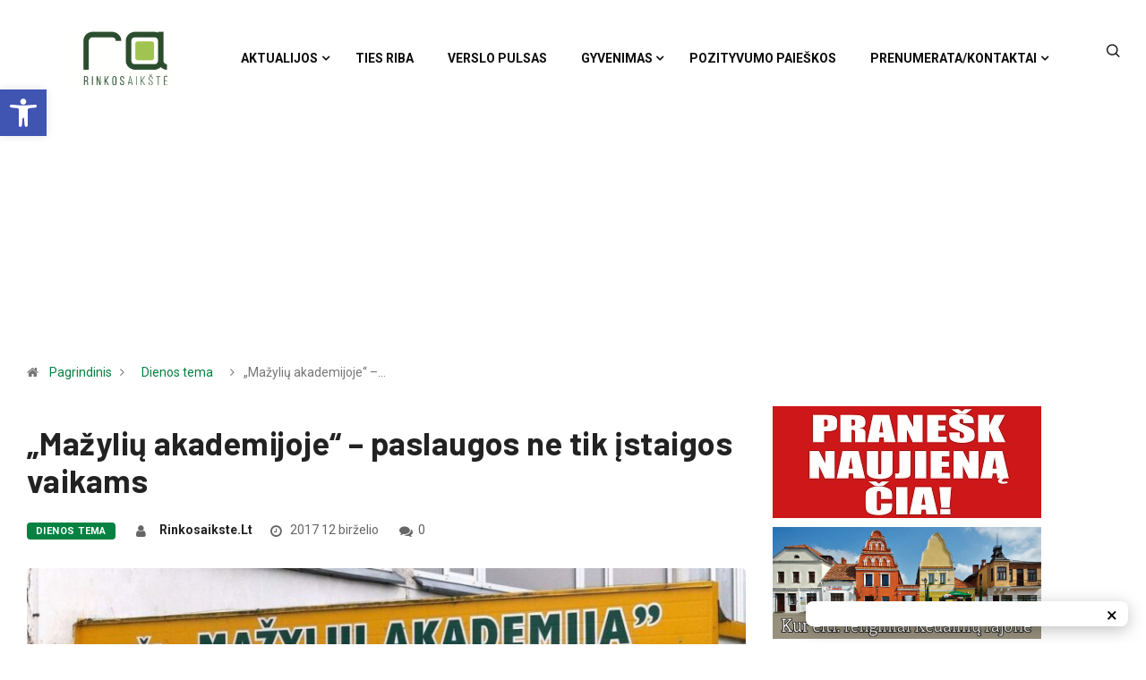

--- FILE ---
content_type: text/html; charset=UTF-8
request_url: https://rinkosaikste.lt/mayli-akademijoje-paslaugos-ne-tik-staigos-vaikams/
body_size: 31686
content:
<!DOCTYPE html>
  <html lang="lt-LT" class="" data-skin="light"> 
    <head>
        <meta charset="UTF-8">
        <meta name="viewport" content="width=device-width, initial-scale=1, maximum-scale=1">
		<link href="https://fonts.googleapis.com/css?family=Roboto%3A%2C400%2C700%2C900%7CBarlow%3A%2C400%2C700%2C900" rel="stylesheet"><meta name='robots' content='index, follow, max-image-preview:large, max-snippet:-1, max-video-preview:-1' />
	<style>img:is([sizes="auto" i], [sizes^="auto," i]) { contain-intrinsic-size: 3000px 1500px }</style>
	
	<!-- This site is optimized with the Yoast SEO plugin v26.1.1 - https://yoast.com/wordpress/plugins/seo/ -->
	<title>„Mažylių akademijoje“ – paslaugos ne tik įstaigos vaikams - rinkosaikste.lt</title>
	<link rel="canonical" href="https://rinkosaikste.lt/mayli-akademijoje-paslaugos-ne-tik-staigos-vaikams/" />
	<meta property="og:locale" content="lt_LT" />
	<meta property="og:type" content="article" />
	<meta property="og:title" content="„Mažylių akademijoje“ – paslaugos ne tik įstaigos vaikams - rinkosaikste.lt" />
	<meta property="og:description" content="Į Kėdainius prie&scaron; penkmetį įžengė privataus vaikų &scaron;vietimo ir užimtumo įstaiga &bdquo;Mažylių akademija&ldquo;. Pradėjusi veiklą su de&scaron;imčia vaikų, penktuosius mokslo metus įstaiga užbaigia su 75-kiais: darželinukais, moksleiviais ir vaikų dienos centrą lankančiais mažyliais. &bdquo;Tapome tikrais pionieriais, nes buvome pirmieji Lietuvoje, įkūrę privačią vaikų &scaron;vietimo įstaigą ne didmiestyje&ldquo;, &ndash; netradicinio verslo i&scaron;&scaron;ūkius prisimena įstaigos direktorė Lina [&hellip;]" />
	<meta property="og:url" content="https://rinkosaikste.lt/mayli-akademijoje-paslaugos-ne-tik-staigos-vaikams/" />
	<meta property="og:site_name" content="rinkosaikste.lt" />
	<meta property="article:published_time" content="2017-06-12T08:00:00+00:00" />
	<meta property="article:modified_time" content="2025-03-21T11:08:44+00:00" />
	<meta property="og:image" content="https://rinkosaikste.lt/wp-content/uploads/2021/05/mazyliu-akademija3.jpg" />
	<meta property="og:image:width" content="1400" />
	<meta property="og:image:height" content="700" />
	<meta property="og:image:type" content="image/jpeg" />
	<meta name="author" content="rinkosaikste.lt" />
	<meta name="twitter:card" content="summary_large_image" />
	<meta name="twitter:label1" content="Written by" />
	<meta name="twitter:data1" content="rinkosaikste.lt" />
	<meta name="twitter:label2" content="Est. reading time" />
	<meta name="twitter:data2" content="7 minutės" />
	<script type="application/ld+json" class="yoast-schema-graph">{"@context":"https://schema.org","@graph":[{"@type":"WebPage","@id":"https://rinkosaikste.lt/mayli-akademijoje-paslaugos-ne-tik-staigos-vaikams/","url":"https://rinkosaikste.lt/mayli-akademijoje-paslaugos-ne-tik-staigos-vaikams/","name":"„Mažylių akademijoje“ – paslaugos ne tik įstaigos vaikams - rinkosaikste.lt","isPartOf":{"@id":"https://rinkosaikste.lt/#website"},"primaryImageOfPage":{"@id":"https://rinkosaikste.lt/mayli-akademijoje-paslaugos-ne-tik-staigos-vaikams/#primaryimage"},"image":{"@id":"https://rinkosaikste.lt/mayli-akademijoje-paslaugos-ne-tik-staigos-vaikams/#primaryimage"},"thumbnailUrl":"https://rinkosaikste.lt/wp-content/uploads/2021/05/mazyliu-akademija3.jpg","datePublished":"2017-06-12T08:00:00+00:00","dateModified":"2025-03-21T11:08:44+00:00","author":{"@id":"https://rinkosaikste.lt/#/schema/person/9cfff23bc31ccb5a9bd6946eb7741745"},"breadcrumb":{"@id":"https://rinkosaikste.lt/mayli-akademijoje-paslaugos-ne-tik-staigos-vaikams/#breadcrumb"},"inLanguage":"lt-LT","potentialAction":[{"@type":"ReadAction","target":["https://rinkosaikste.lt/mayli-akademijoje-paslaugos-ne-tik-staigos-vaikams/"]}]},{"@type":"ImageObject","inLanguage":"lt-LT","@id":"https://rinkosaikste.lt/mayli-akademijoje-paslaugos-ne-tik-staigos-vaikams/#primaryimage","url":"https://rinkosaikste.lt/wp-content/uploads/2021/05/mazyliu-akademija3.jpg","contentUrl":"https://rinkosaikste.lt/wp-content/uploads/2021/05/mazyliu-akademija3.jpg","width":1400,"height":700},{"@type":"BreadcrumbList","@id":"https://rinkosaikste.lt/mayli-akademijoje-paslaugos-ne-tik-staigos-vaikams/#breadcrumb","itemListElement":[{"@type":"ListItem","position":1,"name":"Home","item":"https://rinkosaikste.lt/"},{"@type":"ListItem","position":2,"name":"„Mažylių akademijoje“ – paslaugos ne tik įstaigos vaikams"}]},{"@type":"WebSite","@id":"https://rinkosaikste.lt/#website","url":"https://rinkosaikste.lt/","name":"rinkosaikste.lt","description":"Kėdainių naujienų portalas","potentialAction":[{"@type":"SearchAction","target":{"@type":"EntryPoint","urlTemplate":"https://rinkosaikste.lt/?s={search_term_string}"},"query-input":{"@type":"PropertyValueSpecification","valueRequired":true,"valueName":"search_term_string"}}],"inLanguage":"lt-LT"},{"@type":"Person","@id":"https://rinkosaikste.lt/#/schema/person/9cfff23bc31ccb5a9bd6946eb7741745","name":"rinkosaikste.lt","image":{"@type":"ImageObject","inLanguage":"lt-LT","@id":"https://rinkosaikste.lt/#/schema/person/image/","url":"https://secure.gravatar.com/avatar/dc6d459d22534427135c58a8adbee311b68bcb3bfe9f6d649ea9cf253468376a?s=96&d=blank&r=g","contentUrl":"https://secure.gravatar.com/avatar/dc6d459d22534427135c58a8adbee311b68bcb3bfe9f6d649ea9cf253468376a?s=96&d=blank&r=g","caption":"rinkosaikste.lt"},"sameAs":["http://rinkosaikste.lt"],"url":"https://rinkosaikste.lt/author/rinkosaikste-lt/"}]}</script>
	<!-- / Yoast SEO plugin. -->


<link rel='dns-prefetch' href='//cdn.jsdelivr.net' />
<link rel='dns-prefetch' href='//accounts.google.com' />
<link rel='dns-prefetch' href='//fonts.googleapis.com' />
<link rel="alternate" type="application/rss+xml" title="rinkosaikste.lt &raquo; Įrašų RSS srautas" href="https://rinkosaikste.lt/feed/" />
<link rel="alternate" type="application/rss+xml" title="rinkosaikste.lt &raquo; Komentarų RSS srautas" href="https://rinkosaikste.lt/comments/feed/" />
<link rel="alternate" type="application/rss+xml" title="rinkosaikste.lt &raquo; Įrašo „„Mažylių akademijoje“ – paslaugos ne tik įstaigos vaikams“ komentarų RSS srautas" href="https://rinkosaikste.lt/mayli-akademijoje-paslaugos-ne-tik-staigos-vaikams/feed/" />
		<!-- This site uses the Google Analytics by MonsterInsights plugin v9.9.0 - Using Analytics tracking - https://www.monsterinsights.com/ -->
		<!-- Note: MonsterInsights is not currently configured on this site. The site owner needs to authenticate with Google Analytics in the MonsterInsights settings panel. -->
					<!-- No tracking code set -->
				<!-- / Google Analytics by MonsterInsights -->
		<script type="text/javascript">
/* <![CDATA[ */
window._wpemojiSettings = {"baseUrl":"https:\/\/s.w.org\/images\/core\/emoji\/16.0.1\/72x72\/","ext":".png","svgUrl":"https:\/\/s.w.org\/images\/core\/emoji\/16.0.1\/svg\/","svgExt":".svg","source":{"concatemoji":"https:\/\/rinkosaikste.lt\/wp-includes\/js\/wp-emoji-release.min.js?ver=6.8.3"}};
/*! This file is auto-generated */
!function(s,n){var o,i,e;function c(e){try{var t={supportTests:e,timestamp:(new Date).valueOf()};sessionStorage.setItem(o,JSON.stringify(t))}catch(e){}}function p(e,t,n){e.clearRect(0,0,e.canvas.width,e.canvas.height),e.fillText(t,0,0);var t=new Uint32Array(e.getImageData(0,0,e.canvas.width,e.canvas.height).data),a=(e.clearRect(0,0,e.canvas.width,e.canvas.height),e.fillText(n,0,0),new Uint32Array(e.getImageData(0,0,e.canvas.width,e.canvas.height).data));return t.every(function(e,t){return e===a[t]})}function u(e,t){e.clearRect(0,0,e.canvas.width,e.canvas.height),e.fillText(t,0,0);for(var n=e.getImageData(16,16,1,1),a=0;a<n.data.length;a++)if(0!==n.data[a])return!1;return!0}function f(e,t,n,a){switch(t){case"flag":return n(e,"\ud83c\udff3\ufe0f\u200d\u26a7\ufe0f","\ud83c\udff3\ufe0f\u200b\u26a7\ufe0f")?!1:!n(e,"\ud83c\udde8\ud83c\uddf6","\ud83c\udde8\u200b\ud83c\uddf6")&&!n(e,"\ud83c\udff4\udb40\udc67\udb40\udc62\udb40\udc65\udb40\udc6e\udb40\udc67\udb40\udc7f","\ud83c\udff4\u200b\udb40\udc67\u200b\udb40\udc62\u200b\udb40\udc65\u200b\udb40\udc6e\u200b\udb40\udc67\u200b\udb40\udc7f");case"emoji":return!a(e,"\ud83e\udedf")}return!1}function g(e,t,n,a){var r="undefined"!=typeof WorkerGlobalScope&&self instanceof WorkerGlobalScope?new OffscreenCanvas(300,150):s.createElement("canvas"),o=r.getContext("2d",{willReadFrequently:!0}),i=(o.textBaseline="top",o.font="600 32px Arial",{});return e.forEach(function(e){i[e]=t(o,e,n,a)}),i}function t(e){var t=s.createElement("script");t.src=e,t.defer=!0,s.head.appendChild(t)}"undefined"!=typeof Promise&&(o="wpEmojiSettingsSupports",i=["flag","emoji"],n.supports={everything:!0,everythingExceptFlag:!0},e=new Promise(function(e){s.addEventListener("DOMContentLoaded",e,{once:!0})}),new Promise(function(t){var n=function(){try{var e=JSON.parse(sessionStorage.getItem(o));if("object"==typeof e&&"number"==typeof e.timestamp&&(new Date).valueOf()<e.timestamp+604800&&"object"==typeof e.supportTests)return e.supportTests}catch(e){}return null}();if(!n){if("undefined"!=typeof Worker&&"undefined"!=typeof OffscreenCanvas&&"undefined"!=typeof URL&&URL.createObjectURL&&"undefined"!=typeof Blob)try{var e="postMessage("+g.toString()+"("+[JSON.stringify(i),f.toString(),p.toString(),u.toString()].join(",")+"));",a=new Blob([e],{type:"text/javascript"}),r=new Worker(URL.createObjectURL(a),{name:"wpTestEmojiSupports"});return void(r.onmessage=function(e){c(n=e.data),r.terminate(),t(n)})}catch(e){}c(n=g(i,f,p,u))}t(n)}).then(function(e){for(var t in e)n.supports[t]=e[t],n.supports.everything=n.supports.everything&&n.supports[t],"flag"!==t&&(n.supports.everythingExceptFlag=n.supports.everythingExceptFlag&&n.supports[t]);n.supports.everythingExceptFlag=n.supports.everythingExceptFlag&&!n.supports.flag,n.DOMReady=!1,n.readyCallback=function(){n.DOMReady=!0}}).then(function(){return e}).then(function(){var e;n.supports.everything||(n.readyCallback(),(e=n.source||{}).concatemoji?t(e.concatemoji):e.wpemoji&&e.twemoji&&(t(e.twemoji),t(e.wpemoji)))}))}((window,document),window._wpemojiSettings);
/* ]]> */
</script>
<link rel="stylesheet" href="https://rinkosaikste.lt/wp-content/cache/minify/e7b30.css" media="all" />


<style id='wp-emoji-styles-inline-css' type='text/css'>

	img.wp-smiley, img.emoji {
		display: inline !important;
		border: none !important;
		box-shadow: none !important;
		height: 1em !important;
		width: 1em !important;
		margin: 0 0.07em !important;
		vertical-align: -0.1em !important;
		background: none !important;
		padding: 0 !important;
	}
</style>
<link rel="stylesheet" href="https://rinkosaikste.lt/wp-content/cache/minify/a5ff7.css" media="all" />

<style id='wp-block-library-theme-inline-css' type='text/css'>
.wp-block-audio :where(figcaption){color:#555;font-size:13px;text-align:center}.is-dark-theme .wp-block-audio :where(figcaption){color:#ffffffa6}.wp-block-audio{margin:0 0 1em}.wp-block-code{border:1px solid #ccc;border-radius:4px;font-family:Menlo,Consolas,monaco,monospace;padding:.8em 1em}.wp-block-embed :where(figcaption){color:#555;font-size:13px;text-align:center}.is-dark-theme .wp-block-embed :where(figcaption){color:#ffffffa6}.wp-block-embed{margin:0 0 1em}.blocks-gallery-caption{color:#555;font-size:13px;text-align:center}.is-dark-theme .blocks-gallery-caption{color:#ffffffa6}:root :where(.wp-block-image figcaption){color:#555;font-size:13px;text-align:center}.is-dark-theme :root :where(.wp-block-image figcaption){color:#ffffffa6}.wp-block-image{margin:0 0 1em}.wp-block-pullquote{border-bottom:4px solid;border-top:4px solid;color:currentColor;margin-bottom:1.75em}.wp-block-pullquote cite,.wp-block-pullquote footer,.wp-block-pullquote__citation{color:currentColor;font-size:.8125em;font-style:normal;text-transform:uppercase}.wp-block-quote{border-left:.25em solid;margin:0 0 1.75em;padding-left:1em}.wp-block-quote cite,.wp-block-quote footer{color:currentColor;font-size:.8125em;font-style:normal;position:relative}.wp-block-quote:where(.has-text-align-right){border-left:none;border-right:.25em solid;padding-left:0;padding-right:1em}.wp-block-quote:where(.has-text-align-center){border:none;padding-left:0}.wp-block-quote.is-large,.wp-block-quote.is-style-large,.wp-block-quote:where(.is-style-plain){border:none}.wp-block-search .wp-block-search__label{font-weight:700}.wp-block-search__button{border:1px solid #ccc;padding:.375em .625em}:where(.wp-block-group.has-background){padding:1.25em 2.375em}.wp-block-separator.has-css-opacity{opacity:.4}.wp-block-separator{border:none;border-bottom:2px solid;margin-left:auto;margin-right:auto}.wp-block-separator.has-alpha-channel-opacity{opacity:1}.wp-block-separator:not(.is-style-wide):not(.is-style-dots){width:100px}.wp-block-separator.has-background:not(.is-style-dots){border-bottom:none;height:1px}.wp-block-separator.has-background:not(.is-style-wide):not(.is-style-dots){height:2px}.wp-block-table{margin:0 0 1em}.wp-block-table td,.wp-block-table th{word-break:normal}.wp-block-table :where(figcaption){color:#555;font-size:13px;text-align:center}.is-dark-theme .wp-block-table :where(figcaption){color:#ffffffa6}.wp-block-video :where(figcaption){color:#555;font-size:13px;text-align:center}.is-dark-theme .wp-block-video :where(figcaption){color:#ffffffa6}.wp-block-video{margin:0 0 1em}:root :where(.wp-block-template-part.has-background){margin-bottom:0;margin-top:0;padding:1.25em 2.375em}
</style>
<style id='classic-theme-styles-inline-css' type='text/css'>
/*! This file is auto-generated */
.wp-block-button__link{color:#fff;background-color:#32373c;border-radius:9999px;box-shadow:none;text-decoration:none;padding:calc(.667em + 2px) calc(1.333em + 2px);font-size:1.125em}.wp-block-file__button{background:#32373c;color:#fff;text-decoration:none}
</style>
<style id='global-styles-inline-css' type='text/css'>
:root{--wp--preset--aspect-ratio--square: 1;--wp--preset--aspect-ratio--4-3: 4/3;--wp--preset--aspect-ratio--3-4: 3/4;--wp--preset--aspect-ratio--3-2: 3/2;--wp--preset--aspect-ratio--2-3: 2/3;--wp--preset--aspect-ratio--16-9: 16/9;--wp--preset--aspect-ratio--9-16: 9/16;--wp--preset--color--black: #000000;--wp--preset--color--cyan-bluish-gray: #abb8c3;--wp--preset--color--white: #ffffff;--wp--preset--color--pale-pink: #f78da7;--wp--preset--color--vivid-red: #cf2e2e;--wp--preset--color--luminous-vivid-orange: #ff6900;--wp--preset--color--luminous-vivid-amber: #fcb900;--wp--preset--color--light-green-cyan: #7bdcb5;--wp--preset--color--vivid-green-cyan: #00d084;--wp--preset--color--pale-cyan-blue: #8ed1fc;--wp--preset--color--vivid-cyan-blue: #0693e3;--wp--preset--color--vivid-purple: #9b51e0;--wp--preset--gradient--vivid-cyan-blue-to-vivid-purple: linear-gradient(135deg,rgba(6,147,227,1) 0%,rgb(155,81,224) 100%);--wp--preset--gradient--light-green-cyan-to-vivid-green-cyan: linear-gradient(135deg,rgb(122,220,180) 0%,rgb(0,208,130) 100%);--wp--preset--gradient--luminous-vivid-amber-to-luminous-vivid-orange: linear-gradient(135deg,rgba(252,185,0,1) 0%,rgba(255,105,0,1) 100%);--wp--preset--gradient--luminous-vivid-orange-to-vivid-red: linear-gradient(135deg,rgba(255,105,0,1) 0%,rgb(207,46,46) 100%);--wp--preset--gradient--very-light-gray-to-cyan-bluish-gray: linear-gradient(135deg,rgb(238,238,238) 0%,rgb(169,184,195) 100%);--wp--preset--gradient--cool-to-warm-spectrum: linear-gradient(135deg,rgb(74,234,220) 0%,rgb(151,120,209) 20%,rgb(207,42,186) 40%,rgb(238,44,130) 60%,rgb(251,105,98) 80%,rgb(254,248,76) 100%);--wp--preset--gradient--blush-light-purple: linear-gradient(135deg,rgb(255,206,236) 0%,rgb(152,150,240) 100%);--wp--preset--gradient--blush-bordeaux: linear-gradient(135deg,rgb(254,205,165) 0%,rgb(254,45,45) 50%,rgb(107,0,62) 100%);--wp--preset--gradient--luminous-dusk: linear-gradient(135deg,rgb(255,203,112) 0%,rgb(199,81,192) 50%,rgb(65,88,208) 100%);--wp--preset--gradient--pale-ocean: linear-gradient(135deg,rgb(255,245,203) 0%,rgb(182,227,212) 50%,rgb(51,167,181) 100%);--wp--preset--gradient--electric-grass: linear-gradient(135deg,rgb(202,248,128) 0%,rgb(113,206,126) 100%);--wp--preset--gradient--midnight: linear-gradient(135deg,rgb(2,3,129) 0%,rgb(40,116,252) 100%);--wp--preset--font-size--small: 13px;--wp--preset--font-size--medium: 20px;--wp--preset--font-size--large: 36px;--wp--preset--font-size--x-large: 42px;--wp--preset--spacing--20: 0.44rem;--wp--preset--spacing--30: 0.67rem;--wp--preset--spacing--40: 1rem;--wp--preset--spacing--50: 1.5rem;--wp--preset--spacing--60: 2.25rem;--wp--preset--spacing--70: 3.38rem;--wp--preset--spacing--80: 5.06rem;--wp--preset--shadow--natural: 6px 6px 9px rgba(0, 0, 0, 0.2);--wp--preset--shadow--deep: 12px 12px 50px rgba(0, 0, 0, 0.4);--wp--preset--shadow--sharp: 6px 6px 0px rgba(0, 0, 0, 0.2);--wp--preset--shadow--outlined: 6px 6px 0px -3px rgba(255, 255, 255, 1), 6px 6px rgba(0, 0, 0, 1);--wp--preset--shadow--crisp: 6px 6px 0px rgba(0, 0, 0, 1);}:where(.is-layout-flex){gap: 0.5em;}:where(.is-layout-grid){gap: 0.5em;}body .is-layout-flex{display: flex;}.is-layout-flex{flex-wrap: wrap;align-items: center;}.is-layout-flex > :is(*, div){margin: 0;}body .is-layout-grid{display: grid;}.is-layout-grid > :is(*, div){margin: 0;}:where(.wp-block-columns.is-layout-flex){gap: 2em;}:where(.wp-block-columns.is-layout-grid){gap: 2em;}:where(.wp-block-post-template.is-layout-flex){gap: 1.25em;}:where(.wp-block-post-template.is-layout-grid){gap: 1.25em;}.has-black-color{color: var(--wp--preset--color--black) !important;}.has-cyan-bluish-gray-color{color: var(--wp--preset--color--cyan-bluish-gray) !important;}.has-white-color{color: var(--wp--preset--color--white) !important;}.has-pale-pink-color{color: var(--wp--preset--color--pale-pink) !important;}.has-vivid-red-color{color: var(--wp--preset--color--vivid-red) !important;}.has-luminous-vivid-orange-color{color: var(--wp--preset--color--luminous-vivid-orange) !important;}.has-luminous-vivid-amber-color{color: var(--wp--preset--color--luminous-vivid-amber) !important;}.has-light-green-cyan-color{color: var(--wp--preset--color--light-green-cyan) !important;}.has-vivid-green-cyan-color{color: var(--wp--preset--color--vivid-green-cyan) !important;}.has-pale-cyan-blue-color{color: var(--wp--preset--color--pale-cyan-blue) !important;}.has-vivid-cyan-blue-color{color: var(--wp--preset--color--vivid-cyan-blue) !important;}.has-vivid-purple-color{color: var(--wp--preset--color--vivid-purple) !important;}.has-black-background-color{background-color: var(--wp--preset--color--black) !important;}.has-cyan-bluish-gray-background-color{background-color: var(--wp--preset--color--cyan-bluish-gray) !important;}.has-white-background-color{background-color: var(--wp--preset--color--white) !important;}.has-pale-pink-background-color{background-color: var(--wp--preset--color--pale-pink) !important;}.has-vivid-red-background-color{background-color: var(--wp--preset--color--vivid-red) !important;}.has-luminous-vivid-orange-background-color{background-color: var(--wp--preset--color--luminous-vivid-orange) !important;}.has-luminous-vivid-amber-background-color{background-color: var(--wp--preset--color--luminous-vivid-amber) !important;}.has-light-green-cyan-background-color{background-color: var(--wp--preset--color--light-green-cyan) !important;}.has-vivid-green-cyan-background-color{background-color: var(--wp--preset--color--vivid-green-cyan) !important;}.has-pale-cyan-blue-background-color{background-color: var(--wp--preset--color--pale-cyan-blue) !important;}.has-vivid-cyan-blue-background-color{background-color: var(--wp--preset--color--vivid-cyan-blue) !important;}.has-vivid-purple-background-color{background-color: var(--wp--preset--color--vivid-purple) !important;}.has-black-border-color{border-color: var(--wp--preset--color--black) !important;}.has-cyan-bluish-gray-border-color{border-color: var(--wp--preset--color--cyan-bluish-gray) !important;}.has-white-border-color{border-color: var(--wp--preset--color--white) !important;}.has-pale-pink-border-color{border-color: var(--wp--preset--color--pale-pink) !important;}.has-vivid-red-border-color{border-color: var(--wp--preset--color--vivid-red) !important;}.has-luminous-vivid-orange-border-color{border-color: var(--wp--preset--color--luminous-vivid-orange) !important;}.has-luminous-vivid-amber-border-color{border-color: var(--wp--preset--color--luminous-vivid-amber) !important;}.has-light-green-cyan-border-color{border-color: var(--wp--preset--color--light-green-cyan) !important;}.has-vivid-green-cyan-border-color{border-color: var(--wp--preset--color--vivid-green-cyan) !important;}.has-pale-cyan-blue-border-color{border-color: var(--wp--preset--color--pale-cyan-blue) !important;}.has-vivid-cyan-blue-border-color{border-color: var(--wp--preset--color--vivid-cyan-blue) !important;}.has-vivid-purple-border-color{border-color: var(--wp--preset--color--vivid-purple) !important;}.has-vivid-cyan-blue-to-vivid-purple-gradient-background{background: var(--wp--preset--gradient--vivid-cyan-blue-to-vivid-purple) !important;}.has-light-green-cyan-to-vivid-green-cyan-gradient-background{background: var(--wp--preset--gradient--light-green-cyan-to-vivid-green-cyan) !important;}.has-luminous-vivid-amber-to-luminous-vivid-orange-gradient-background{background: var(--wp--preset--gradient--luminous-vivid-amber-to-luminous-vivid-orange) !important;}.has-luminous-vivid-orange-to-vivid-red-gradient-background{background: var(--wp--preset--gradient--luminous-vivid-orange-to-vivid-red) !important;}.has-very-light-gray-to-cyan-bluish-gray-gradient-background{background: var(--wp--preset--gradient--very-light-gray-to-cyan-bluish-gray) !important;}.has-cool-to-warm-spectrum-gradient-background{background: var(--wp--preset--gradient--cool-to-warm-spectrum) !important;}.has-blush-light-purple-gradient-background{background: var(--wp--preset--gradient--blush-light-purple) !important;}.has-blush-bordeaux-gradient-background{background: var(--wp--preset--gradient--blush-bordeaux) !important;}.has-luminous-dusk-gradient-background{background: var(--wp--preset--gradient--luminous-dusk) !important;}.has-pale-ocean-gradient-background{background: var(--wp--preset--gradient--pale-ocean) !important;}.has-electric-grass-gradient-background{background: var(--wp--preset--gradient--electric-grass) !important;}.has-midnight-gradient-background{background: var(--wp--preset--gradient--midnight) !important;}.has-small-font-size{font-size: var(--wp--preset--font-size--small) !important;}.has-medium-font-size{font-size: var(--wp--preset--font-size--medium) !important;}.has-large-font-size{font-size: var(--wp--preset--font-size--large) !important;}.has-x-large-font-size{font-size: var(--wp--preset--font-size--x-large) !important;}
:where(.wp-block-post-template.is-layout-flex){gap: 1.25em;}:where(.wp-block-post-template.is-layout-grid){gap: 1.25em;}
:where(.wp-block-columns.is-layout-flex){gap: 2em;}:where(.wp-block-columns.is-layout-grid){gap: 2em;}
:root :where(.wp-block-pullquote){font-size: 1.5em;line-height: 1.6;}
</style>
<link rel="stylesheet" href="https://rinkosaikste.lt/wp-content/cache/minify/4c431.css" media="all" />

<link rel='stylesheet' id='ssg-style-css' href='https://cdn.jsdelivr.net/npm/story-show-gallery@3/dist/ssg.min.css' type='text/css' media='screen' />
<link rel="stylesheet" href="https://rinkosaikste.lt/wp-content/cache/minify/4f515.css" media="all" />



<link rel='stylesheet' id='digiqole-fonts-css' href='https://fonts.googleapis.com/css?family=Barlow%3A300%2C300i%2C400%2C400i%2C500%2C500i%2C600%2C600i%2C700%2C700i%2C800%2C800i%2C900%2C900i%7CRoboto%3A300%2C300i%2C400%2C400i%2C500%2C500i%2C700%2C700i%2C900%2C900i&#038;ver=1.4.7' type='text/css' media='all' />
<link rel="stylesheet" href="https://rinkosaikste.lt/wp-content/cache/minify/94666.css" media="all" />










<link rel='stylesheet' id='digiqole-print-css' href='https://rinkosaikste.lt/wp-content/themes/digiqole/assets/css/print.css?ver=1.4.7' type='text/css' media='print' />


<style id='digiqole-master-inline-css' type='text/css'>

        body{ font-family:"Roboto";font-style:normal;font-size:14px;font-weight:400; }
        .body-box-layout{ 
            background-image:url();;
            background-repeat: no-repeat;
            background-position: center;
            background-size: cover;
            background-attachment: fixed;
         }
        body,
        .post-navigation .post-previous a p, .post-navigation .post-next a p,
        .dark-mode .blog-single .post-meta li,
        .dark-mode .wp-block-quote p,
        .dark-mode .wp-block-quote::before,
        .dark-mode .wp-block-quote cite,
        .dark-mode .view-review-list .xs-review-date,
        .dark-mode .view-review-list .xs-reviewer-author,
        .dark-mode .breadcrumb li,
        .dark-mode .post-meta span,
        .dark-mode .post-meta span a,
        .dark-mode .tranding-bg-white .tranding-bar .trending-slide-bg.trending-slide .post-title a,
        .dark-mode .blog-single .post-meta li.post-author a{
           color:  #333333;
        }
        h1, h2, h3, h4, h5, h6,
        .post-title,
        .post-navigation span,
        .post-title a,
        .dark-mode .error-page .error-code,
        .dark-mode.archive .entry-blog-summery .readmore-btn,
        .dark-mode .entry-blog-summery.ts-post .readmore-btn,
        .dark-mode .apsc-icons-wrapper.apsc-theme-2 .apsc-each-profile a,
        .dark-mode .ts-author-content .comment a{
            color:  #222222;
        }


     .dark-mode .apsc-icons-wrapper.apsc-theme-2 .apsc-each-profile a{
        color: #222222 !important;
        }
        .dark-mode .blog-single .post .post-body{
            background: transparent;
        }




        h1,h2{
            font-family:"Barlow";font-style:normal;font-weight:700;
        }
        h3{ 
            font-family:"Barlow";font-style:normal;font-weight:700; 
        }

        h4{ 
            font-family:"Barlow";font-style:normal;font-weight:700;
        }

        a,  .entry-header .entry-title a:hover, .sidebar ul li a:hover{
            color: #fc4a00;
            transition: all ease 500ms;
        }
      
        .btn-primary:hover,
        .switch__background,
        .switch__mouth,
        .switch__eye-left,
        .switch__eye-right{
         background: #e74907;
         border-color: #e74907;;
        }
        .tag-lists a:hover, .tagcloud a:hover,
        .owl-carousel .owl-dots .owl-dot.active span{
            border-color: #fc4a00;;
        }
        blockquote.wp-block-quote, .wp-block-quote, .wp-block-quote:not(.is-large):not(.is-style-large), .wp-block-pullquote blockquote,
         blockquote.wp-block-pullquote, .wp-block-quote.is-large, .wp-block-quote.is-style-large{
            border-left-color: #fc4a00;;
        }

        
        .post .post-footer .readmore,
        .post .post-media .video-link-btn a,
        .post-list-item .recen-tab-menu.nav-tabs li a:before, 
        .post-list-item .recen-tab-menu.nav-tabs li a:after,
        .blog-single .xs-review-box .xs-review .xs-btn:hover,
        .blog-single .tag-lists span,
        .tag-lists a:hover, .tagcloud a:hover,
        .heading-style3 .block-title .title-angle-shap:before, 
        .heading-style3 .block-title .title-angle-shap:after,
         .heading-style3 .widget-title .title-angle-shap:before, 
         .heading-style3 .widget-title .title-angle-shap:after, 
         .sidebar .widget .block-title .title-angle-shap:before,
          .sidebar .widget .block-title .title-angle-shap:after, 
          .sidebar .widget .widget-title .title-angle-shap:before, 
        .sidebar .widget .widget-title .title-angle-shap:after,
        .pagination li.active a, .pagination li:hover a,
        .owl-carousel .owl-dots .owl-dot.active span,
        .header .navbar-light .ekit-wid-con .digiqole-elementskit-menu
         .elementskit-navbar-nav > li.active > a:before,
         .trending-light .tranding-bar .trending-slide .trending-title,
        .post-list-item .post-thumb .tab-post-count, .post-list-item .post-thumb .post-index,
        .woocommerce ul.products li.product .button,.woocommerce ul.products li.product .added_to_cart,
        .woocommerce nav.woocommerce-pagination ul li a:focus, .woocommerce nav.woocommerce-pagination ul li a:hover, .woocommerce nav.woocommerce-pagination ul li span.current,
        .woocommerce #respond input#submit.alt, .woocommerce a.button.alt, .woocommerce button.button.alt, .woocommerce input.button.alt,.sponsor-web-link a:hover i, .woocommerce .widget_price_filter .ui-slider .ui-slider-range,
        .woocommerce span.onsale,
        .not-found .input-group-btn,
        .btn,
        .BackTo,
        .sidebar .widget.widget_search .input-group-btn,
        .woocommerce ul.products li.product .added_to_cart:hover, .woocommerce #respond input#submit.alt:hover, .woocommerce a.button.alt:hover, .woocommerce button.button.alt:hover, 
        .footer-social ul li a,
        .digiqole-video-post .video-item .post-video .ts-play-btn,
        .blog-single .post-meta .social-share i.fa-share,
        .woocommerce input.button.alt:hover,
        .woocommerce .widget_price_filter .ui-slider .ui-slider-handle,
        #preloader{
            background: #fc4a00;
        }
        .owl-carousel.owl-loaded .owl-nav .owl-next.disabled, 
        .owl-carousel.owl-loaded .owl-nav .owl-prev.disabled,
        .ts-about-image-wrapper.owl-carousel.owl-theme .owl-nav [class*=owl-]:hover{
            background: #fc4a00 !important;

        }

        .ts-footer .recent-posts-widget .post-content .post-title a:hover,
        .post-list-item .recen-tab-menu.nav-tabs li a.active,
        .ts-footer .footer-left-widget .footer-social li a:hover,
         .ts-footer .footer-widget .footer-social li a:hover,
         .heading-style3 .block-title, .heading-style3 .widget-title,
         .topbar.topbar-gray .tranding-bg-white .tranding-bar .trending-slide-bg .trending-title i,
         .sidebar .widget .block-title, .sidebar .widget .widget-title,
         .header .navbar-light .ekit-wid-con .digiqole-elementskit-menu .elementskit-navbar-nav .dropdown-item.active,
         .header .navbar-light .ekit-wid-con .digiqole-elementskit-menu .elementskit-navbar-nav li a:hover,
         .social-links li a:hover,
         .post-title a:hover,
         .video-tab-list .post-tab-list li a.active h4.post-title, .video-tab-list .post-tab-list li a:hover h4.post-title,
         .featured-tab-item .nav-tabs .nav-link.active .tab-head > span.tab-text-title,
         .woocommerce ul.products li.product .price, 
         .woocommerce ul.products li.product .woocommerce-loop-product__title:hover{
            color: #fc4a00;
        }

        

       
      
        
            .header .navbar-light .ekit-wid-con .digiqole-elementskit-menu{
               height: 10px;
            }
            @media(min-width: 1024px){
                .header-gradient-area .navbar-light .ekit-wid-con .digiqole-elementskit-menu .elementskit-navbar-nav > li > a,
                .header.header-gradient .navbar-light .ekit-wid-con .digiqole-elementskit-menu .elementskit-navbar-nav > li > a, 
                .header .navbar-light .ekit-wid-con .digiqole-elementskit-menu .elementskit-navbar-nav > li > a,
                 .header .navbar-light .nav-search-area a, .header-gradient .navbar-light .social-links li a, 
                 .header .navbar-light .navbar-nav > li > a, 
               .header-gradient .navbar-light .nav-search-area .header-search-icon a{
                   line-height: 10px;
               }
            }
        
                .header-gradient,
                .header-dark .navbar-light,
                .header-gradient .navbar-sticky.sticky,
                .header-bg-dark .navbar-sticky.sticky,
                .header-bg-dark,
                .header-middle-gradent{
                    background-image: linear-gradient(20deg, #ffffff 0%, #ffffff 100%);
                }
            
                @media(min-width: 1024px){
                    .header-gradient-area .navbar-light .ekit-wid-con .digiqole-elementskit-menu .elementskit-navbar-nav > li > a,
                    .header.header-gradient .navbar-light .ekit-wid-con .digiqole-elementskit-menu .elementskit-navbar-nav > li > a,
                    .header .navbar-light .ekit-wid-con .digiqole-elementskit-menu .elementskit-navbar-nav > li > a,
                    .header .navbar-light .nav-search-area a,
                    .header-gradient .navbar-light .social-links li a,
                    .header .navbar-light .navbar-nav > li > a{
                           color: #0c0c0c;
                    }
                }
            
                @media(min-width: 1024px){
                    .header-gradient-area .navbar-light .ekit-wid-con .digiqole-elementskit-menu .elementskit-navbar-nav > li > a:hover,
                    .header.header-gradient .navbar-light .ekit-wid-con .digiqole-elementskit-menu .elementskit-navbar-nav > li > a:hover,
                    .header .navbar-light .navbar-nav > li > a:hover,
                    .header-gradient-area .header .navbar-light .navbar-nav > li.active > a, 
                    .header-gradient-area .header .navbar-light .navbar-nav > li:hover > a,
                    .navbar-solid.header .navbar-light .navbar-nav li.active > a,
                    .header.header-dark .navbar-light .navbar-nav li.active > a,
                    .header .navbar-light .navbar-nav li.active > a,
                    .header.header-gradient .navbar-light .ekit-wid-con .digiqole-elementskit-menu .elementskit-navbar-nav > li.active > a,
                    .header .navbar-light .ekit-wid-con .digiqole-elementskit-menu .elementskit-navbar-nav > li:hover > a{
                        color: #048241;
                    }


                    
                }
                .header .navbar-light .ekit-wid-con .digiqole-elementskit-menu .elementskit-navbar-nav > li.active > a:before,
                .header .navbar-light .navbar-nav > li.active > a:before{
                    background: #048241;
                }
            
     
            .header .navbar-light .navbar-nav li ul.dropdown-menu li a,
            .header .navbar-light .ekit-wid-con .digiqole-elementskit-menu .elementskit-navbar-nav li ul li a,
            .header .navbar-light .ekit-wid-con .digiqole-elementskit-menu .elementskit-navbar-nav li .elementskit-dropdown li a{
                   color: #0c0c0c;
                   font-size: 12px;
                }
            
     
            .header .navbar-light .navbar-nav li ul.dropdown-menu li a:hover,
            .header .navbar-light .ekit-wid-con .digiqole-elementskit-menu .elementskit-navbar-nav .dropdown-item.active,
            .header .navbar-light .ekit-wid-con .digiqole-elementskit-menu .elementskit-navbar-nav li ul li a:hover,
            .header .navbar-light .navbar-nav li ul.dropdown-menu li.active a{
                   color: #048241;
                   
                }
            
            .header-gradient-area .navbar-light .ekit-wid-con .digiqole-elementskit-menu .elementskit-navbar-nav > li > a,
            .header.header-gradient .navbar-light .ekit-wid-con .digiqole-elementskit-menu .elementskit-navbar-nav > li > a,
            .header .navbar-light .ekit-wid-con .digiqole-elementskit-menu .elementskit-navbar-nav > li > a,
            .header .navbar-light .nav-search-area a,
            .header-gradient .navbar-light .social-links li a,
            .header .navbar-light .navbar-nav > li > a,
            .header-gradient .navbar-light .nav-search-area .header-search-icon a{
                font-family:"Roboto";font-style:normal;font-size:14px;font-weight:700;
                }
            .ts-footer{
            padding-top:100px;
            padding-bottom:100px;
         }
      body,
      .dark-mode .ts-author-media,
      .dark-mode .ts-author-content::before,
      .dark-mode .ts-author-content::after,
      .dark-mode .post-layout-style4 .post-single .entry-header{
         background-color: #fff;
      }
     
      .ts-footer{
          background-color: #222222;
          background-repeat:no-repeat;
          background-size: cover;
          
          
      }
      .newsletter-form span,
      .ts-footer .widget-title span{
        background-color: #222222;
      }

      .ts-footer-classic .widget-title,
      .ts-footer-classic h3,
      .ts-footer-classic h4,
      .ts-footer .widget-title,
      .ts-footer-classic .contact h3{
          color: #ffffff;
      }
      .ts-footer p,
      .ts-footer .list-arrow li a,
      .ts-footer .menu li a,
      .ts-footer .service-time li,
      .ts-footer .list-arrow li::before, 
      .ts-footer .footer-info li,
      .ts-footer .footer-left-widget .footer-social li a, .ts-footer .footer-widget .footer-social li a,
      .ts-footer .footer-left-widget p, .ts-footer .footer-widget p,
      .ts-footer .recent-posts-widget .post-content .post-title a,
      .ts-footer .menu li::before{
        color: #ffffff;
      }

     
     
      .copy-right .copyright-text p{
         color: #fff;
      }
      
</style>
<link rel="stylesheet" href="https://rinkosaikste.lt/wp-content/cache/minify/e5208.css" media="all" />



<script type="text/javascript" id="post-views-counter-frontend-js-before">
/* <![CDATA[ */
var pvcArgsFrontend = {"mode":"js","postID":52283,"requestURL":"https:\/\/rinkosaikste.lt\/wp-admin\/admin-ajax.php","nonce":"3a8dba3e57","dataStorage":"cookies","multisite":false,"path":"\/","domain":""};
/* ]]> */
</script>
<script  src="https://rinkosaikste.lt/wp-content/cache/minify/8770a.js"></script>



<link rel="https://api.w.org/" href="https://rinkosaikste.lt/wp-json/" /><link rel="alternate" title="JSON" type="application/json" href="https://rinkosaikste.lt/wp-json/wp/v2/posts/52283" /><link rel="EditURI" type="application/rsd+xml" title="RSD" href="https://rinkosaikste.lt/xmlrpc.php?rsd" />
<meta name="generator" content="WordPress 6.8.3" />
<link rel='shortlink' href='https://rinkosaikste.lt/?p=52283' />
<link rel="alternate" title="oEmbed (JSON)" type="application/json+oembed" href="https://rinkosaikste.lt/wp-json/oembed/1.0/embed?url=https%3A%2F%2Frinkosaikste.lt%2Fmayli-akademijoje-paslaugos-ne-tik-staigos-vaikams%2F" />
<link rel="alternate" title="oEmbed (XML)" type="text/xml+oembed" href="https://rinkosaikste.lt/wp-json/oembed/1.0/embed?url=https%3A%2F%2Frinkosaikste.lt%2Fmayli-akademijoje-paslaugos-ne-tik-staigos-vaikams%2F&#038;format=xml" />
    <script src="https://securepubads.g.doubleclick.net/tag/js/gpt.js" async></script>
    <script>
    window.googletag = window.googletag || {cmd: []};

    stpd = window.stpd || {que: []};
        googletag.cmd.push(function () {

            if(window.innerWidth > 1200) {
                googletag.defineSlot('/147246189,22595964543/rinkosaikste.lt_1000x200_top', [[1000, 200], [980, 250], [980, 200], [970, 250], [970, 90], [728, 90]], 'rinkosaikste_lt_1000x200_top').addService(googletag.pubads());
                googletag.defineSlot('/147246189,22595964543/rinkosaikste.lt_300x250_article_1', [300, 250], 'rinkosaikste_lt_300x250_article_1').addService(googletag.pubads());
                googletag.defineSlot('/147246189,22595964543/rinkosaikste.lt_300x600_sidebar_1', [[300, 600], [300, 250]], 'rinkosaikste_lt_300x600_sidebar_1').addService(googletag.pubads());
                googletag.defineSlot('/147246189,22595964543/rinkosaikste.lt_300x600_sidebar_2', [[300, 600], [300, 250]], 'rinkosaikste_lt_300x600_sidebar_2').addService(googletag.pubads());
                // googletag.defineSlot('/147246189/rinkosaikste.lt_300x600_sidebar_3', [[300, 600], [300, 250]], 'rinkosaikste_lt_300x600_sidebar_3').addService(googletag.pubads());
                googletag.defineSlot('/147246189,22595964543/rinkosaikste.lt_728x90_desktop_sticky', [[728,90],[970,90],[1,1]], 'rinkosaikste_lt_sticky').addService(googletag.pubads());
                //googletag.defineSlot('/147246189,22595964543/rinkosaikste.lt_float', [300, 250], 'div-gpt-ad-1765359932826-0').addService(googletag.pubads());
            }

            else {
                googletag.defineSlot('/147246189,22595964543/rinkosaikste.lt_300x250_mobile_article_1', [[300, 250], [336, 280]], 'rinkosaikste_lt_300x250_mobile_article_1').addService(googletag.pubads());
                googletag.defineSlot('/147246189,22595964543/rinkosaikste.lt_300x250_mobile_top', [[300, 250], [336, 280]], 'rinkosaikste_lt_300x250_mobile_top').addService(googletag.pubads());

                if(window.innerWidth > 767) {
                    googletag.defineSlot('/147246189,22595964543/rinkosaikste.lt_728x90_tablet_sticky', [[728,90],[468,60]], 'rinkosaikste_lt_sticky').addService(googletag.pubads());
                }

                if(window.innerWidth < 767) {
                    // var anchorSlot = googletag.defineOutOfPageSlot('/147246189,22595964543/rinkosaikste.lt_320x100_mobile_sticky', googletag.enums.OutOfPageFormat.BOTTOM_ANCHOR);
                    // if (anchorSlot) {
                    //     anchorSlot.addService(googletag.pubads());
                    // }
                    googletag.defineSlot('/147246189,22595964543/rinkosaikste.lt_320x100_mobile_sticky', [[320, 100], [320, 50]], 'rinkosaikste_lt_sticky').addService(googletag.pubads());
                }
                // else {
                //     googletag.defineSlot('/147246189,22595964543/rinkosaikste.lt_320x100_mobile_sticky', [[320, 100], [320, 50]], 'rinkosaikste_lt_sticky').addService(googletag.pubads());
                // }
            }

            googletag.pubads().enableSingleRequest();
            googletag.pubads().disableInitialLoad();
            googletag.enableServices();

        });
    </script>

                <script>
                googletag.pubads().setTargeting('signed_in', 'no');
            </script>
            
    <script src="https://stpd.cloud/saas/4096" async></script>


    <script async src="https://www.googletagmanager.com/gtag/js?id=UA-73967112-1"></script>

    <meta name="google-site-verification" content="6tWaOxA3F1bcWarU5NS24Dvjjf8On0prPLXXM49dQHw" />
 <meta name="purpleads-verification" content="aed5b6bf2669bd52d7c26735"/>



    <script src="https://www.google.com/recaptcha/api.js" async defer></script>



    <script>
      window.dataLayer = window.dataLayer || [];
      function gtag(){dataLayer.push(arguments);}
      gtag('js', new Date());

      gtag('config', 'UA-73967112-1');
    </script>


    <!-- Google tag (gtag.js) -->
    <script async src="https://www.googletagmanager.com/gtag/js?id=G-Z1NZTG8XTJ"></script>
    <script>
        window.dataLayer = window.dataLayer || [];
        function gtag(){dataLayer.push(arguments);}
        gtag('js', new Date());

        gtag('config', 'G-Z1NZTG8XTJ');
    </script>
    <!-- Inscreen -->
    <script  src="https://rinkosaikste.lt/wp-content/cache/minify/60c89.js"></script>

    <script>inView.offset(-1000);</script>

<script type="text/javascript" src="//nc.pubpowerplatform.io/w/828813ec-4801-4450-a661-c70f41b67947.js" async defer></script><script>var powerTag = powerTag || {};powerTag.gdprShowConsentToolButton = false;</script><script type="text/javascript" src="//nc.pubpowerplatform.io/ata/adv/828813ec-4801-4450-a661-c70f41b67947.js" async defer></script>

<!--<script src="https://cdn.prplads.com/load.js?publisherId=6a1577d3e5fb10e0cf2e9e851e8288c7:1f356c0a89b7d0420b99185503ac457e0ea78d4f7a03fb073c369df7e2bae10c58e894cb00673f0caf1c228c665944b7313f5b2571605e7e1ae572e5407e4f4a" id="purpleads-client"></script>-->



    <!-- setupad interstitial banner -->
        <script
        data-kwords-site-id="0ae9fdbe-44e0-462b-8320-b84715bffe4a"
        src="https://sdk.k-words.io/script.js"
        async>
    </script>
              <meta name="description" content="„Mažylių akademijoje“ – paslaugos ne tik įstaigos vaikams">
          <meta property="og:title" content="„Mažylių akademijoje“ – paslaugos ne tik įstaigos vaikams">
          <meta property="og:description" content="Į Kėdainius prie&scaron; penkmetį įžengė privataus vaikų &scaron;vietimo ir užimtumo įstaiga &bdquo;Mažylių akademija&ldquo;. Pradėjusi veiklą su de&scaron;imčia vaikų, penktuosius mokslo metus įstaiga užbaigia su 75-kiais: darželinukais, moksleiviais ir vaikų dienos centrą lankančiais mažyliais. &bdquo;Tapome tikrais pionieriais, nes buvome pirmieji Lietuvoje, įkūrę privačią vaikų &scaron;vietimo įstaigą ne didmiestyje&ldquo;, &ndash; netradicinio verslo i&scaron;&scaron;ūkius prisimena įstaigos direktorė Lina [&hellip;]">
          <meta property="og:image" content="https://rinkosaikste.lt/wp-content/uploads/2021/05/mazyliu-akademija3-850x560.jpg"/>
          <meta property="og:url" content="https://rinkosaikste.lt/mayli-akademijoje-paslaugos-ne-tik-staigos-vaikams/">
          
       <style type="text/css">
#pojo-a11y-toolbar .pojo-a11y-toolbar-toggle a{ background-color: #4054b2;	color: #ffffff;}
#pojo-a11y-toolbar .pojo-a11y-toolbar-overlay, #pojo-a11y-toolbar .pojo-a11y-toolbar-overlay ul.pojo-a11y-toolbar-items.pojo-a11y-links{ border-color: #4054b2;}
body.pojo-a11y-focusable a:focus{ outline-style: solid !important;	outline-width: 1px !important;	outline-color: #FF0000 !important;}
#pojo-a11y-toolbar{ top: 100px !important;}
#pojo-a11y-toolbar .pojo-a11y-toolbar-overlay{ background-color: #ffffff;}
#pojo-a11y-toolbar .pojo-a11y-toolbar-overlay ul.pojo-a11y-toolbar-items li.pojo-a11y-toolbar-item a, #pojo-a11y-toolbar .pojo-a11y-toolbar-overlay p.pojo-a11y-toolbar-title{ color: #333333;}
#pojo-a11y-toolbar .pojo-a11y-toolbar-overlay ul.pojo-a11y-toolbar-items li.pojo-a11y-toolbar-item a.active{ background-color: #4054b2;	color: #ffffff;}
@media (max-width: 767px) { #pojo-a11y-toolbar { top: 50px !important; } }</style><style type="text/css">.wpa-field--website_address, .adverts-field-name-website_address { display: none !important }</style><link rel="icon" href="https://rinkosaikste.lt/wp-content/uploads/2021/04/cropped-logo_veleva-32x32.png" sizes="32x32" />
<link rel="icon" href="https://rinkosaikste.lt/wp-content/uploads/2021/04/cropped-logo_veleva-192x192.png" sizes="192x192" />
<link rel="apple-touch-icon" href="https://rinkosaikste.lt/wp-content/uploads/2021/04/cropped-logo_veleva-180x180.png" />
<meta name="msapplication-TileImage" content="https://rinkosaikste.lt/wp-content/uploads/2021/04/cropped-logo_veleva-270x270.png" />
		<style type="text/css" id="wp-custom-css">
			#credential_picker_iframe {
	z-index: 99999999999 !important;
}

a:link, a:visited {
	color: #048241;
}

.post-title a {
	color: #222222;
}

.post-title a:hover {
	color: #048241;
}


/*
 CSS rašytas dėl elementor update pradžia 2023-12-09
 * */
 .relatedthumb {
	text-align: left!important;
	
}


 .relatedthumb > a > img {
margin-bottom:20px!important;
	
}

 .relatedthumb > .post-title a {
color: #222222 !important;
    font-size: 20px!important;;
    font-weight: 600!important;;
	 font-family: "Roboto",Sans-serif;
	
}


 .relatedthumb > .post-title  {
margin-top: 0px!important;
	
}

/*
 CSS rašytas dėl elementor update pabaiga 2023-12-09
 * */

.post-views {
	display: none;
}

.skaidrumo .post-thumb {
    display: none !important;
}

/* 1) Paslepiam kairį stulpelį su nuotrauka */
.category-politines-reklamos-skaidrumo-pranesimai
.post-media.post-image {
    display: none !important;
}

/* 2) Paslepiam jo col-md-6 tėvą */
.category-politines-reklamos-skaidrumo-pranesimai
.col-md-6:has(.post-media.post-image) {
    display: none !important;
}

/* 3) Dešiniajam stulpeliui leidžiam užimti visą plotį */
.category-politines-reklamos-skaidrumo-pranesimai
.col-md-6 {
    flex: 0 0 100% !important;
    max-width: 100% !important;
}

		</style>
		        <!-- SETUPAD TRADING DESK -->
        <script>
            window.addEventListener('message', function(e) {
                if(!e.data.source || e.data.source !== 'setupad_adverts') {
                    return;
                }

                let iframe = document.querySelector("#setupad-td-iframe");
                let height = e.data.height;
                if (parseInt(height) < 600 || window.innerWidth < 768) {
                    iframe.style.height = '100vh';
                } else {
                    iframe.style.height = `${height}px`;
                }
            }, false);
        </script>

        <!-- Adrenaleads -->
        <script type="text/javascript">
            window._nAdzq=window._nAdzq||[];(function(){
                window._nAdzq.push(["setIds","0ec1d3a510e75eb4"]);
                var e="https://notifpush.com/scripts/";
                var t=document.createElement("script");
                t.type="text/javascript";
                t.defer=true;
                t.async=true;
                t.src=e+"nadz-sdk.js";
                var s=document.getElementsByTagName("script")[0];
                s.parentNode.insertBefore(t,s)})();
        </script>
    </head>

<body class="wp-singular post-template-default single single-post postid-52283 single-format-standard wp-theme-digiqole wp-child-theme-digiqole-child sidebar-active elementor-default" >

      
      <div class="body-inner-content">
      
      


<div class="header-gradient-area header-gradient">

   
   <header id="header" class="header">
      <div class=" header-wrapper navbar-sticky ">
         <div class="container">
            <nav class="navbar navbar-expand-lg navbar-light">
                     
                     
                        <a class="logo" href="https://rinkosaikste.lt/">
                           
                                                               <img  class="img-fluid" src="https://rinkosaikste.lt/wp-content/themes/digiqole/assets/images/logo/RA_logo.png" alt="rinkosaikste.lt">
                                                            
                        </a>
                         
                     <button class="navbar-toggler" type="button" data-toggle="collapse"
                           data-target="#primary-nav" aria-controls="primary-nav" aria-expanded="false"
                           aria-label="Toggle navigation">
                           <span class="navbar-toggler-icon"><i class="ts-icon ts-icon-menu"></i></span>
                     </button>
                  
                     <div id="primary-nav" class="collapse navbar-collapse"><ul id="main-menu" class="navbar-nav"><li id="menu-item-81441" class="menu-item menu-item-type-taxonomy menu-item-object-category menu-item-has-children menu-item-81441 nav-item dropdown"><a href="https://rinkosaikste.lt/category/aktualijos/" class="nav-link dropdown-toggle" data-toggle="dropdown">Aktualijos</a>
<ul class="dropdown-menu">
	<li id="menu-item-33840" class="menu-item menu-item-type-taxonomy menu-item-object-category menu-item-33840 nav-item"><a href="https://rinkosaikste.lt/category/video/" class=" dropdown-item">Video</a>	<li id="menu-item-33839" class="menu-item menu-item-type-taxonomy menu-item-object-category menu-item-33839 nav-item"><a href="https://rinkosaikste.lt/category/nuomones/" class=" dropdown-item">Nuomonės</a></ul>
</li>
<li id="menu-item-2853" class="menu-item menu-item-type-taxonomy menu-item-object-category menu-item-2853 nav-item"><a href="https://rinkosaikste.lt/category/ties-riba/" class="nav-link">Ties riba</a></li>
<li id="menu-item-2851" class="menu-item menu-item-type-taxonomy menu-item-object-category menu-item-2851 nav-item"><a href="https://rinkosaikste.lt/category/verslo-pulsas/" class="nav-link">Verslo pulsas</a></li>
<li id="menu-item-81440" class="menu-item menu-item-type-taxonomy menu-item-object-category menu-item-has-children menu-item-81440 nav-item dropdown"><a href="https://rinkosaikste.lt/category/gyvenimas-margas/" class="nav-link dropdown-toggle" data-toggle="dropdown">Gyvenimas</a>
<ul class="dropdown-menu">
	<li id="menu-item-2925" class="menu-item menu-item-type-taxonomy menu-item-object-category menu-item-2925 nav-item"><a href="https://rinkosaikste.lt/category/sveikata/" class=" dropdown-item">Sveikata</a>	<li id="menu-item-2858" class="menu-item menu-item-type-taxonomy menu-item-object-category menu-item-2858 nav-item"><a href="https://rinkosaikste.lt/category/kuriantys-grazesni-pasauli/" class=" dropdown-item">Kuriantys gražesnį pasaulį</a>	<li id="menu-item-2855" class="menu-item menu-item-type-taxonomy menu-item-object-category menu-item-2855 nav-item"><a href="https://rinkosaikste.lt/category/diena-kaime/" class=" dropdown-item">Diena kaime</a>	<li id="menu-item-2918" class="menu-item menu-item-type-taxonomy menu-item-object-category menu-item-2918 nav-item"><a href="https://rinkosaikste.lt/category/kelrodis-informacijos-triuksme/" class=" dropdown-item">Kelrodis informacijos triukšme</a>	<li id="menu-item-2917" class="menu-item menu-item-type-taxonomy menu-item-object-category menu-item-2917 nav-item"><a href="https://rinkosaikste.lt/category/kultura/" class=" dropdown-item">Kultūra</a>	<li id="menu-item-2920" class="menu-item menu-item-type-taxonomy menu-item-object-category menu-item-2920 nav-item"><a href="https://rinkosaikste.lt/category/kalbininkes-skyrelis/" class=" dropdown-item">Kalbininkės skyrelis</a>	<li id="menu-item-2921" class="menu-item menu-item-type-taxonomy menu-item-object-category menu-item-2921 nav-item"><a href="https://rinkosaikste.lt/category/gaminame-su/" class=" dropdown-item">Gaminame su&#8230;</a>	<li id="menu-item-33841" class="menu-item menu-item-type-taxonomy menu-item-object-category menu-item-33841 nav-item"><a href="https://rinkosaikste.lt/category/bendruomenes/" class=" dropdown-item">Bendruomenės</a>	<li id="menu-item-2919" class="menu-item menu-item-type-taxonomy menu-item-object-category menu-item-2919 nav-item"><a href="https://rinkosaikste.lt/category/po-darbu/" class=" dropdown-item">Po darbų</a>	<li id="menu-item-33842" class="menu-item menu-item-type-taxonomy menu-item-object-category menu-item-33842 nav-item"><a href="https://rinkosaikste.lt/category/mokyklu-naujienos/" class=" dropdown-item">Mokyklų naujienos</a>	<li id="menu-item-33843" class="menu-item menu-item-type-taxonomy menu-item-object-category menu-item-33843 nav-item"><a href="https://rinkosaikste.lt/category/kur-eiti/" class=" dropdown-item">Kur eiti?</a>	<li id="menu-item-82793" class="menu-item menu-item-type-taxonomy menu-item-object-category menu-item-82793 nav-item"><a href="https://rinkosaikste.lt/category/sportas/" class=" dropdown-item">Sportas</a>	<li id="menu-item-82794" class="menu-item menu-item-type-taxonomy menu-item-object-category menu-item-82794 nav-item"><a href="https://rinkosaikste.lt/category/aruodas/" class=" dropdown-item">Aruodas</a></ul>
</li>
<li id="menu-item-167189" class="menu-item menu-item-type-taxonomy menu-item-object-category menu-item-167189 nav-item"><a href="https://rinkosaikste.lt/category/gyvenimas-margas/pozityvumo-paieskos/" class="nav-link">Pozityvumo paieškos</a></li>
<li id="menu-item-2913" class="menu-item menu-item-type-post_type menu-item-object-page menu-item-has-children menu-item-2913 nav-item dropdown"><a href="https://rinkosaikste.lt/kontaktai-reklama/" class="nav-link dropdown-toggle" data-toggle="dropdown">PRENUMERATA/Kontaktai</a>
<ul class="dropdown-menu">
	<li id="menu-item-2837" class="menu-item menu-item-type-post_type menu-item-object-page menu-item-2837 nav-item"><a href="https://rinkosaikste.lt/kontaktai/" class=" dropdown-item">Kontaktai</a>	<li id="menu-item-2838" class="menu-item menu-item-type-post_type menu-item-object-page menu-item-2838 nav-item"><a href="https://rinkosaikste.lt/reklama/" class=" dropdown-item">Reklama</a>	<li id="menu-item-2839" class="menu-item menu-item-type-post_type menu-item-object-page menu-item-2839 nav-item"><a href="https://rinkosaikste.lt/prenumeruok-laikrasti-rinkos-aikste-2026-iesiems-ir-laimek-puikius-prizus/" class=" dropdown-item">Prenumeruok laikraštį „Rinkos aikštė“ 2026-iesiems</a>	<li id="menu-item-184846" class="menu-item menu-item-type-taxonomy menu-item-object-category menu-item-184846 nav-item"><a href="https://rinkosaikste.lt/category/politines-reklamos-skaidrumo-pranesimai/" class=" dropdown-item">Politinės reklamos skaidrumo pranešimai</a>	<li id="menu-item-134127" class="menu-item menu-item-type-custom menu-item-object-custom menu-item-134127 nav-item"><a href="https://rinkosaikste.lt/kur-eiti-birzelio-menesio-renginiai-kedainiuose/" class=" dropdown-item">Renginiai</a>	<li id="menu-item-105166" class="menu-item menu-item-type-post_type menu-item-object-page menu-item-105166 nav-item"><a href="https://rinkosaikste.lt/skelbimai/" class=" dropdown-item">Skelbimai</a>	<li id="menu-item-2828" class="menu-item menu-item-type-post_type menu-item-object-page menu-item-2828 nav-item"><a href="https://rinkosaikste.lt/apie-mus/" class=" dropdown-item">Apie mus</a></ul>
</li>
</ul></div>                   
                                             
                        <div class="nav-search-area">
                                                         <div class="header-search-icon">
                                 <a href="#modal-popup-2" class="navsearch-button nav-search-button xs-modal-popup"><i class="ts-icon ts-icon-search1"></i></a>
                              </div>
                                                      <!-- xs modal -->
                           <div class="zoom-anim-dialog mfp-hide modal-searchPanel ts-search-form" id="modal-popup-2">
                              <div class="modal-dialog modal-lg">
                                 <div class="modal-content">
                                    <div class="xs-search-panel">
                                          
        <form  method="get" action="https://rinkosaikste.lt/" class="digiqole-serach xs-search-group">
            <div class="input-group">
                <input type="search" class="form-control" name="s" placeholder="Ieškoti..." value="">
                <button class="input-group-btn search-button"><i class="ts-icon ts-icon-search1"></i></button>
            </div>
        </form>                                    </div>
                                 </div>
                              </div>
                           </div><!-- End xs modal --><!-- end language switcher strart -->
                        </div>
                        
                                    <!-- Site search end-->
                                             
                           
            </nav>
         </div><!-- container end-->
      </div>
<div class="container">
    
                 <div id="rinkosaikste_lt_1000x200_top" style="margin-left: auto; margin-right: auto; text-align: center; min-height: 250px;">
            <script>
                googletag.cmd.push(function() {
                    googletag.display('rinkosaikste_lt_1000x200_top');
                });
            </script>
        </div>
            </header>

</div>




   <div class="container">
         <div class="row">
            <div class="col-lg-12">
                  <ol class="breadcrumb" data-wow-duration="2s"><li><i class="fa fa-home"></i> <a href="https://rinkosaikste.lt">Pagrindinis</a><i class="fa fa-angle-right"></i></li> <li> <a href=https://rinkosaikste.lt/category/dienos-tema/>Dienos tema</a> </li><li><i class="fa fa-angle-right"></i>„Mažylių akademijoje“ –&hellip;</li></ol>            </div>     
         </div>     
   </div> 
  
    
    
<div id="main-content" class="main-container blog-single post-layout-style1" role="main">

   
      
      <div class="container">
         <div class="row">
                     </div>
         <div class="row">
                        <div class="col-lg-8 col-md-12">
                                 <article id="post-52283" class="post-content post-single post-52283 post type-post status-publish format-standard has-post-thumbnail hentry category-dienos-tema" style="margin-top: 30px;">
<!--                      --><!--                      --><!--                      -->                        <!-- Article header -->
   <header class="entry-header clearfix">
        
       <h1 class="post-title lg">
         „Mažylių akademijoje“ – paslaugos ne tik įstaigos vaikams          
      </h1>
         <ul class="post-meta">
               
               <li class="post-category">
                  <a 
               class="post-cat" 
               href="https://rinkosaikste.lt/category/dienos-tema/"
               style=" background-color:#fc4a00;color:#ffffff "
               >
               <span class="before" style="background-color:#fc4a00;color:#ffffff "></span>Dienos tema<span class="after" style="background-color:#fc4a00;color:#ffffff"></span>
            </a> 
               </li>
                        <li class="post-author"> <i class="fa fa-user"></i> <a href="https://rinkosaikste.lt/author/rinkosaikste-lt/">rinkosaikste.lt</a></li><li class="post-meta-date">
                     <i class="fa fa-clock-o"></i>
                        2017 12 birželio</li> <li class="post-comment"><i class="fa fa-comments"></i><a href="#" class="comments-link">0 </a></li>         </ul>
         </header><!-- header end -->



		<div class="post-media post-image">
            		     <img class="img-fluid" src="https://rinkosaikste.lt/wp-content/uploads/2021/05/mazyliu-akademija3-850x560.jpg" alt=" „Mažylių akademijoje“ – paslaugos ne tik įstaigos vaikams">
             
      </div>
    
		<div class="post-body clearfix">

		<!-- Article content -->
		<div class="entry-content clearfix">
			<p style="text-align: justify;"><strong>Į Kėdainius prie&scaron; penkmetį įžengė privataus vaikų &scaron;vietimo ir užimtumo įstaiga &bdquo;Mažylių akademija&ldquo;. Pradėjusi veiklą su de&scaron;imčia vaikų, penktuosius mokslo metus įstaiga užbaigia su 75-kiais: darželinukais, moksleiviais ir vaikų dienos centrą lankančiais mažyliais.</strong><div id="rinkosaikste_lt_300x250_article_1" style="padding-right: 10px; margin: 0 10px 10px 0; float: left;">
                            <script>
                              googletag.cmd.push(function() { 
                                  googletag.display('rinkosaikste_lt_300x250_article_1'); 
                              });
                            </script>
                        </div></p>
<p>&bdquo;Tapome tikrais pionieriais, nes buvome pirmieji Lietuvoje, įkūrę privačią vaikų &scaron;vietimo įstaigą ne didmiestyje&ldquo;, &ndash; netradicinio verslo i&scaron;&scaron;ūkius prisimena įstaigos direktorė Lina Stankevičienė. Tuo metu siautė pats &scaron;vietimo reformos įkar&scaron;tis &ndash; mokyklos buvo uždaromos ar jungiamos, nes vaikų skaičius drasti&scaron;kai mažėjo. &Scaron;iandien &bdquo;Mažylių akademija&ldquo; nuo darželio i&scaron;augo iki a&scaron;tuonių klasių progimnazijos, o nuo rugsėjo įstaiga labiau praplės siūlomų paslaugų spektrą ne tik savo ugdytiniams, bet ir kitiems vaikams.</p>
<p><strong>Kiekvienam &ndash; individualus žvilgsnis</strong></p>
<p>&bdquo;Mažylių akademija&ldquo; teikia kelių rū&scaron;ių paslaugas. Čia veikia vaikų dienos priežiūros centras 1&ndash;6 metų mažyliams, ikimokyklinio ugdymo grupė 3&ndash;6 metų vaikams, pradinė mokykla (1&ndash;4 klasės) ir progimnazija (5&ndash;8 klasės). Dar įstaiga siūlo vaikų užimtumo, gimtadienių bei įvairių &scaron;venčių organizavimo paslaugas.<br />&bdquo;Mažylių akademijoje&ldquo; vaikai ugdomi nedidelėmis grupėmis &ndash; iki 10 vaikų. Taip kiekvienam užtikrinamas pakankamas dėmesys. Taip pat čia orientuojamasi į ankstyvą užsienio kalbų mokymą, sustiprintą ankstyvą muzikinį lavinimą. </p>
<p>V&scaron;Į &bdquo;Mažylių akademijos&ldquo; įkūrėja ir direktorė Lina Stankevičienė pabrėžia, kad įstaigos filosofijos &scaron;erdis yra požiūris, jog kiekvienas vaikas unikalus ir kiekvieną ugdyti reikia individualiai.<div id="rinkosaikste_lt_300x250_article_2" style="padding-right: 10px; margin: 0 10px 10px 0; float: left;">
                        <script>
                        inView('#rinkosaikste_lt_300x250_article_2').once('enter', (function() {
                              googletag.cmd.push(function() {
                                  googletag.defineSlot('/147246189,22595964543/rinkosaikste.lt_300x250_article_2', [300, 250], 'rinkosaikste_lt_300x250_article_2').addService(googletag.pubads());
                                  googletag.display('rinkosaikste_lt_300x250_article_2');
                                  stpd.initializeAdUnit('rinkosaikste_lt_300x250_article_2'); 
                              });
                          }));
                        </script>
                    </div></p>
<p>&bdquo;Mūsų tikslas, kad kiekvienas vaikas ugdytųsi pagal savo gebėjimus. Vaikas mato savo rezultatus, savo pasiekimus ir tai skatina jį augti&ldquo;, &ndash; įsitikinusi L.&nbsp;Stankevičienė.</p>
<p><strong>Paskata likti jaunoms &scaron;eimoms</strong></p>
<p>&bdquo;Mažylių akademijos&ldquo; įkūrėja atvirauja, kad sukurti tokį mažame mieste netradicinį verslą buvo nelengva.<br />&bdquo;Didžiuosiuose miestuose tokių įstaigų yra, o mes tapome pirmieji &scaron;alyje privataus &scaron;vietimo paslaugą pasiūlę mažame mieste, &ndash; dėmesį atkreipia L.&nbsp;Stankevičienė. &ndash; Didžiuosiuose miestuose privataus &scaron;vietimo ir ugdymo įstaigų poreikis didelis, nes ten daugiau vaikų ir neužtenka vien valstybinių įstaigų. Kėdainių mieste ir rajone vaikų mažėja, todėl &scaron;vietimo įstaigų tinklas buvo reformuotas, įstaigos jungtos, kai kurios uždarytos.&ldquo;</p>
<p>Vis tik pa&scaron;nekovė įžvelgia ir privalumų. &bdquo;Mes atėjome su visai nauja paslauga ir kitokiu požiūriu į vaikų ugdymą. Būtent todėl, kad to Kėdainiuose trūko, kai kurios jaunos &scaron;eimos i&scaron;vyko gyventi į didžiuosius miestus. Juk apie 50 proc. pasirinkimų &scaron;eimos daro dėl vaikų &ndash; ie&scaron;ko jiems geriausių sąlygų. Didmiesčiuose atžaloms didesnis užimtumo, pramogų pasirinkimas. Mes tokią paslaugą bei pasirinkimo galimybę siūlome čia &ndash; Kėdainiuose, ir kviečiame jaunas &scaron;eimas likti &scaron;iame mieste&ldquo;, &ndash; akcentuoja L.&nbsp;Stankevičienė.<div id="rinkosaikste_lt_300x250_article_3" style="padding-right: 10px; margin: 0 10px 10px 0; float: left;">
                        <script>
                        inView('#rinkosaikste_lt_300x250_article_3').once('enter', (function() {
                              googletag.cmd.push(function() {
                                  googletag.defineSlot('/147246189,22595964543/rinkosaikste.lt_300x250_article_3', [300, 250], 'rinkosaikste_lt_300x250_article_3').addService(googletag.pubads());
                                  googletag.display('rinkosaikste_lt_300x250_article_3');
                                  stpd.initializeAdUnit('rinkosaikste_lt_300x250_article_3'); 
                              });
                          }));
                        </script>
                    </div></p>
<p><strong>Tokiam verslui pagalbos nėra</strong></p>
<p>Nors &scaron;alies valdžia nuolat kalba apie būtinybę padėti tiems, kurie steigia verslą ir kuria darbo vietas ne tik sau, bet ir kitiems, vis tik &bdquo;Mažylių akademijos&ldquo; įkūrėja sako savo veiklai realios, apčiuopiamos pagalbos nesulaukusi.</p>
<p>&bdquo;Lietuvoje daugiau remiamos vaikų dienos centrų veiklos, kai lankytojai, klientai yra i&scaron; socialiniai pažeidžiamų &scaron;eimų ir jiems reikalinga speciali pagalba, o mes vykdome &scaron;vietimo veiklą. Tam projektų, pagalbos, kuria galėtume pasinaudoti, Lietuvoje labai mažai&ldquo;, &ndash; tikina L.&nbsp;Stankevičienė.</p>
<p style="text-align: justify;"><img fetchpriority="high" decoding="async" style="float: left; margin-right: 10px; margin-top: 10px; margin-bottom: 10px;" src="http://rinkosaikste.lt//images/uploads/mazyliu-akademija1.jpg" alt="Stengiamasi sukurti kuo geresnes sąlygas kūrybiniam vaikų ugdymui. / Algimanto Barzdžiaus nuotr." width="400" height="200" /><strong>Su valstybe konkuruojantys nesijaučia</strong><div id="rinkosaikste_lt_300x250_article_4" style="padding-right: 10px; margin: 0 10px 10px 0; float: left;">
                        <script>
                        inView('#rinkosaikste_lt_300x250_article_4').once('enter', (function() {
                              googletag.cmd.push(function() {
                                  googletag.defineSlot('/147246189,22595964543/rinkosaikste.lt_300x250_article_4', [300, 250], 'rinkosaikste_lt_300x250_article_4').addService(googletag.pubads());
                                  googletag.display('rinkosaikste_lt_300x250_article_4');
                                  stpd.initializeAdUnit('rinkosaikste_lt_300x250_article_4'); 
                              });
                          }));
                        </script>
                    </div></p>
<p>Regis, tokiai įstaigai kaip &bdquo;Mažylių akademija&ldquo; pagrindine konkurente yra valstybė ir jos &scaron;vietimo bei ugdymo įstaigos, kurios tokios pačios rū&scaron;ies paslaugą teikiančia nemokamai. Vis tik pa&scaron;nekovė į tai žvelgia kitaip.</p>
<p>&bdquo;Žodis &bdquo;konkurencija&ldquo; nelabai tinka. Mes tiesiog neturime, kaip konkuruoti. Taip, mūsų veiklos kryptis ta pati, bet valdi&scaron;kos ir privačios &scaron;vietimo įstaigos į konkurencingumo sąvoką netelpa.</p>
<p>Mes siūlome mažas klases, individualų vaikų ugdymą. Valdi&scaron;ka mokykla negali to pasiūlyti. Juk ten klasėse būna po 28 vaikus. Kaip gali vienas žmogus juos i&scaron;ugdyti? Tai neįmanoma, &ndash; mano L.&nbsp;Stankevičienė. &ndash; Kadangi vaikams trūksta pedagogų dėmesio, tėvai samdo privačius mokytojus, rūpinasi vaikų &scaron;vietimu patys. O atidavę savo atžalą į mūsų rankas, jie gauna kitokią paslaugą. Mes kartu rūpinamės ir ie&scaron;kome būdų, kaip padėti vaikui, kuris turi sunkumų mokantis. Suteikus pagalbą sunkumai i&scaron;sisprendžia ir vaikui atsiveria galimybės daugiau pasiekti. Tai nerei&scaron;kia, kad mes geri, o valstybinės įstaigos blogos ar atvirk&scaron;čiai. Nieko pana&scaron;aus. Tai tiesiog dvi skirtingos įstaigos, vykdančios tos pačios krypties veiklą.&ldquo;</p>
<p><strong>Mokymo programa pagal bendrus reikalavimus</strong><div id="rinkosaikste_lt_300x250_article_5" style="padding: 10px; margin: 0 10px 10px 0; float: left;">
                        <script>
                        inView('#rinkosaikste_lt_300x250_article_5').once('enter', (function() {
                              googletag.cmd.push(function() {
                                  googletag.defineSlot('/147246189,22595964543/rinkosaikste.lt_300x250_article_5', [300, 250], 'rinkosaikste_lt_300x250_article_5').addService(googletag.pubads());
                                  googletag.display('rinkosaikste_lt_300x250_article_5');
                                  stpd.initializeAdUnit('rinkosaikste_lt_300x250_article_5'); 
                              });
                          }));
                        </script>
                    </div></p>
<p>&bdquo;Mažylių akademijoje&ldquo; vaikai mokomi pagal visus &Scaron;vietimo ir mokslo ministerijos nustatytus reikalavimus bei tas pačias mokymo programas, kurių laikosi ir valstybinės įstaigos.<br />&bdquo;Vadovėliais naudojamės pasirinktinai, ką gali daryti ir valstybinės ugdymo įstaigos. Mes i&scaron;siskiriame tuo, kad formuojame mažas klases &ndash; iki 10 vaikų. Tad kiekvienas vaikas yra pastebėtas ir saugus. &Scaron;iuo metu tai didžiausias mūsų įstaigos privalumas.</p>
<p>Mokytojas vaikams visada prieinamas ir pasiekiamas. Kiekvieno dalyko moko tos srities specialistas. Stengiamės įžvelgti kiekvieno vaiko talentus, &ndash; sako L.&nbsp;Stankevičienė. &ndash; Mane labiausiai džiugina, kad čia vaikai jaučiasi kaip namie. Juk mokykloje praleisti visą dieną vaikams nelengva, o jei aplinka jiems sukels daug įtampos, vaikai nuvargs ir tai trukdys pasiekti auk&scaron;tų ugdymosi rezultatų. Mano tikslas &ndash; sukurti svajonių darželį ir mokyklą.&ldquo; </p>
<p><strong>Daugiau neformaliojo &scaron;vietimo</strong></p>
<p>Daug metų Anglijoje gyvenusi &bdquo;Mažylių akademijos&ldquo; direktorė privatų vaikų darželį buvo įkūrusi ir ten. Su &scaron;eima i&scaron; užsienio į vyro gimtąjį miestą grįžusi L.&nbsp;Stankevičienė žvelgia toliaregi&scaron;kai ir inovatyviai.<div id="rinkosaikste_lt_300x250_article_20" style="padding-right: 10px; margin: 0 10px 10px 0; float: left;">
                                <script>
                                inView('#rinkosaikste_lt_300x250_article_20').once('enter', (function() {
                                      googletag.cmd.push(function() {
                                          googletag.defineSlot('/147246189,22595964543/rinkosaikste.lt_300x250_article_5', [300, 250], 'rinkosaikste_lt_300x250_article_20').addService(googletag.pubads());
                                          googletag.display('rinkosaikste_lt_300x250_article_20');
                                          stpd.initializeAdUnit('rinkosaikste_lt_300x250_article_20'); 
                                      });
                                  }));
                                </script>
                            </div></p>
<p>&bdquo;Esu &scaron;iame mieste ir man rūpi, kaip jis atrodys. Noriu palikti gražų pėdsaką. Kas kurs miestą, jei ne mes? Mes patys turime susikurti erdvę, kurioje gyvensime, kurioje norėtume, kad gyventų mūsų vaikai ir nesakytų mums: &bdquo;I&scaron;važiuoju, nes čia nėra, ką veikti.&ldquo; Manau, labai daug kas priklauso nuo mūsų pačių. Taigi su tokiu požiūriu &scaron;iandien esame čia ir kuriamės toliau.&ldquo;</p>
<p>O įstaigos plėtros planai ne tik &bdquo;Mažylių akademijos&ldquo; vaikus, bet ir kitas &scaron;vietimo įstaigas lankančius jaunuosius kra&scaron;tiečius pasieks jau rugsėjį.</p>
<p>&bdquo;Kitais mokslo metais praplėsime neformalųjį &scaron;vietimą, nes vaikų užimtumas &ndash; labai opus klausimas. Po mokyklos vaikus būtina užimti, jie negali likti be priežiūros. Taigi mūsų įstaiga kitąmet yra suplanavusi pasiūlyti daug neformalaus &scaron;vietimo veiklų: pradedant i&scaron;radėjų būreliu, kurį jau turėjome ir &scaron;iais metais, bet pasiūlėme tik savo įstaigos vaikams, o nuo kitų mokslo metų kviesime prisijungti ir kitus vaikus; taip pat pristatysime ir kitokių būrelių. Susidėlioję planus, apie visas veiklas prane&scaron;ime&ldquo;, &ndash; sako L.&nbsp;Stankevičienė.</p>
<p>Kitąmet &bdquo;Mažylių akademija&ldquo; žengs svarbų žingsnį perkeliant dalį vaikų ugdymo proceso į lauką.<div id="rinkosaikste_lt_300x250_article_24" style="padding-right: 10px; margin: 0 10px 10px 0; float: left;">
                                <script>
                                inView('#rinkosaikste_lt_300x250_article_24').once('enter', (function() {
                                      googletag.cmd.push(function() {
                                          googletag.defineSlot('/147246189,22595964543/rinkosaikste.lt_300x250_article_5', [300, 250], 'rinkosaikste_lt_300x250_article_24').addService(googletag.pubads());
                                          googletag.display('rinkosaikste_lt_300x250_article_24');
                                          stpd.initializeAdUnit('rinkosaikste_lt_300x250_article_24'); 
                                      });
                                  }));
                                </script>
                            </div></p>
<p style="text-align: justify;">&bdquo;Su TV3 televizijos laida &bdquo;Svajonių sodai&ldquo; įvykdę projektą įgyvendinsime savo viziją vaikus ugdyti lauke. Veiklos lauko klasėse duotų daug naudos. Vaikui visą dieną praleidžiant uždarose patalpose &ndash; klasėse, smegenys negauna pakankamai deguonies, todėl vaikai jaučiasi pavargę, tampa jautresni, dirglesni. Tai trukdo pasiekti tokių rezultatų, kokių vaikas i&scaron;ties sugebėtų. Jis tiesiog nei&scaron;naudoja visų savo galimybių&ldquo;, &ndash; mano L.&nbsp;Stankevičienė.</p>
<p><strong>Keisis kainos</strong></p>
<p>Nuo kitų mokslo metų &ndash; rugsėjo 1-osios, vaikų ugdymas &bdquo;Mažylių akademijoje&ldquo; brangs. Iki &scaron;iol&nbsp; vieno vaiko ugdymas darželyje ar mokykloje per mėnesį kainavo 200 Eur, nuo kitų mokslo metų kaina ūgtels iki 250 Eur.<br />&bdquo;Į &scaron;ią sumą, kaip ir pernai, įskaičiuotas vaiko trijų kartų dienos maitinimas, ugdymas, priežiūra, užklasinė veikla bei pamokų ruo&scaron;a&ldquo;, &ndash; paslaugas i&scaron;vardija &bdquo;Mažylių akademijos&ldquo; direktorė.</p>
<div id="rinkosaikste_lt_300x250_article_28" style="padding-right: 10px; margin: 0 10px 10px 0; float: left;">
                                <script>
                                inView('#rinkosaikste_lt_300x250_article_28').once('enter', (function() {
                                      googletag.cmd.push(function() {
                                          googletag.defineSlot('/147246189,22595964543/rinkosaikste.lt_300x250_article_5', [300, 250], 'rinkosaikste_lt_300x250_article_28').addService(googletag.pubads());
                                          googletag.display('rinkosaikste_lt_300x250_article_28');
                                          stpd.initializeAdUnit('rinkosaikste_lt_300x250_article_28'); 
                                      });
                                  }));
                                </script>
                            </div><div class="post-views content-post post-52283 entry-meta load-static">
				<span class="post-views-icon dashicons dashicons-chart-bar"></span> <span class="post-views-label"></span> <span class="post-views-count">180</span>
			</div>         <div class="post-footer clearfix">
                     </div> <!-- .entry-footer -->
			
         		</div> <!-- end entry-content -->
   </div> <!-- end post-body -->
                  </article>



                  
<div id="comments" class="blog-post-comment">

	
		<div id="respond" class="comment-respond">
		<h3 id="reply-title" class="comment-reply-title">Rašyti komentarą <small><a rel="nofollow" id="cancel-comment-reply-link" href="/mayli-akademijoje-paslaugos-ne-tik-staigos-vaikams/#respond" style="display:none;">Atšaukti komentarą</a></small></h3><form action="https://rinkosaikste.lt/wp-comments-post.php" method="post" id="commentform" class="comment-form"><p class="comment-notes"><span id="email-notes">El. pašto adresas nebus skelbiamas.</span> <span class="required-field-message">Būtini laukeliai pažymėti <span class="required">*</span></span></p><div class="comment-info row"><div class="col-md-6"><input placeholder="Vardas *" id="author" class="form-control" name="author" type="text" value="" size="30" /></div><div class="col-md-6">
<input placeholder="El. paštas" id="email" name="email" class="form-control" type="email" value="" size="30" /></div>
<div class="col-md-12"></div></div>
<p class="comment-form-cookies-consent"><input id="wp-comment-cookies-consent" name="wp-comment-cookies-consent" type="checkbox" value="yes" /> <label for="wp-comment-cookies-consent">Noriu savo interneto naršyklėje išsaugoti vardą, el. pašto adresą ir interneto puslapį, kad jų nebereiktų įvesti iš naujo, kai kitą kartą vėl norėsiu parašyti komentarą.</label></p>

			<div class="row">
				<div class="col-md-12 ">
					<textarea class="form-control msg-box" placeholder="Rašyti komentarą" id="comment" name="comment" cols="45" rows="8"aria-required="true"></textarea>
				</div>
				<div class="clearfix"></div>
			</div>
		<p class="form-submit"><input name="submit" type="submit" id="submit" class="btn-comments btn btn-primary" value="Skelbti komentarą" /> <input type='hidden' name='comment_post_ID' value='52283' id='comment_post_ID' />
<input type='hidden' name='comment_parent' id='comment_parent' value='0' />
</p><p style="display: none;"><input type="hidden" id="akismet_comment_nonce" name="akismet_comment_nonce" value="517f4f975e" /></p><p style="display: none !important;" class="akismet-fields-container" data-prefix="ak_"><label>&#916;<textarea name="ak_hp_textarea" cols="45" rows="8" maxlength="100"></textarea></label><input type="hidden" id="ak_js_1" name="ak_js" value="235"/><script>document.getElementById( "ak_js_1" ).setAttribute( "value", ( new Date() ).getTime() );</script></p></form>	</div><!-- #respond -->
	
</div>
               

                <!-- InfoBlock -->
                <style>.stpd-responsive-iframe{border:none;width:100%;height:250px}@media(max-width:655px){.stpd-responsive-iframe{height:490px}}</style>
                <div>
                    <h3>Naujienos iš interneto</h3>
                    <iframe class="stpd-responsive-iframe" src="https://sites.lt/stpd-infoblock/?ref=rinkosaikste.lt" scrolling="no" frameborder="0"></iframe>
                </div>


               <div class="relatedVideo" style="padding: 20px 0;">
                 <div>
                  <h3>Rekomenduojami video</h3>
                  <script type="text/javascript" src="https://video.onnetwork.tv/widget/widget_scrolllist.php?widget=639"></script>
                </div>
               </div>

                <!-- related posts -->
<!--                -->                <div id="related_posts"><h3> Susiję straipsniai</h3>
                            <div class="relatedthumb" style="width: 45%; position: relative; float: left; padding: 10px; height: 400px;"><a href="https://rinkosaikste.lt/apdovanojo-pajegiausius-krasto-sportininkus-fotogalerija/" rel="bookmark" title="Apdovanojo pajėgiausius krašto sportininkus (FOTOGALERIJA)"><img width="850" height="560" src="https://rinkosaikste.lt/wp-content/uploads/2026/01/apdovanojo-sportininkus-1-850x560.jpg" class="attachment-post-thumbnail size-post-thumbnail wp-post-image" alt="apdovanojo sportininkus" decoding="async" loading="lazy" srcset="https://rinkosaikste.lt/wp-content/uploads/2026/01/apdovanojo-sportininkus-1-850x560.jpg 850w, https://rinkosaikste.lt/wp-content/uploads/2026/01/apdovanojo-sportininkus-1-455x300.jpg 455w" sizes="auto, (max-width: 850px) 100vw, 850px" /></a>
                                <div class="relatedcontent" style="max-width: fit-content">
                                    <h3><a href="https://rinkosaikste.lt/apdovanojo-pajegiausius-krasto-sportininkus-fotogalerija/" rel="bookmark" title="Apdovanojo pajėgiausius krašto sportininkus (FOTOGALERIJA)">Apdovanojo pajėgiausius krašto sportininkus (FOTOGALERIJA)</a></h3>
                                    Sau 18, 2026                                      <span class="post-view" style="color: #d23601";>
                                        <a href="https://rinkosaikste.lt/apdovanojo-pajegiausius-krasto-sportininkus-fotogalerija//#comments" style="color: #d23601 !important";>
                                       <i class="ts-icon ts-icon-fire" style="color: #d23601 !important"></i>
                                          1                                        </a>
                                      </span> 
                                </div>
                                </div>


                                    
                                
                                
                                
                                
                                
                            
                            <div class="relatedthumb" style="width: 45%; position: relative; float: left; padding: 10px; height: 400px;"><a href="https://rinkosaikste.lt/kedainiu-lietaus-vaikai-lieka-spindulio-patalpose-taciau-ateitis-miglota/" rel="bookmark" title="„Kėdainių lietaus vaikai“ lieka „Spindulio“ patalpose, tačiau ateitis miglota"><img width="850" height="497" src="https://rinkosaikste.lt/wp-content/uploads/2023/03/Spindulio-mokykla-savivaldybes-nuotr.-850x497.jpg" class="attachment-post-thumbnail size-post-thumbnail wp-post-image" alt="Spindulio mokykla s" decoding="async" loading="lazy" /></a>
                                <div class="relatedcontent" style="max-width: fit-content">
                                    <h3><a href="https://rinkosaikste.lt/kedainiu-lietaus-vaikai-lieka-spindulio-patalpose-taciau-ateitis-miglota/" rel="bookmark" title="„Kėdainių lietaus vaikai“ lieka „Spindulio“ patalpose, tačiau ateitis miglota">„Kėdainių lietaus vaikai“ lieka „Spindulio“ patalpose, tačiau ateitis miglota</a></h3>
                                    Sau 17, 2026                                      <span class="post-view" style="color: #d23601";>
                                        <a href="https://rinkosaikste.lt/kedainiu-lietaus-vaikai-lieka-spindulio-patalpose-taciau-ateitis-miglota//#comments" style="color: #d23601 !important";>
                                       <i class="ts-icon ts-icon-fire" style="color: #d23601 !important"></i>
                                          1                                        </a>
                                      </span> 
                                </div>
                                </div>


                                    
                                        <div id="rinkosaikste_lt_728x90_general_1" style="text-align: center; min-height: 200px;">
                                           <script>
                                           if(window.innerWidth > 1000) {
                                           inView('#rinkosaikste_lt_728x90_general_1').once('enter', (function () {
                                              googletag.cmd.push(function() {
                                                  googletag.defineSlot('/147246189,22595964543/rinkosaikste.lt_728x90_general', [[728, 90], [750, 200],  'fluid'], 'rinkosaikste_lt_728x90_general_1').addService(googletag.pubads());
                                                  googletag.display('rinkosaikste_lt_728x90_general_1');
                                                  stpd.initializeAdUnit('rinkosaikste_lt_728x90_general_1');

                                              });
                                            }));
                                        }
                                           </script>
                                    </div>

                                   
                                
                                
                                
                                
                                
                            
                            <div class="relatedthumb" style="width: 45%; position: relative; float: left; padding: 10px; height: 400px;"><a href="https://rinkosaikste.lt/isnuomojus-zeme-prie-daugiabucio-pabugta-kaimynu-karu/" rel="bookmark" title="Išnuomojus žemę prie daugiabučio pabūgta kaimynų karų"><img width="850" height="560" src="https://rinkosaikste.lt/wp-content/uploads/2021/12/Daugiabutis-J.-Basanaviciaus-14o_a-850x560.jpg" class="attachment-post-thumbnail size-post-thumbnail wp-post-image" alt="Daugiabutis" decoding="async" loading="lazy" srcset="https://rinkosaikste.lt/wp-content/uploads/2021/12/Daugiabutis-J.-Basanaviciaus-14o_a-850x560.jpg 850w, https://rinkosaikste.lt/wp-content/uploads/2021/12/Daugiabutis-J.-Basanaviciaus-14o_a-455x300.jpg 455w" sizes="auto, (max-width: 850px) 100vw, 850px" /></a>
                                <div class="relatedcontent" style="max-width: fit-content">
                                    <h3><a href="https://rinkosaikste.lt/isnuomojus-zeme-prie-daugiabucio-pabugta-kaimynu-karu/" rel="bookmark" title="Išnuomojus žemę prie daugiabučio pabūgta kaimynų karų">Išnuomojus žemę prie daugiabučio pabūgta kaimynų karų</a></h3>
                                    Sau 16, 2026                                      <span class="post-view" style="color: #d23601";>
                                        <a href="https://rinkosaikste.lt/isnuomojus-zeme-prie-daugiabucio-pabugta-kaimynu-karu//#comments" style="color: #d23601 !important";>
                                       <i class="ts-icon ts-icon-fire" style="color: #d23601 !important"></i>
                                          3                                        </a>
                                      </span> 
                                </div>
                                </div>


                                    
                                
                                
                                
                                
                                
                            
                            <div class="relatedthumb" style="width: 45%; position: relative; float: left; padding: 10px; height: 400px;"><a href="https://rinkosaikste.lt/kedainiu-detektyvas-dingo-tiltas-o-meras-skundziasi-kad-truksta-informacijos/" rel="bookmark" title="Kėdainių detektyvas: dingo tiltas, o meras skundžiasi, kad trūksta informacijos"><img width="850" height="560" src="https://rinkosaikste.lt/wp-content/uploads/2026/01/Azytenu-tiltas1-850x560.jpg" class="attachment-post-thumbnail size-post-thumbnail wp-post-image" alt="Ažytėnų tiltas" decoding="async" loading="lazy" srcset="https://rinkosaikste.lt/wp-content/uploads/2026/01/Azytenu-tiltas1-850x560.jpg 850w, https://rinkosaikste.lt/wp-content/uploads/2026/01/Azytenu-tiltas1-455x300.jpg 455w" sizes="auto, (max-width: 850px) 100vw, 850px" /></a>
                                <div class="relatedcontent" style="max-width: fit-content">
                                    <h3><a href="https://rinkosaikste.lt/kedainiu-detektyvas-dingo-tiltas-o-meras-skundziasi-kad-truksta-informacijos/" rel="bookmark" title="Kėdainių detektyvas: dingo tiltas, o meras skundžiasi, kad trūksta informacijos">Kėdainių detektyvas: dingo tiltas, o meras skundžiasi, kad trūksta informacijos</a></h3>
                                    Sau 15, 2026                                      <span class="post-view" style="color: #d23601";>
                                        <a href="https://rinkosaikste.lt/kedainiu-detektyvas-dingo-tiltas-o-meras-skundziasi-kad-truksta-informacijos//#comments" style="color: #d23601 !important";>
                                       <i class="ts-icon ts-icon-fire" style="color: #d23601 !important"></i>
                                          11                                        </a>
                                      </span> 
                                </div>
                                </div>


                                    
                                
                                
                                
                                
                                
                            
                            <div class="relatedthumb" style="width: 45%; position: relative; float: left; padding: 10px; height: 400px;"><a href="https://rinkosaikste.lt/bejegiskumas-seimos-gydytojus-pervilioja-privacios-klinikos/" rel="bookmark" title="Bejėgiškumas: šeimos gydytojus pervilioja privačios klinikos"><img width="850" height="560" src="https://rinkosaikste.lt/wp-content/uploads/2026/01/gydytojai-ligonine-BNS-Gintares-Adinaviciutes-nuotr-850x560.jpg" class="attachment-post-thumbnail size-post-thumbnail wp-post-image" alt="gydytojai ligoninė" decoding="async" loading="lazy" srcset="https://rinkosaikste.lt/wp-content/uploads/2026/01/gydytojai-ligonine-BNS-Gintares-Adinaviciutes-nuotr-850x560.jpg 850w, https://rinkosaikste.lt/wp-content/uploads/2026/01/gydytojai-ligonine-BNS-Gintares-Adinaviciutes-nuotr-455x300.jpg 455w" sizes="auto, (max-width: 850px) 100vw, 850px" /></a>
                                <div class="relatedcontent" style="max-width: fit-content">
                                    <h3><a href="https://rinkosaikste.lt/bejegiskumas-seimos-gydytojus-pervilioja-privacios-klinikos/" rel="bookmark" title="Bejėgiškumas: šeimos gydytojus pervilioja privačios klinikos">Bejėgiškumas: šeimos gydytojus pervilioja privačios klinikos</a></h3>
                                    Sau 14, 2026                                      <span class="post-view" style="color: #d23601";>
                                        <a href="https://rinkosaikste.lt/bejegiskumas-seimos-gydytojus-pervilioja-privacios-klinikos//#comments" style="color: #d23601 !important";>
                                       <i class="ts-icon ts-icon-fire" style="color: #d23601 !important"></i>
                                          15                                        </a>
                                      </span> 
                                </div>
                                </div>


                                    
                                
                                
                                
                                
                                
                            
                            <div class="relatedthumb" style="width: 45%; position: relative; float: left; padding: 10px; height: 400px;"><a href="https://rinkosaikste.lt/siandiena-lietuva-mini-35-asias-sausio-13-osios-metines/" rel="bookmark" title="Šiandieną Lietuva mini 35-ąsias Sausio 13-osios metines"><img width="850" height="560" src="https://rinkosaikste.lt/wp-content/uploads/2026/01/veliava-trispalve_a-850x560.jpg" class="attachment-post-thumbnail size-post-thumbnail wp-post-image" alt="trispalvė" decoding="async" loading="lazy" srcset="https://rinkosaikste.lt/wp-content/uploads/2026/01/veliava-trispalve_a-850x560.jpg 850w, https://rinkosaikste.lt/wp-content/uploads/2026/01/veliava-trispalve_a-455x300.jpg 455w" sizes="auto, (max-width: 850px) 100vw, 850px" /></a>
                                <div class="relatedcontent" style="max-width: fit-content">
                                    <h3><a href="https://rinkosaikste.lt/siandiena-lietuva-mini-35-asias-sausio-13-osios-metines/" rel="bookmark" title="Šiandieną Lietuva mini 35-ąsias Sausio 13-osios metines">Šiandieną Lietuva mini 35-ąsias Sausio 13-osios metines</a></h3>
                                    Sau 13, 2026                                      <span class="post-view" style="color: #d23601";>
                                        <a href="https://rinkosaikste.lt/siandiena-lietuva-mini-35-asias-sausio-13-osios-metines//#comments" style="color: #d23601 !important";>
                                       <i class="ts-icon ts-icon-fire" style="color: #d23601 !important"></i>
                                          1                                        </a>
                                      </span> 
                                </div>
                                </div>


                                    
                                
                                    <div id="rinkosaikste_lt_728x90_general_2" style="text-align: center;">
                                        <script>
                                            if(window.innerWidth > 1000) {
                                                inView('#rinkosaikste_lt_728x90_general_2').once('enter', (function () {
                                                    googletag.cmd.push(function() {
                                                        googletag.defineSlot('/147246189,22595964543/rinkosaikste.lt_728x90_general', [[728, 90], [750, 200],  'fluid'], 'rinkosaikste_lt_728x90_general_2').addService(googletag.pubads());
                                                        googletag.display('rinkosaikste_lt_728x90_general_2');
                                                        stpd.initializeAdUnit('rinkosaikste_lt_728x90_general_2');

                                                    });
                                                }));
                                            }
                                        </script>
                                    </div>

                                
                                
                                
                                
                                
                            
                            <div class="relatedthumb" style="width: 45%; position: relative; float: left; padding: 10px; height: 400px;"><a href="https://rinkosaikste.lt/brangsta-degalai-ar-ir-toliau-vezejai-dyzeli-pirks-lenkijoje/" rel="bookmark" title="Brangsta degalai. Ar ir toliau vežėjai dyzelį pirks Lenkijoje?"><img width="850" height="560" src="https://rinkosaikste.lt/wp-content/uploads/2022/05/degalai-BNS-Andriaus-Ufarto-nuotr-850x560.jpg" class="attachment-post-thumbnail size-post-thumbnail wp-post-image" alt="degalai" decoding="async" loading="lazy" srcset="https://rinkosaikste.lt/wp-content/uploads/2022/05/degalai-BNS-Andriaus-Ufarto-nuotr-850x560.jpg 850w, https://rinkosaikste.lt/wp-content/uploads/2022/05/degalai-BNS-Andriaus-Ufarto-nuotr-455x300.jpg 455w" sizes="auto, (max-width: 850px) 100vw, 850px" /></a>
                                <div class="relatedcontent" style="max-width: fit-content">
                                    <h3><a href="https://rinkosaikste.lt/brangsta-degalai-ar-ir-toliau-vezejai-dyzeli-pirks-lenkijoje/" rel="bookmark" title="Brangsta degalai. Ar ir toliau vežėjai dyzelį pirks Lenkijoje?">Brangsta degalai. Ar ir toliau vežėjai dyzelį pirks Lenkijoje?</a></h3>
                                    Sau 12, 2026                                      <span class="post-view" style="color: #d23601";>
                                        <a href="https://rinkosaikste.lt/brangsta-degalai-ar-ir-toliau-vezejai-dyzeli-pirks-lenkijoje//#comments" style="color: #d23601 !important";>
                                       <i class="ts-icon ts-icon-fire" style="color: #d23601 !important"></i>
                                          3                                        </a>
                                      </span> 
                                </div>
                                </div>


                                    
                                
                                
                                
                                
                                
                            
                            <div class="relatedthumb" style="width: 45%; position: relative; float: left; padding: 10px; height: 400px;"><a href="https://rinkosaikste.lt/automobiliu-parkas-kedainiuose-tradicija-pries-naujoves/" rel="bookmark" title="Automobilių parkas Kėdainiuose: tradicija prieš naujoves"><img width="850" height="560" src="https://rinkosaikste.lt/wp-content/uploads/2021/05/eismas-miestas-kelias-automobilis-kedainiai_a-850x560.jpg" class="attachment-post-thumbnail size-post-thumbnail wp-post-image" alt="automobiliai" decoding="async" loading="lazy" srcset="https://rinkosaikste.lt/wp-content/uploads/2021/05/eismas-miestas-kelias-automobilis-kedainiai_a-850x560.jpg 850w, https://rinkosaikste.lt/wp-content/uploads/2021/05/eismas-miestas-kelias-automobilis-kedainiai_a-455x300.jpg 455w" sizes="auto, (max-width: 850px) 100vw, 850px" /></a>
                                <div class="relatedcontent" style="max-width: fit-content">
                                    <h3><a href="https://rinkosaikste.lt/automobiliu-parkas-kedainiuose-tradicija-pries-naujoves/" rel="bookmark" title="Automobilių parkas Kėdainiuose: tradicija prieš naujoves">Automobilių parkas Kėdainiuose: tradicija prieš naujoves</a></h3>
                                    Sau 11, 2026                                      <span class="post-view" style="color: #d23601";>
                                        <a href="https://rinkosaikste.lt/automobiliu-parkas-kedainiuose-tradicija-pries-naujoves//#comments" style="color: #d23601 !important";>
                                       <i class="ts-icon ts-icon-fire" style="color: #d23601 !important"></i>
                                          4                                        </a>
                                      </span> 
                                </div>
                                </div>


                                    
                                
                                
                                
                                
                                
                            
                            <div class="relatedthumb" style="width: 45%; position: relative; float: left; padding: 10px; height: 400px;"><a href="https://rinkosaikste.lt/svarbiausi-2025-uju-metu-ivykiai-ii-dalis/" rel="bookmark" title="Svarbiausi 2025-ųjų metų įvykiai (II dalis)"><img width="850" height="560" src="https://rinkosaikste.lt/wp-content/uploads/2026/01/metu-ivykiai-2025_2-850x560.jpg" class="attachment-post-thumbnail size-post-thumbnail wp-post-image" alt="metų įvykiai 2025_2metų įvykiai 2025_2" decoding="async" loading="lazy" srcset="https://rinkosaikste.lt/wp-content/uploads/2026/01/metu-ivykiai-2025_2-850x560.jpg 850w, https://rinkosaikste.lt/wp-content/uploads/2026/01/metu-ivykiai-2025_2-455x300.jpg 455w" sizes="auto, (max-width: 850px) 100vw, 850px" /></a>
                                <div class="relatedcontent" style="max-width: fit-content">
                                    <h3><a href="https://rinkosaikste.lt/svarbiausi-2025-uju-metu-ivykiai-ii-dalis/" rel="bookmark" title="Svarbiausi 2025-ųjų metų įvykiai (II dalis)">Svarbiausi 2025-ųjų metų įvykiai (II dalis)</a></h3>
                                    Sau 10, 2026                                      <span class="post-view" style="color: #d23601";>
                                        <a href="https://rinkosaikste.lt/svarbiausi-2025-uju-metu-ivykiai-ii-dalis//#comments" style="color: #d23601 !important";>
                                       <i class="ts-icon ts-icon-fire" style="color: #d23601 !important"></i>
                                          1                                        </a>
                                      </span> 
                                </div>
                                </div>


                                    
                                
                                
                                
                                
                                
                            
                            <div class="relatedthumb" style="width: 45%; position: relative; float: left; padding: 10px; height: 400px;"><a href="https://rinkosaikste.lt/naujametine-dovana-miestui-atidarytas-modernus-kedainiu-kulturos-centras-fotogalerija/" rel="bookmark" title="Naujametinė dovana miestui – atidarytas modernus Kėdainių kultūros centras (FOTOGALERIJA)"><img width="850" height="560" src="https://rinkosaikste.lt/wp-content/uploads/2026/01/KKC-atidarymas2-850x560.jpg" class="attachment-post-thumbnail size-post-thumbnail wp-post-image" alt="KKC atidarymas" decoding="async" loading="lazy" srcset="https://rinkosaikste.lt/wp-content/uploads/2026/01/KKC-atidarymas2-850x560.jpg 850w, https://rinkosaikste.lt/wp-content/uploads/2026/01/KKC-atidarymas2-455x300.jpg 455w" sizes="auto, (max-width: 850px) 100vw, 850px" /></a>
                                <div class="relatedcontent" style="max-width: fit-content">
                                    <h3><a href="https://rinkosaikste.lt/naujametine-dovana-miestui-atidarytas-modernus-kedainiu-kulturos-centras-fotogalerija/" rel="bookmark" title="Naujametinė dovana miestui – atidarytas modernus Kėdainių kultūros centras (FOTOGALERIJA)">Naujametinė dovana miestui – atidarytas modernus Kėdainių kultūros centras (FOTOGALERIJA)</a></h3>
                                    Sau 9, 2026                                      <span class="post-view" style="color: #d23601";>
                                        <a href="https://rinkosaikste.lt/naujametine-dovana-miestui-atidarytas-modernus-kedainiu-kulturos-centras-fotogalerija//#comments" style="color: #d23601 !important";>
                                       <i class="ts-icon ts-icon-fire" style="color: #d23601 !important"></i>
                                          1                                        </a>
                                      </span> 
                                </div>
                                </div>


                                    
                                
                                
                                <div id="rinkosaikste_lt_728x90_general_3" style="text-align: center;">
                                    <script>
                                        if(window.innerWidth > 1000) {
                                            inView('#rinkosaikste_lt_728x90_general_3').once('enter', (function () {
                                                googletag.cmd.push(function() {
                                                    googletag.defineSlot('/147246189,22595964543/rinkosaikste.lt_728x90_general', [[728, 90], [750, 200],  'fluid'], 'rinkosaikste_lt_728x90_general_3').addService(googletag.pubads());
                                                    googletag.display('rinkosaikste_lt_728x90_general_3');
                                                    stpd.initializeAdUnit('rinkosaikste_lt_728x90_general_3');

                                                });
                                            }));
                                        }
                                    </script>
                                </div>

                            
                                
                                
                                
                            
                            <div class="relatedthumb" style="width: 45%; position: relative; float: left; padding: 10px; height: 400px;"><a href="https://rinkosaikste.lt/kodel-stringa-nuoteku-tinklu-pletra/" rel="bookmark" title="Kodėl stringa nuotekų tinklų plėtra?"><img width="850" height="560" src="https://rinkosaikste.lt/wp-content/uploads/2022/01/vandentiekis-nuotekos-850x560.jpg" class="attachment-post-thumbnail size-post-thumbnail wp-post-image" alt="vandentiekis nuotekos" decoding="async" loading="lazy" srcset="https://rinkosaikste.lt/wp-content/uploads/2022/01/vandentiekis-nuotekos-850x560.jpg 850w, https://rinkosaikste.lt/wp-content/uploads/2022/01/vandentiekis-nuotekos-455x300.jpg 455w" sizes="auto, (max-width: 850px) 100vw, 850px" /></a>
                                <div class="relatedcontent" style="max-width: fit-content">
                                    <h3><a href="https://rinkosaikste.lt/kodel-stringa-nuoteku-tinklu-pletra/" rel="bookmark" title="Kodėl stringa nuotekų tinklų plėtra?">Kodėl stringa nuotekų tinklų plėtra?</a></h3>
                                    Sau 8, 2026                                      <span class="post-view" style="color: #d23601";>
                                        <a href="https://rinkosaikste.lt/kodel-stringa-nuoteku-tinklu-pletra//#comments" style="color: #d23601 !important";>
                                       <i class="ts-icon ts-icon-fire" style="color: #d23601 !important"></i>
                                          3                                        </a>
                                      </span> 
                                </div>
                                </div>


                                    
                                
                                
                                
                                
                                
                            
                            <div class="relatedthumb" style="width: 45%; position: relative; float: left; padding: 10px; height: 400px;"><a href="https://rinkosaikste.lt/kol-vieni-kedainieciai-keikia-kelininkus-kiti-ragina-griebtis-kastuvu-ir-maziau-bambeti/" rel="bookmark" title="Kol vieni kėdainiečiai keikia kelininkus, kiti ragina griebtis kastuvų ir mažiau bambėti"><img width="850" height="560" src="https://rinkosaikste.lt/wp-content/uploads/2026/01/puga-ziema-sniegas_g-850x560.jpg" class="attachment-post-thumbnail size-post-thumbnail wp-post-image" alt="" decoding="async" loading="lazy" srcset="https://rinkosaikste.lt/wp-content/uploads/2026/01/puga-ziema-sniegas_g-850x560.jpg 850w, https://rinkosaikste.lt/wp-content/uploads/2026/01/puga-ziema-sniegas_g-455x300.jpg 455w, https://rinkosaikste.lt/wp-content/uploads/2026/01/puga-ziema-sniegas_g-150x100.jpg 150w" sizes="auto, (max-width: 850px) 100vw, 850px" /></a>
                                <div class="relatedcontent" style="max-width: fit-content">
                                    <h3><a href="https://rinkosaikste.lt/kol-vieni-kedainieciai-keikia-kelininkus-kiti-ragina-griebtis-kastuvu-ir-maziau-bambeti/" rel="bookmark" title="Kol vieni kėdainiečiai keikia kelininkus, kiti ragina griebtis kastuvų ir mažiau bambėti">Kol vieni kėdainiečiai keikia kelininkus, kiti ragina griebtis kastuvų ir mažiau bambėti</a></h3>
                                    Sau 7, 2026                                      <span class="post-view" style="color: #d23601";>
                                        <a href="https://rinkosaikste.lt/kol-vieni-kedainieciai-keikia-kelininkus-kiti-ragina-griebtis-kastuvu-ir-maziau-bambeti//#comments" style="color: #d23601 !important";>
                                       <i class="ts-icon ts-icon-fire" style="color: #d23601 !important"></i>
                                          6                                        </a>
                                      </span> 
                                </div>
                                </div>


                                    
                                
                                
                                
                                
                                
                            
                            <div class="relatedthumb" style="width: 45%; position: relative; float: left; padding: 10px; height: 400px;"><a href="https://rinkosaikste.lt/kedainiu-ligonineje-gydosi-zmones-is-kitu-miestu-o-saviems-nelieka-vietu/" rel="bookmark" title="Kėdainių ligoninėje gydosi žmonės iš kitų miestų, o saviems nelieka vietų"><img width="850" height="560" src="https://rinkosaikste.lt/wp-content/uploads/2026/01/ligonine-ligonis-BNS-Luko-Balandzio-nuotr-850x560.jpg" class="attachment-post-thumbnail size-post-thumbnail wp-post-image" alt="ligoninė ligonis" decoding="async" loading="lazy" srcset="https://rinkosaikste.lt/wp-content/uploads/2026/01/ligonine-ligonis-BNS-Luko-Balandzio-nuotr-850x560.jpg 850w, https://rinkosaikste.lt/wp-content/uploads/2026/01/ligonine-ligonis-BNS-Luko-Balandzio-nuotr-455x300.jpg 455w" sizes="auto, (max-width: 850px) 100vw, 850px" /></a>
                                <div class="relatedcontent" style="max-width: fit-content">
                                    <h3><a href="https://rinkosaikste.lt/kedainiu-ligonineje-gydosi-zmones-is-kitu-miestu-o-saviems-nelieka-vietu/" rel="bookmark" title="Kėdainių ligoninėje gydosi žmonės iš kitų miestų, o saviems nelieka vietų">Kėdainių ligoninėje gydosi žmonės iš kitų miestų, o saviems nelieka vietų</a></h3>
                                    Sau 6, 2026                                      <span class="post-view" style="color: #d23601";>
                                        <a href="https://rinkosaikste.lt/kedainiu-ligonineje-gydosi-zmones-is-kitu-miestu-o-saviems-nelieka-vietu//#comments" style="color: #d23601 !important";>
                                       <i class="ts-icon ts-icon-fire" style="color: #d23601 !important"></i>
                                          7                                        </a>
                                      </span> 
                                </div>
                                </div>


                                    
                                
                                
                                
                                
                                
                            
                            <div class="relatedthumb" style="width: 45%; position: relative; float: left; padding: 10px; height: 400px;"><a href="https://rinkosaikste.lt/2025-uju-metu-ivykiai-i-dalis/" rel="bookmark" title="2025-ųjų METŲ ĮVYKIAI (I dalis)"><img width="850" height="560" src="https://rinkosaikste.lt/wp-content/uploads/2025/12/Metu-ivykiai-2025-I-dalis-850x560.jpg" class="attachment-post-thumbnail size-post-thumbnail wp-post-image" alt="" decoding="async" loading="lazy" srcset="https://rinkosaikste.lt/wp-content/uploads/2025/12/Metu-ivykiai-2025-I-dalis-850x560.jpg 850w, https://rinkosaikste.lt/wp-content/uploads/2025/12/Metu-ivykiai-2025-I-dalis-455x300.jpg 455w" sizes="auto, (max-width: 850px) 100vw, 850px" /></a>
                                <div class="relatedcontent" style="max-width: fit-content">
                                    <h3><a href="https://rinkosaikste.lt/2025-uju-metu-ivykiai-i-dalis/" rel="bookmark" title="2025-ųjų METŲ ĮVYKIAI (I dalis)">2025-ųjų METŲ ĮVYKIAI (I dalis)</a></h3>
                                    Sau 5, 2026                                      <span class="post-view" style="color: #d23601";>
                                        <a href="https://rinkosaikste.lt/2025-uju-metu-ivykiai-i-dalis//#comments" style="color: #d23601 !important";>
                                       <i class="ts-icon ts-icon-fire" style="color: #d23601 !important"></i>
                                          -                                        </a>
                                      </span> 
                                </div>
                                </div>


                                    
                                
                                
                                
                                    <div id="rinkosaikste_lt_728x90_general_4" style="text-align: center;">
                                        <script>
                                            if(window.innerWidth > 1000) {
                                                inView('#rinkosaikste_lt_728x90_general_4').once('enter', (function () {
                                                    googletag.cmd.push(function() {
                                                        googletag.defineSlot('/147246189,22595964543/rinkosaikste.lt_728x90_general', [[728, 90], [750, 200],  'fluid'], 'rinkosaikste_lt_728x90_general_4').addService(googletag.pubads());
                                                        googletag.display('rinkosaikste_lt_728x90_general_4');
                                                        stpd.initializeAdUnit('rinkosaikste_lt_728x90_general_4');

                                                    });
                                                }));
                                            }
                                        </script>
                                    </div>

                                
                                
                                
                            
                            <div class="relatedthumb" style="width: 45%; position: relative; float: left; padding: 10px; height: 400px;"><a href="https://rinkosaikste.lt/2026-metais-gyventojai-tikisi-daugiau-taupyti-jaunimas-isigyti-busta/" rel="bookmark" title="2026 metais gyventojai tikisi daugiau taupyti, jaunimas – įsigyti būstą"><img width="850" height="560" src="https://rinkosaikste.lt/wp-content/uploads/2025/12/Finansiniai-tikslai_asociatyvi-Pexels.com-nuotr-850x560.jpg" class="attachment-post-thumbnail size-post-thumbnail wp-post-image" alt="taupymas" decoding="async" loading="lazy" srcset="https://rinkosaikste.lt/wp-content/uploads/2025/12/Finansiniai-tikslai_asociatyvi-Pexels.com-nuotr-850x560.jpg 850w, https://rinkosaikste.lt/wp-content/uploads/2025/12/Finansiniai-tikslai_asociatyvi-Pexels.com-nuotr-455x300.jpg 455w, https://rinkosaikste.lt/wp-content/uploads/2025/12/Finansiniai-tikslai_asociatyvi-Pexels.com-nuotr-150x100.jpg 150w" sizes="auto, (max-width: 850px) 100vw, 850px" /></a>
                                <div class="relatedcontent" style="max-width: fit-content">
                                    <h3><a href="https://rinkosaikste.lt/2026-metais-gyventojai-tikisi-daugiau-taupyti-jaunimas-isigyti-busta/" rel="bookmark" title="2026 metais gyventojai tikisi daugiau taupyti, jaunimas – įsigyti būstą">2026 metais gyventojai tikisi daugiau taupyti, jaunimas – įsigyti būstą</a></h3>
                                    Sau 4, 2026                                      <span class="post-view" style="color: #d23601";>
                                        <a href="https://rinkosaikste.lt/2026-metais-gyventojai-tikisi-daugiau-taupyti-jaunimas-isigyti-busta//#comments" style="color: #d23601 !important";>
                                       <i class="ts-icon ts-icon-fire" style="color: #d23601 !important"></i>
                                          -                                        </a>
                                      </span> 
                                </div>
                                </div>


                                    
                                
                                
                                
                                
                                
                            
                            <div class="relatedthumb" style="width: 45%; position: relative; float: left; padding: 10px; height: 400px;"><a href="https://rinkosaikste.lt/2026-aisiais-net-6-ilgieji-savaitgaliai/" rel="bookmark" title="2026-aisiais – net 6 ilgieji savaitgaliai"><img width="850" height="560" src="https://rinkosaikste.lt/wp-content/uploads/2025/12/kalendorius-2026_1-850x560.jpg" class="attachment-post-thumbnail size-post-thumbnail wp-post-image" alt="kalendorius 2026" decoding="async" loading="lazy" srcset="https://rinkosaikste.lt/wp-content/uploads/2025/12/kalendorius-2026_1-850x560.jpg 850w, https://rinkosaikste.lt/wp-content/uploads/2025/12/kalendorius-2026_1-455x300.jpg 455w" sizes="auto, (max-width: 850px) 100vw, 850px" /></a>
                                <div class="relatedcontent" style="max-width: fit-content">
                                    <h3><a href="https://rinkosaikste.lt/2026-aisiais-net-6-ilgieji-savaitgaliai/" rel="bookmark" title="2026-aisiais – net 6 ilgieji savaitgaliai">2026-aisiais – net 6 ilgieji savaitgaliai</a></h3>
                                    Sau 3, 2026                                      <span class="post-view" style="color: #d23601";>
                                        <a href="https://rinkosaikste.lt/2026-aisiais-net-6-ilgieji-savaitgaliai//#comments" style="color: #d23601 !important";>
                                       <i class="ts-icon ts-icon-fire" style="color: #d23601 !important"></i>
                                          -                                        </a>
                                      </span> 
                                </div>
                                </div>


                                    
                                
                                
                                
                                
                                
                            
                            <div class="relatedthumb" style="width: 45%; position: relative; float: left; padding: 10px; height: 400px;"><a href="https://rinkosaikste.lt/stotele-ledu-kaime-irengti-trukdo-sudetingas-reljefas/" rel="bookmark" title="Stotelę Ledų kaime įrengti trukdo sudėtingas reljefas"><img width="850" height="560" src="https://rinkosaikste.lt/wp-content/uploads/2026/01/praso-sustojimu-Apytalaukis-RA-archyvo-nuotr1-850x560.jpg" class="attachment-post-thumbnail size-post-thumbnail wp-post-image" alt="stotelė Apytalaukis" decoding="async" loading="lazy" srcset="https://rinkosaikste.lt/wp-content/uploads/2026/01/praso-sustojimu-Apytalaukis-RA-archyvo-nuotr1-850x560.jpg 850w, https://rinkosaikste.lt/wp-content/uploads/2026/01/praso-sustojimu-Apytalaukis-RA-archyvo-nuotr1-300x197.jpg 300w, https://rinkosaikste.lt/wp-content/uploads/2026/01/praso-sustojimu-Apytalaukis-RA-archyvo-nuotr1-1024x674.jpg 1024w, https://rinkosaikste.lt/wp-content/uploads/2026/01/praso-sustojimu-Apytalaukis-RA-archyvo-nuotr1-768x505.jpg 768w, https://rinkosaikste.lt/wp-content/uploads/2026/01/praso-sustojimu-Apytalaukis-RA-archyvo-nuotr1-455x300.jpg 455w, https://rinkosaikste.lt/wp-content/uploads/2026/01/praso-sustojimu-Apytalaukis-RA-archyvo-nuotr1-456x300.jpg 456w, https://rinkosaikste.lt/wp-content/uploads/2026/01/praso-sustojimu-Apytalaukis-RA-archyvo-nuotr1-310x204.jpg 310w, https://rinkosaikste.lt/wp-content/uploads/2026/01/praso-sustojimu-Apytalaukis-RA-archyvo-nuotr1-150x99.jpg 150w, https://rinkosaikste.lt/wp-content/uploads/2026/01/praso-sustojimu-Apytalaukis-RA-archyvo-nuotr1.jpg 1100w" sizes="auto, (max-width: 850px) 100vw, 850px" /></a>
                                <div class="relatedcontent" style="max-width: fit-content">
                                    <h3><a href="https://rinkosaikste.lt/stotele-ledu-kaime-irengti-trukdo-sudetingas-reljefas/" rel="bookmark" title="Stotelę Ledų kaime įrengti trukdo sudėtingas reljefas">Stotelę Ledų kaime įrengti trukdo sudėtingas reljefas</a></h3>
                                    Sau 2, 2026                                      <span class="post-view" style="color: #d23601";>
                                        <a href="https://rinkosaikste.lt/stotele-ledu-kaime-irengti-trukdo-sudetingas-reljefas//#comments" style="color: #d23601 !important";>
                                       <i class="ts-icon ts-icon-fire" style="color: #d23601 !important"></i>
                                          6                                        </a>
                                      </span> 
                                </div>
                                </div>


                                    
                                
                                
                                
                                
                                
                            
                            <div class="relatedthumb" style="width: 45%; position: relative; float: left; padding: 10px; height: 400px;"><a href="https://rinkosaikste.lt/kedainiai-ispudingai-pradejo-naujuosius-metus-video/" rel="bookmark" title="Kėdainiai įspūdingai pradėjo Naujuosius metus (VIDEO)"><img width="850" height="560" src="https://rinkosaikste.lt/wp-content/uploads/2026/01/Nauju-sutikimas1-850x560.jpg" class="attachment-post-thumbnail size-post-thumbnail wp-post-image" alt="Naujų sutikimas" decoding="async" loading="lazy" srcset="https://rinkosaikste.lt/wp-content/uploads/2026/01/Nauju-sutikimas1-850x560.jpg 850w, https://rinkosaikste.lt/wp-content/uploads/2026/01/Nauju-sutikimas1-455x300.jpg 455w" sizes="auto, (max-width: 850px) 100vw, 850px" /></a>
                                <div class="relatedcontent" style="max-width: fit-content">
                                    <h3><a href="https://rinkosaikste.lt/kedainiai-ispudingai-pradejo-naujuosius-metus-video/" rel="bookmark" title="Kėdainiai įspūdingai pradėjo Naujuosius metus (VIDEO)">Kėdainiai įspūdingai pradėjo Naujuosius metus (VIDEO)</a></h3>
                                    Sau 1, 2026                                      <span class="post-view" style="color: #d23601";>
                                        <a href="https://rinkosaikste.lt/kedainiai-ispudingai-pradejo-naujuosius-metus-video//#comments" style="color: #d23601 !important";>
                                       <i class="ts-icon ts-icon-fire" style="color: #d23601 !important"></i>
                                          7                                        </a>
                                      </span> 
                                </div>
                                </div>


                                    
                                
                                
                                
                                
                                    <div id="rinkosaikste_lt_728x90_general_5" style="text-align: center;">
                                        <script>
                                            if(window.innerWidth > 1000) {
                                                inView('#rinkosaikste_lt_728x90_general_5').once('enter', (function () {
                                                    googletag.cmd.push(function() {
                                                        googletag.defineSlot('/147246189,22595964543/rinkosaikste.lt_728x90_general', [[728, 90], [750, 200],  'fluid'], 'rinkosaikste_lt_728x90_general_5').addService(googletag.pubads());
                                                        googletag.display('rinkosaikste_lt_728x90_general_5');
                                                        stpd.initializeAdUnit('rinkosaikste_lt_728x90_general_5');

                                                    });
                                                }));
                                            }
                                        </script>
                                    </div>

                                
                                
                            
                            <div class="relatedthumb" style="width: 45%; position: relative; float: left; padding: 10px; height: 400px;"><a href="https://rinkosaikste.lt/metu-pabaiga-zenklino-nelaimes-ir-skaudus-ivykiai/" rel="bookmark" title="Metų pabaigą ženklino nelaimės ir skaudūs įvykiai"><img width="850" height="560" src="https://rinkosaikste.lt/wp-content/uploads/2025/12/ivykiu-suvestine-gruodis1-850x560.jpg" class="attachment-post-thumbnail size-post-thumbnail wp-post-image" alt="įvykių suvestinė" decoding="async" loading="lazy" srcset="https://rinkosaikste.lt/wp-content/uploads/2025/12/ivykiu-suvestine-gruodis1-850x560.jpg 850w, https://rinkosaikste.lt/wp-content/uploads/2025/12/ivykiu-suvestine-gruodis1-455x300.jpg 455w" sizes="auto, (max-width: 850px) 100vw, 850px" /></a>
                                <div class="relatedcontent" style="max-width: fit-content">
                                    <h3><a href="https://rinkosaikste.lt/metu-pabaiga-zenklino-nelaimes-ir-skaudus-ivykiai/" rel="bookmark" title="Metų pabaigą ženklino nelaimės ir skaudūs įvykiai">Metų pabaigą ženklino nelaimės ir skaudūs įvykiai</a></h3>
                                    Gru 31, 2025                                      <span class="post-view" style="color: #d23601";>
                                        <a href="https://rinkosaikste.lt/metu-pabaiga-zenklino-nelaimes-ir-skaudus-ivykiai//#comments" style="color: #d23601 !important";>
                                       <i class="ts-icon ts-icon-fire" style="color: #d23601 !important"></i>
                                          -                                        </a>
                                      </span> 
                                </div>
                                </div>


                                    
                                
                                
                                
                                
                                
                            
                            <div class="relatedthumb" style="width: 45%; position: relative; float: left; padding: 10px; height: 400px;"><a href="https://rinkosaikste.lt/kulturos-sostinei-nereikia-plaukiancios-vytines/" rel="bookmark" title="Kultūros sostinei nereikia plaukiančios vytinės?"><img width="850" height="560" src="https://rinkosaikste.lt/wp-content/uploads/2025/06/Vytine-Vetra-RA-archyvo-nuotr-850x560.jpg" class="attachment-post-thumbnail size-post-thumbnail wp-post-image" alt="Nevėžyje, ties senamiesčiu, vis dar nėra nuleistos vytinės „Vėtra“" decoding="async" loading="lazy" srcset="https://rinkosaikste.lt/wp-content/uploads/2025/06/Vytine-Vetra-RA-archyvo-nuotr-850x560.jpg 850w, https://rinkosaikste.lt/wp-content/uploads/2025/06/Vytine-Vetra-RA-archyvo-nuotr-455x300.jpg 455w, https://rinkosaikste.lt/wp-content/uploads/2025/06/Vytine-Vetra-RA-archyvo-nuotr-310x203.jpg 310w, https://rinkosaikste.lt/wp-content/uploads/2025/06/Vytine-Vetra-RA-archyvo-nuotr-150x98.jpg 150w" sizes="auto, (max-width: 850px) 100vw, 850px" /></a>
                                <div class="relatedcontent" style="max-width: fit-content">
                                    <h3><a href="https://rinkosaikste.lt/kulturos-sostinei-nereikia-plaukiancios-vytines/" rel="bookmark" title="Kultūros sostinei nereikia plaukiančios vytinės?">Kultūros sostinei nereikia plaukiančios vytinės?</a></h3>
                                    Gru 30, 2025                                      <span class="post-view" style="color: #d23601";>
                                        <a href="https://rinkosaikste.lt/kulturos-sostinei-nereikia-plaukiancios-vytines//#comments" style="color: #d23601 !important";>
                                       <i class="ts-icon ts-icon-fire" style="color: #d23601 !important"></i>
                                          4                                        </a>
                                      </span> 
                                </div>
                                </div>


                                    
                                
                                
                                
                                
                                
                            
                            <div class="relatedthumb" style="width: 45%; position: relative; float: left; padding: 10px; height: 400px;"><a href="https://rinkosaikste.lt/savivaldybeje-remontai-si-karta-uz-ketvirti-milijono/" rel="bookmark" title="Savivaldybėje – remontai, šį kartą – už ketvirtį milijono"><img width="850" height="560" src="https://rinkosaikste.lt/wp-content/uploads/2025/12/savivaldybe-remontai-Linos-nuotr-850x560.jpg" class="attachment-post-thumbnail size-post-thumbnail wp-post-image" alt="savivaldybė remontai" decoding="async" loading="lazy" srcset="https://rinkosaikste.lt/wp-content/uploads/2025/12/savivaldybe-remontai-Linos-nuotr-850x560.jpg 850w, https://rinkosaikste.lt/wp-content/uploads/2025/12/savivaldybe-remontai-Linos-nuotr-455x300.jpg 455w" sizes="auto, (max-width: 850px) 100vw, 850px" /></a>
                                <div class="relatedcontent" style="max-width: fit-content">
                                    <h3><a href="https://rinkosaikste.lt/savivaldybeje-remontai-si-karta-uz-ketvirti-milijono/" rel="bookmark" title="Savivaldybėje – remontai, šį kartą – už ketvirtį milijono">Savivaldybėje – remontai, šį kartą – už ketvirtį milijono</a></h3>
                                    Gru 29, 2025                                      <span class="post-view" style="color: #d23601";>
                                        <a href="https://rinkosaikste.lt/savivaldybeje-remontai-si-karta-uz-ketvirti-milijono//#comments" style="color: #d23601 !important";>
                                       <i class="ts-icon ts-icon-fire" style="color: #d23601 !important"></i>
                                          4                                        </a>
                                      </span> 
                                </div>
                                </div>


                                    
                                
                                
                                
                                
                                
                            
                            <div class="relatedthumb" style="width: 45%; position: relative; float: left; padding: 10px; height: 400px;"><a href="https://rinkosaikste.lt/karjeros-mokytojas-naujas-kelrodis-siuolaikiniam-mokiniui/" rel="bookmark" title="Karjeros mokytojas – naujas kelrodis šiuolaikiniam mokiniui"><img width="850" height="560" src="https://rinkosaikste.lt/wp-content/uploads/2025/12/Mackeviciene-850x560.jpg" class="attachment-post-thumbnail size-post-thumbnail wp-post-image" alt="Mackevičienė" decoding="async" loading="lazy" srcset="https://rinkosaikste.lt/wp-content/uploads/2025/12/Mackeviciene-850x560.jpg 850w, https://rinkosaikste.lt/wp-content/uploads/2025/12/Mackeviciene-455x300.jpg 455w" sizes="auto, (max-width: 850px) 100vw, 850px" /></a>
                                <div class="relatedcontent" style="max-width: fit-content">
                                    <h3><a href="https://rinkosaikste.lt/karjeros-mokytojas-naujas-kelrodis-siuolaikiniam-mokiniui/" rel="bookmark" title="Karjeros mokytojas – naujas kelrodis šiuolaikiniam mokiniui">Karjeros mokytojas – naujas kelrodis šiuolaikiniam mokiniui</a></h3>
                                    Gru 28, 2025                                      <span class="post-view" style="color: #d23601";>
                                        <a href="https://rinkosaikste.lt/karjeros-mokytojas-naujas-kelrodis-siuolaikiniam-mokiniui//#comments" style="color: #d23601 !important";>
                                       <i class="ts-icon ts-icon-fire" style="color: #d23601 !important"></i>
                                          -                                        </a>
                                      </span> 
                                </div>
                                </div>


                                    
                                
                                
                                
                                
                                
                                    <div id="rinkosaikste_lt_728x90_general_6" style="text-align: center;">
                                        <script>
                                            if(window.innerWidth > 1000) {
                                                inView('#rinkosaikste_lt_728x90_general_6').once('enter', (function () {
                                                    googletag.cmd.push(function() {
                                                        googletag.defineSlot('/147246189,22595964543/rinkosaikste.lt_728x90_general', [[728, 90], [750, 200],  'fluid'], 'rinkosaikste_lt_728x90_general_6').addService(googletag.pubads());
                                                        googletag.display('rinkosaikste_lt_728x90_general_6');
                                                        stpd.initializeAdUnit('rinkosaikste_lt_728x90_general_6');

                                                    });
                                                }));
                                            }
                                        </script>
                                    </div>

                                
                            
                            <div class="relatedthumb" style="width: 45%; position: relative; float: left; padding: 10px; height: 400px;"><a href="https://rinkosaikste.lt/regejimo-negalia-netrukdo-isilieti-i-visuomene/" rel="bookmark" title="Regėjimo negalia netrukdo įsilieti į visuomenę"><img width="850" height="560" src="https://rinkosaikste.lt/wp-content/uploads/2025/12/neregiu-draugija-850x560.jpg" class="attachment-post-thumbnail size-post-thumbnail wp-post-image" alt="Pasak Lietuvos aklųjų ir silpnaregių sąjungos Kėdainių filialo pirmininkės Astos Bobinaitės-Miliauskienes, visuomenės požiūris po truputį gerėja ir supratimo atsiranda vis daugiau." decoding="async" loading="lazy" srcset="https://rinkosaikste.lt/wp-content/uploads/2025/12/neregiu-draugija-850x560.jpg 850w, https://rinkosaikste.lt/wp-content/uploads/2025/12/neregiu-draugija-455x300.jpg 455w" sizes="auto, (max-width: 850px) 100vw, 850px" /></a>
                                <div class="relatedcontent" style="max-width: fit-content">
                                    <h3><a href="https://rinkosaikste.lt/regejimo-negalia-netrukdo-isilieti-i-visuomene/" rel="bookmark" title="Regėjimo negalia netrukdo įsilieti į visuomenę">Regėjimo negalia netrukdo įsilieti į visuomenę</a></h3>
                                    Gru 27, 2025                                      <span class="post-view" style="color: #d23601";>
                                        <a href="https://rinkosaikste.lt/regejimo-negalia-netrukdo-isilieti-i-visuomene//#comments" style="color: #d23601 !important";>
                                       <i class="ts-icon ts-icon-fire" style="color: #d23601 !important"></i>
                                          -                                        </a>
                                      </span> 
                                </div>
                                </div>


                                    
                                
                                
                                
                                
                                
                            
                            <div class="relatedthumb" style="width: 45%; position: relative; float: left; padding: 10px; height: 400px;"><a href="https://rinkosaikste.lt/anytai-ir-marciai-teko-ypatinga-gyvenimo-misija-perkeitusi-ir-jas-pacias/" rel="bookmark" title="Anytai ir marčiai teko ypatinga gyvenimo misija, perkeitusi ir jas pačias"><img width="850" height="560" src="https://rinkosaikste.lt/wp-content/uploads/2025/12/Regina-ir-Aina-Galvanauskienes-RA-archyvo-nuotr-850x560.jpg" class="attachment-post-thumbnail size-post-thumbnail wp-post-image" alt="Regina ir Aina Galvanauskienės RA archyvo nuotr." decoding="async" loading="lazy" srcset="https://rinkosaikste.lt/wp-content/uploads/2025/12/Regina-ir-Aina-Galvanauskienes-RA-archyvo-nuotr-850x560.jpg 850w, https://rinkosaikste.lt/wp-content/uploads/2025/12/Regina-ir-Aina-Galvanauskienes-RA-archyvo-nuotr-455x300.jpg 455w" sizes="auto, (max-width: 850px) 100vw, 850px" /></a>
                                <div class="relatedcontent" style="max-width: fit-content">
                                    <h3><a href="https://rinkosaikste.lt/anytai-ir-marciai-teko-ypatinga-gyvenimo-misija-perkeitusi-ir-jas-pacias/" rel="bookmark" title="Anytai ir marčiai teko ypatinga gyvenimo misija, perkeitusi ir jas pačias">Anytai ir marčiai teko ypatinga gyvenimo misija, perkeitusi ir jas pačias</a></h3>
                                    Gru 26, 2025                                      <span class="post-view" style="color: #d23601";>
                                        <a href="https://rinkosaikste.lt/anytai-ir-marciai-teko-ypatinga-gyvenimo-misija-perkeitusi-ir-jas-pacias//#comments" style="color: #d23601 !important";>
                                       <i class="ts-icon ts-icon-fire" style="color: #d23601 !important"></i>
                                          1                                        </a>
                                      </span> 
                                </div>
                                </div>


                                    
                                
                                
                                
                                
                                
                            </div>
            </div> <!-- .col-md-8 -->


             <!-- show related posts -->


            


    <div class="col-lg-3 col-md-12" style="width: 300px; ">
        <div id="sidebar" class="sidebar" role="complementary" style="width: 300px;">
            <div class="widget_text sidebar-2"><div class="textwidget custom-html-widget"><script>
	if(window.innerWidth > 1000) {
	let mainElements = document.querySelectorAll(".row");
let mainHeight = mainElements[2].offsetHeight;
let sidebarHeight = document.querySelector(".sidebar").offsetHeight;
document.querySelector(".sidebar").style.height = mainHeight + "px";
	}
</script></div></div><div class="sidebar-2"><a href="https://www.facebook.com/rinkosaikste.lt"><img width="300" height="125" src="https://rinkosaikste.lt/wp-content/uploads/2024/10/Pranešk-naujiena.jpg" class="image wp-image-159357  attachment-full size-full" alt="" style="max-width: 100%; height: auto;" decoding="async" loading="lazy" /></a></div><div class="sidebar-2"><a href="https://rinkosaikste.lt/kur-eiti-birzelio-menesio-renginiai-kedainiuose/"><img width="900" height="375" src="https://rinkosaikste.lt/wp-content/uploads/2023/07/Baneris3x.jpg" class="image wp-image-134125  attachment-full size-full" alt="" style="max-width: 100%; height: auto;" decoding="async" loading="lazy" srcset="https://rinkosaikste.lt/wp-content/uploads/2023/07/Baneris3x.jpg 900w, https://rinkosaikste.lt/wp-content/uploads/2023/07/Baneris3x-300x125.jpg 300w, https://rinkosaikste.lt/wp-content/uploads/2023/07/Baneris3x-768x320.jpg 768w, https://rinkosaikste.lt/wp-content/uploads/2023/07/Baneris3x-650x271.jpg 650w" sizes="auto, (max-width: 900px) 100vw, 900px" /></a></div><div class="sidebar-2"><a href="https://rinkosaikste.lt/prenumeruok-laikrasti-rinkos-aikste-2026-iesiems-ir-laimek-puikius-prizus/"><img width="300" height="125" src="https://rinkosaikste.lt/wp-content/uploads/2025/11/2026-prenumerata-300x125-1.jpg" class="image wp-image-183013  attachment-full size-full" alt="" style="max-width: 100%; height: auto;" decoding="async" loading="lazy" srcset="https://rinkosaikste.lt/wp-content/uploads/2025/11/2026-prenumerata-300x125-1.jpg 300w, https://rinkosaikste.lt/wp-content/uploads/2025/11/2026-prenumerata-300x125-1-150x63.jpg 150w" sizes="auto, (max-width: 300px) 100vw, 300px" /></a></div><div class="sidebar-2"><a href="https://rinkosaikste.lt/skelbimai/"><img width="300" height="125" src="https://rinkosaikste.lt/wp-content/uploads/2021/06/300x125-Žiūrėti.jpg" class="image wp-image-82317  attachment-full size-full" alt="" style="max-width: 100%; height: auto;" decoding="async" loading="lazy" /></a></div><div class="sidebar-2"><iframe src="https://rinkosaikste.lt/stpd-infoblock/" scrolling="no" frameborder="0" style="border: none;height: 700px;width:318px;margin-left: -8px;"></iframe></div><div class="widget_text sidebar-2"><div class="textwidget custom-html-widget"><div style="height: 50px">
	
</div></div></div><div class="widget_text sidebar-2"><div class="textwidget custom-html-widget"><div class="sidebarHeight">
<div id="rinkosaikste_lt_300x600_sidebar_1" style="top: 80px; position: sticky; -webkit-position: sticky;">
    <script>
			if(window.innerWidth > 1000) {
			document.querySelector(".sidebarHeight").style.height = 1200 + "px";
      googletag.cmd.push(function() { googletag.display('rinkosaikste_lt_300x600_sidebar_1'); });
			}
    </script>
</div>
</div></div></div><div class="widget_text sidebar-2"><div class="textwidget custom-html-widget"><div class="sidebarHeight2">
<div id="rinkosaikste_lt_300x600_sidebar_2" style="top: 80px; position: sticky; -webkit-position: sticky;">
    <script>
			if(window.innerWidth > 1000){
				document.querySelector(".sidebarHeight2").style.height = 1200 + "px";
      googletag.cmd.push(function() { googletag.display('rinkosaikste_lt_300x600_sidebar_2'); });
			}
    </script>
</div>
</div></div></div><div class="widget_text sidebar-2"><div class="textwidget custom-html-widget">       			<div class="sidebarHeight3">   
                    <div id="rinkosaikste_lt_300x600_sidebar_3" style="top: 80px; position: sticky; -webkit-position: sticky;"> 
                           <script>
                           if(window.innerWidth > 1000) {
document.querySelector(".sidebarHeight3").style.height = 1200 + "px";
                           inView('#rinkosaikste_lt_300x600_sidebar_3').once('enter', (function () {
                              googletag.cmd.push(function() {
                              	  googletag.defineSlot('/147246189,22595964543/rinkosaikste.lt_300x600_sidebar_3', [[300, 600], [300, 250]], 'rinkosaikste_lt_300x600_sidebar_3').addService(googletag.pubads());
                                  googletag.display('rinkosaikste_lt_300x600_sidebar_3');
                                  stpd.initializeAdUnit('rinkosaikste_lt_300x600_sidebar_3'); 

                              });
                            }));     
                            } 
                           </script>
                    </div>
                </div></div></div><div class="widget_text sidebar-2"><div class="textwidget custom-html-widget"><div class="sidebarHeight4">   
                    <div id="rinkosaikste_lt_300x600_sidebar_4" style="top: 80px; position: sticky; -webkit-position: sticky;"> 
                           <script>
                           if(window.innerWidth > 1000) {
														 document.querySelector(".sidebarHeight4").style.height = 1200 + "px";
                           inView('#rinkosaikste_lt_300x600_sidebar_4').once('enter', (function () {
                              googletag.cmd.push(function() {
                              	  googletag.defineSlot('/147246189,22595964543/rinkosaikste.lt_300x600_sidebar_4', [[300, 600], [300, 250]], 'rinkosaikste_lt_300x600_sidebar_4').addService(googletag.pubads());
                                  googletag.display('rinkosaikste_lt_300x600_sidebar_4');
                                  stpd.initializeAdUnit('rinkosaikste_lt_300x600_sidebar_4'); 

                              });
                            }));     
                            } 
                           </script>
                    </div>
                </div></div></div><div class="widget_text sidebar-2"><div class="textwidget custom-html-widget">      			<div class="sidebarHeight5">   
                    <div id="rinkosaikste_lt_300x600_sidebar_5" style="top: 80px; position: sticky; -webkit-position: sticky;"> 
                           <script>

                           let maxHeight1 = document.querySelector(".sidebar").offsetHeight;	

                           if(window.innerWidth > 1000 && maxHeight1 > 6001) {
document.querySelector(".sidebarHeight5").style.height = 1000 + "px";
                           inView('#rinkosaikste_lt_300x600_sidebar_5').once('enter', (function () {
                              googletag.cmd.push(function() {
                              	  googletag.defineSlot('/147246189,22595964543/rinkosaikste.lt_300x600_sidebar_5', [[300, 600], [300, 250]], 'rinkosaikste_lt_300x600_sidebar_5').addService(googletag.pubads());
                                  googletag.display('rinkosaikste_lt_300x600_sidebar_5');
                                  stpd.initializeAdUnit('rinkosaikste_lt_300x600_sidebar_5'); 

                              });
                            }));     
                            } 
                           </script>
                    </div>
                </div></div></div><div class="widget_text sidebar-2"><div class="textwidget custom-html-widget">      			<div class="sidebarHeight6">   
                    <div id="rinkosaikste_lt_300x600_sidebar_6" style="top: 80px; position: sticky; -webkit-position: sticky;"> 
                           <script>

                           let maxHeight2 = document.querySelector(".sidebar").offsetHeight;	

                           if(window.innerWidth > 1000 && maxHeight2 > 7201) {
document.querySelector(".sidebarHeight6").style.height = 2400 + "px";
                           inView('#rinkosaikste_lt_300x600_sidebar_6').once('enter', (function () {
                              googletag.cmd.push(function() {
                              	  googletag.defineSlot('/147246189,22595964543/rinkosaikste.lt_300x600_sidebar_6', [[300, 600], [300, 250]], 'rinkosaikste_lt_300x600_sidebar_6').addService(googletag.pubads());
                                  googletag.display('rinkosaikste_lt_300x600_sidebar_6');
                                  stpd.initializeAdUnit('rinkosaikste_lt_300x600_sidebar_6'); 

                              });
                            }));     
                            } 
                           </script>
                    </div>
                </div></div></div>        </div> <!-- #sidebar -->
    </div><!-- Sidebar col end -->

<div class="xxx"></div>

         </div> <!-- .row -->

      </div> <!-- .container -->
   </div>
<!--#main-content -->

        
  
   

          
         <footer class="ts-footer" >
            <div class="container">
             
                  <div class="row">
                     <div class="col-lg-4 col-md-12 fadeInUp">
                        <div class="footer-left-widget"><h3 class="widget-title"><span>Apie mus</span></h3>			<div class="textwidget"><p>rinkosaikste.lt &#8211; naujienu portalas.<br />
<a href="https://rinkosaikste.lt/kontaktai/" style="color: white";>Kontaktai</a><br />
<a href="https://rinkosaikste.lt/reklama/" style="color: white";>Reklama</a><br />
<a href="https://rinkosaikste.lt/apie-mus/" style="color: white";>Apie mus</a></p>
</div>
		</div>
                     </div>
                     <div class="col-lg-3 offset-lg-1 col-md-6">
                                             </div>
                     <div class="col-lg-4  col-md-6">
                       <div class="footer-widget footer-right-widget"><img width="644" height="387" src="https://rinkosaikste.lt/wp-content/uploads/2021/05/RA_logo-removebg-preview.png" class="image wp-image-49256  attachment-full size-full" alt="" style="max-width: 100%; height: auto;" decoding="async" loading="lazy" srcset="https://rinkosaikste.lt/wp-content/uploads/2021/05/RA_logo-removebg-preview.png 644w, https://rinkosaikste.lt/wp-content/uploads/2021/05/RA_logo-removebg-preview-300x180.png 300w, https://rinkosaikste.lt/wp-content/uploads/2021/05/RA_logo-removebg-preview-499x300.png 499w" sizes="auto, (max-width: 644px) 100vw, 644px" /></div>                     </div>
                     <!-- end col -->
                  </div>
                 
           </div>
                  
         </footer>
         
         
   <div class="copy-right">
         <div class="container">
            <div class="row">
               <div class="col-md-11  align-self-center">

                  <div class="copyright-text text-center">
                                    <p> &copy; 2020, rinkosaikste.lt. Visos teisės saugomos.</p>
                  </div>
               </div>


               <div class="top-up-btn col-md-1">
                  <!-- end footer -->
                                       <div class="BackTo">
                        <a href="#" class="ts-icon ts-icon-arrow-up" aria-hidden="true"></a>
                     </div>
                                 </div>
            </div>
            <!-- end row -->
         </div>
   </div>
        <!-- end footer -->
    </div>

   <script type="speculationrules">
{"prefetch":[{"source":"document","where":{"and":[{"href_matches":"\/*"},{"not":{"href_matches":["\/wp-*.php","\/wp-admin\/*","\/wp-content\/uploads\/*","\/wp-content\/*","\/wp-content\/plugins\/*","\/wp-content\/themes\/digiqole-child\/*","\/wp-content\/themes\/digiqole\/*","\/*\\?(.+)"]}},{"not":{"selector_matches":"a[rel~=\"nofollow\"]"}},{"not":{"selector_matches":".no-prefetch, .no-prefetch a"}}]},"eagerness":"conservative"}]}
</script>
  <script>
    document.addEventListener("DOMContentLoaded", function () {
      document.querySelectorAll(".wp-block-image").forEach(function(block) {
        const img = block.querySelector("img");
        const hasLink = block.querySelector("a");

        if (img && !hasLink) {
          const src = img.getAttribute("src");
          const wrapper = document.createElement("a");
          wrapper.href = src;
          wrapper.setAttribute("data-lightbox", "gallery");
          img.parentNode.insertBefore(wrapper, img);
          wrapper.appendChild(img);
        }
      });
    });
  </script>
  
<script  src="https://rinkosaikste.lt/wp-content/cache/minify/501dc.js"></script>

<script type="text/javascript" id="wp-i18n-js-after">
/* <![CDATA[ */
wp.i18n.setLocaleData( { 'text direction\u0004ltr': [ 'ltr' ] } );
/* ]]> */
</script>
<script  src="https://rinkosaikste.lt/wp-content/cache/minify/1f540.js"></script>

<script type="text/javascript" id="contact-form-7-js-translations">
/* <![CDATA[ */
( function( domain, translations ) {
	var localeData = translations.locale_data[ domain ] || translations.locale_data.messages;
	localeData[""].domain = domain;
	wp.i18n.setLocaleData( localeData, domain );
} )( "contact-form-7", {"translation-revision-date":"2024-01-27 22:03:52+0000","generator":"GlotPress\/4.0.1","domain":"messages","locale_data":{"messages":{"":{"domain":"messages","plural-forms":"nplurals=3; plural=(n % 10 == 1 && (n % 100 < 11 || n % 100 > 19)) ? 0 : ((n % 10 >= 2 && n % 10 <= 9 && (n % 100 < 11 || n % 100 > 19)) ? 1 : 2);","lang":"lt"},"Error:":["Klaida:"]}},"comment":{"reference":"includes\/js\/index.js"}} );
/* ]]> */
</script>
<script type="text/javascript" id="contact-form-7-js-before">
/* <![CDATA[ */
var wpcf7 = {
    "api": {
        "root": "https:\/\/rinkosaikste.lt\/wp-json\/",
        "namespace": "contact-form-7\/v1"
    },
    "cached": 1
};
/* ]]> */
</script>
<script  src="https://rinkosaikste.lt/wp-content/cache/minify/b68ea.js"></script>

<script type="text/javascript" src="https://cdn.jsdelivr.net/npm/story-show-gallery@3/dist/ssg.min.js" id="ssg-js-js"></script>
<script type="text/javascript" id="ssg-js-js-after">
/* <![CDATA[ */
SSG.cfg.thumbnails3D = false; SSG.cfg.ssg_cdn = true; SSG.cfg.scrollDuration = 500; SSG.cfg.theme = 'dark'; SSG.cfg.rightClickProtection = true; SSG.cfg.bgOpacity = 100; SSG.cfg.socialShare = false; SSG.cfg.separateWpGalleries = false; SSG.cfg.crossCursor = false; SSG.cfg.hideImgCaptions = false; SSG.cfg.fontSize = 100; SSG.cfg.captionsSource = 'caption'; SSG.cfg.captionExif = 'none'; SSG.cfg.globalAuthorCaption = ''; SSG.cfg.sideCaptionforSmallerLandscapeImg = false; SSG.cfg.preferedCaptionLocation = 8; SSG.cfg.hideThumbCaptions = false; SSG.cfg.imgBorderWidthX = ''; SSG.cfg.imgBorderWidthY = ''; SSG.cfg.imgBorderColor = false; SSG.cfg.imgOutlineColor = false; SSG.cfg.imgBorderRadius = ''; SSG.cfg.imgBorderShadow = false; SSG.cfg.imgBorderLightFx = false; SSG.cfg.wordpressGalleryFS = true; SSG.cfg.mobilePortraitFS = false; SSG.cfg.forceLandscapeMode = false; SSG.cfg.alwaysFullscreen = false; SSG.cfg.neverFullscreen = false; SSG.cfg.watermarkImage = ''; SSG.cfg.watermarkText = ''; SSG.cfg.watermarkWidth = 150; SSG.cfg.watermarkFontSize = 20; SSG.cfg.watermarkFontColor = false; SSG.cfg.watermarkOffsetX = 2; SSG.cfg.watermarkOffsetY = 1.2; SSG.cfg.watermarkOpacity = 0.5; SSG.cfg.respectOtherWpGalleryPlugins = true; SSG.cfg.logIntoGA = true; SSG.cfg.showFirst3ImgsTogether = false; SSG.cfg.scaleLock1 = false; SSG.cfg.enlargeImg = false; SSG.cfg.fileToLoad = null; SSG.cfg.hint1 = 'Naršykite per galeriją su:'; SSG.cfg.hint2 = 'pelės ratuku <strong>⊚</strong> arba rodyklėmis <strong>↓→↑←</strong>'; SSG.cfg.hint3 = 'arba <strong>SPAUSKITE</strong> apačioje (viršuje) ekrano'; SSG.cfg.hintTouch = '<strong>SPAUSKITE</strong> apačioje (viršuje) ekrano<br> norėdami naršyti per galeriją.'; SSG.cfg.hintFS = 'Geresnei kokybei siūlome <br><a>išplėsti nuotraukas</a>'; SSG.cfg.toTheTop = 'Į viršų'; SSG.cfg.exitLink = 'Išeiti iš galerijos'; SSG.cfg.imageLink = 'Nuoroda į pasirinktą nuotrauką:'; SSG.cfg.copyButton = '⎘ Kopijuoti nuorodą'; SSG.cfg.linkPaste = '…įklijuoti nuoroda galite spausdami ctrl+v'; SSG.cfg.landscapeHint = ''; SSG.cfg.showLandscapeHint = true; 
jQuery(document).ready(function(){!SSG.jQueryImgCollection&&SSG.beforeRun();var tit=[];SSG.jQueryImgCollection.each(function(index){tit[index]='none';jQuery(this).siblings('figcaption, p').each(function(sindex){if (sindex==0) { tit[index] = jQuery(this).html().replace(/(<br>)|(<br\/>)|(<br \/>)/gi, '<br> ') }});if(tit[index]=='none'){jQuery(this).parent().siblings().each(function(sindex){if(sindex==0){tit[index]=jQuery(this).html().replace(/(<br>)|(<br\/>)|(<br \/>)/gi,' - ').replace(/(<[^>]*>)+/g,' ').trim()}})}});SSG.jQueryImgCollection.each(function(index){if(tit[index]!='none'){jQuery(this).attr('data-caption',tit[index])}})});
/* ]]> */
</script>

<script  src="https://rinkosaikste.lt/wp-content/cache/minify/606e0.js"></script>

<script type="text/javascript" id="elementskit-framework-js-frontend-js-after">
/* <![CDATA[ */
		var elementskit = {
			resturl: 'https://rinkosaikste.lt/wp-json/elementskit/v1/',
		}

		
/* ]]> */
</script>
<script  src="https://rinkosaikste.lt/wp-content/cache/minify/ba40c.js"></script>

<script type="text/javascript" id="pojo-a11y-js-extra">
/* <![CDATA[ */
var PojoA11yOptions = {"focusable":"","remove_link_target":"","add_role_links":"","enable_save":"","save_expiration":""};
/* ]]> */
</script>









<script  src="https://rinkosaikste.lt/wp-content/cache/minify/661f5.js"></script>

<script type="text/javascript" id="digiqole-script-js-extra">
/* <![CDATA[ */
var digiqole_ajax = {"ajax_url":"https:\/\/rinkosaikste.lt\/wp-admin\/admin-ajax.php","blog_sticky_sidebar":"no"};
/* ]]> */
</script>

<script  src="https://rinkosaikste.lt/wp-content/cache/minify/11139.js"></script>

<script type="text/javascript" src="https://accounts.google.com/gsi/client?ver=6.8.3" id="one-tap-client-js-js"></script>
<script  defer src="https://rinkosaikste.lt/wp-content/cache/minify/45ffb.js"></script>

		<a id="pojo-a11y-skip-content" class="pojo-skip-link pojo-skip-content" tabindex="1" accesskey="s" href="#content">Skip to content</a>
		<script type="text/javascript" id="slb_context">/* <![CDATA[ */if ( !!window.jQuery ) {(function($){$(document).ready(function(){if ( !!window.SLB ) { {$.extend(SLB, {"context":["public","user_guest"]});} }})})(jQuery);}/* ]]> */</script>
		<nav id="pojo-a11y-toolbar" class="pojo-a11y-toolbar-left" role="navigation">
			<div class="pojo-a11y-toolbar-toggle">
				<a class="pojo-a11y-toolbar-link pojo-a11y-toolbar-toggle-link" href="javascript:void(0);" title="Pritaikymo neįgaliesiems įrankiai" role="button">
					<span class="pojo-sr-only sr-only">Open toolbar</span>
					<svg xmlns="http://www.w3.org/2000/svg" viewBox="0 0 100 100" fill="currentColor" width="1em">
						<title>Pritaikymo neįgaliesiems įrankiai</title>
						<path d="M50 .8c5.7 0 10.4 4.7 10.4 10.4S55.7 21.6 50 21.6s-10.4-4.7-10.4-10.4S44.3.8 50 .8zM92.2 32l-21.9 2.3c-2.6.3-4.6 2.5-4.6 5.2V94c0 2.9-2.3 5.2-5.2 5.2H60c-2.7 0-4.9-2.1-5.2-4.7l-2.2-24.7c-.1-1.5-1.4-2.5-2.8-2.4-1.3.1-2.2 1.1-2.4 2.4l-2.2 24.7c-.2 2.7-2.5 4.7-5.2 4.7h-.5c-2.9 0-5.2-2.3-5.2-5.2V39.4c0-2.7-2-4.9-4.6-5.2L7.8 32c-2.6-.3-4.6-2.5-4.6-5.2v-.5c0-2.6 2.1-4.7 4.7-4.7h.5c19.3 1.8 33.2 2.8 41.7 2.8s22.4-.9 41.7-2.8c2.6-.2 4.9 1.6 5.2 4.3v1c-.1 2.6-2.1 4.8-4.8 5.1z"/>					</svg>
				</a>
			</div>
			<div class="pojo-a11y-toolbar-overlay">
				<div class="pojo-a11y-toolbar-inner">
					<p class="pojo-a11y-toolbar-title">Pritaikymo neįgaliesiems įrankiai</p>
					
					<ul class="pojo-a11y-toolbar-items pojo-a11y-tools">
																			<li class="pojo-a11y-toolbar-item">
								<a href="#" class="pojo-a11y-toolbar-link pojo-a11y-btn-resize-font pojo-a11y-btn-resize-plus" data-action="resize-plus" data-action-group="resize" tabindex="-1" role="button">
									<span class="pojo-a11y-toolbar-icon"><svg version="1.1" xmlns="http://www.w3.org/2000/svg" width="1em" viewBox="0 0 448 448"><title>Padidinti tekstą</title><path fill="currentColor" d="M256 200v16c0 4.25-3.75 8-8 8h-56v56c0 4.25-3.75 8-8 8h-16c-4.25 0-8-3.75-8-8v-56h-56c-4.25 0-8-3.75-8-8v-16c0-4.25 3.75-8 8-8h56v-56c0-4.25 3.75-8 8-8h16c4.25 0 8 3.75 8 8v56h56c4.25 0 8 3.75 8 8zM288 208c0-61.75-50.25-112-112-112s-112 50.25-112 112 50.25 112 112 112 112-50.25 112-112zM416 416c0 17.75-14.25 32-32 32-8.5 0-16.75-3.5-22.5-9.5l-85.75-85.5c-29.25 20.25-64.25 31-99.75 31-97.25 0-176-78.75-176-176s78.75-176 176-176 176 78.75 176 176c0 35.5-10.75 70.5-31 99.75l85.75 85.75c5.75 5.75 9.25 14 9.25 22.5z"></path></svg></span><span class="pojo-a11y-toolbar-text">Padidinti tekstą</span>								</a>
							</li>
							
							<li class="pojo-a11y-toolbar-item">
								<a href="#" class="pojo-a11y-toolbar-link pojo-a11y-btn-resize-font pojo-a11y-btn-resize-minus" data-action="resize-minus" data-action-group="resize" tabindex="-1" role="button">
									<span class="pojo-a11y-toolbar-icon"><svg version="1.1" xmlns="http://www.w3.org/2000/svg" width="1em" viewBox="0 0 448 448"><title>Sumažinti tekstą</title><path fill="currentColor" d="M256 200v16c0 4.25-3.75 8-8 8h-144c-4.25 0-8-3.75-8-8v-16c0-4.25 3.75-8 8-8h144c4.25 0 8 3.75 8 8zM288 208c0-61.75-50.25-112-112-112s-112 50.25-112 112 50.25 112 112 112 112-50.25 112-112zM416 416c0 17.75-14.25 32-32 32-8.5 0-16.75-3.5-22.5-9.5l-85.75-85.5c-29.25 20.25-64.25 31-99.75 31-97.25 0-176-78.75-176-176s78.75-176 176-176 176 78.75 176 176c0 35.5-10.75 70.5-31 99.75l85.75 85.75c5.75 5.75 9.25 14 9.25 22.5z"></path></svg></span><span class="pojo-a11y-toolbar-text">Sumažinti tekstą</span>								</a>
							</li>
						
													<li class="pojo-a11y-toolbar-item">
								<a href="#" class="pojo-a11y-toolbar-link pojo-a11y-btn-background-group pojo-a11y-btn-grayscale" data-action="grayscale" data-action-group="schema" tabindex="-1" role="button">
									<span class="pojo-a11y-toolbar-icon"><svg version="1.1" xmlns="http://www.w3.org/2000/svg" width="1em" viewBox="0 0 448 448"><title>Pilkos spalvos</title><path fill="currentColor" d="M15.75 384h-15.75v-352h15.75v352zM31.5 383.75h-8v-351.75h8v351.75zM55 383.75h-7.75v-351.75h7.75v351.75zM94.25 383.75h-7.75v-351.75h7.75v351.75zM133.5 383.75h-15.5v-351.75h15.5v351.75zM165 383.75h-7.75v-351.75h7.75v351.75zM180.75 383.75h-7.75v-351.75h7.75v351.75zM196.5 383.75h-7.75v-351.75h7.75v351.75zM235.75 383.75h-15.75v-351.75h15.75v351.75zM275 383.75h-15.75v-351.75h15.75v351.75zM306.5 383.75h-15.75v-351.75h15.75v351.75zM338 383.75h-15.75v-351.75h15.75v351.75zM361.5 383.75h-15.75v-351.75h15.75v351.75zM408.75 383.75h-23.5v-351.75h23.5v351.75zM424.5 383.75h-8v-351.75h8v351.75zM448 384h-15.75v-352h15.75v352z"></path></svg></span><span class="pojo-a11y-toolbar-text">Pilkos spalvos</span>								</a>
							</li>
						
						
						
						
													<li class="pojo-a11y-toolbar-item">
								<a href="#" class="pojo-a11y-toolbar-link pojo-a11y-btn-links-underline" data-action="links-underline" data-action-group="toggle" tabindex="-1" role="button">
									<span class="pojo-a11y-toolbar-icon"><svg version="1.1" xmlns="http://www.w3.org/2000/svg" width="1em" viewBox="0 0 448 448"><title>Nuorodos pabraukimas</title><path fill="currentColor" d="M364 304c0-6.5-2.5-12.5-7-17l-52-52c-4.5-4.5-10.75-7-17-7-7.25 0-13 2.75-18 8 8.25 8.25 18 15.25 18 28 0 13.25-10.75 24-24 24-12.75 0-19.75-9.75-28-18-5.25 5-8.25 10.75-8.25 18.25 0 6.25 2.5 12.5 7 17l51.5 51.75c4.5 4.5 10.75 6.75 17 6.75s12.5-2.25 17-6.5l36.75-36.5c4.5-4.5 7-10.5 7-16.75zM188.25 127.75c0-6.25-2.5-12.5-7-17l-51.5-51.75c-4.5-4.5-10.75-7-17-7s-12.5 2.5-17 6.75l-36.75 36.5c-4.5 4.5-7 10.5-7 16.75 0 6.5 2.5 12.5 7 17l52 52c4.5 4.5 10.75 6.75 17 6.75 7.25 0 13-2.5 18-7.75-8.25-8.25-18-15.25-18-28 0-13.25 10.75-24 24-24 12.75 0 19.75 9.75 28 18 5.25-5 8.25-10.75 8.25-18.25zM412 304c0 19-7.75 37.5-21.25 50.75l-36.75 36.5c-13.5 13.5-31.75 20.75-50.75 20.75-19.25 0-37.5-7.5-51-21.25l-51.5-51.75c-13.5-13.5-20.75-31.75-20.75-50.75 0-19.75 8-38.5 22-52.25l-22-22c-13.75 14-32.25 22-52 22-19 0-37.5-7.5-51-21l-52-52c-13.75-13.75-21-31.75-21-51 0-19 7.75-37.5 21.25-50.75l36.75-36.5c13.5-13.5 31.75-20.75 50.75-20.75 19.25 0 37.5 7.5 51 21.25l51.5 51.75c13.5 13.5 20.75 31.75 20.75 50.75 0 19.75-8 38.5-22 52.25l22 22c13.75-14 32.25-22 52-22 19 0 37.5 7.5 51 21l52 52c13.75 13.75 21 31.75 21 51z"></path></svg></span><span class="pojo-a11y-toolbar-text">Nuorodos pabraukimas</span>								</a>
							</li>
						
													<li class="pojo-a11y-toolbar-item">
								<a href="#" class="pojo-a11y-toolbar-link pojo-a11y-btn-readable-font" data-action="readable-font" data-action-group="toggle" tabindex="-1" role="button">
									<span class="pojo-a11y-toolbar-icon"><svg version="1.1" xmlns="http://www.w3.org/2000/svg" width="1em" viewBox="0 0 448 448"><title>Skaitomas šriftas</title><path fill="currentColor" d="M181.25 139.75l-42.5 112.5c24.75 0.25 49.5 1 74.25 1 4.75 0 9.5-0.25 14.25-0.5-13-38-28.25-76.75-46-113zM0 416l0.5-19.75c23.5-7.25 49-2.25 59.5-29.25l59.25-154 70-181h32c1 1.75 2 3.5 2.75 5.25l51.25 120c18.75 44.25 36 89 55 133 11.25 26 20 52.75 32.5 78.25 1.75 4 5.25 11.5 8.75 14.25 8.25 6.5 31.25 8 43 12.5 0.75 4.75 1.5 9.5 1.5 14.25 0 2.25-0.25 4.25-0.25 6.5-31.75 0-63.5-4-95.25-4-32.75 0-65.5 2.75-98.25 3.75 0-6.5 0.25-13 1-19.5l32.75-7c6.75-1.5 20-3.25 20-12.5 0-9-32.25-83.25-36.25-93.5l-112.5-0.5c-6.5 14.5-31.75 80-31.75 89.5 0 19.25 36.75 20 51 22 0.25 4.75 0.25 9.5 0.25 14.5 0 2.25-0.25 4.5-0.5 6.75-29 0-58.25-5-87.25-5-3.5 0-8.5 1.5-12 2-15.75 2.75-31.25 3.5-47 3.5z"></path></svg></span><span class="pojo-a11y-toolbar-text">Skaitomas šriftas</span>								</a>
							</li>
																		<li class="pojo-a11y-toolbar-item">
							<a href="#" class="pojo-a11y-toolbar-link pojo-a11y-btn-reset" data-action="reset" tabindex="-1" role="button">
								<span class="pojo-a11y-toolbar-icon"><svg version="1.1" xmlns="http://www.w3.org/2000/svg" width="1em" viewBox="0 0 448 448"><title>Reset</title><path fill="currentColor" d="M384 224c0 105.75-86.25 192-192 192-57.25 0-111.25-25.25-147.75-69.25-2.5-3.25-2.25-8 0.5-10.75l34.25-34.5c1.75-1.5 4-2.25 6.25-2.25 2.25 0.25 4.5 1.25 5.75 3 24.5 31.75 61.25 49.75 101 49.75 70.5 0 128-57.5 128-128s-57.5-128-128-128c-32.75 0-63.75 12.5-87 34.25l34.25 34.5c4.75 4.5 6 11.5 3.5 17.25-2.5 6-8.25 10-14.75 10h-112c-8.75 0-16-7.25-16-16v-112c0-6.5 4-12.25 10-14.75 5.75-2.5 12.75-1.25 17.25 3.5l32.5 32.25c35.25-33.25 83-53 132.25-53 105.75 0 192 86.25 192 192z"></path></svg></span>
								<span class="pojo-a11y-toolbar-text">Atstatyti</span>
							</a>
						</li>
					</ul>
									</div>
			</div>
		</nav>
					<div id="g_id_onload"
				data-client_id="481353149134-2u9hl0kkcp3n8qmjdaq3ru5ptqfept1g.apps.googleusercontent.com"
				data-auto_select="false"
				data-login_uri="https://rinkosaikste.lt/?gotl-signin"
				data-wpnonce="80f9a69e12"
				data-redirect_uri="https://rinkosaikste.lt/mayli-akademijoje-paslaugos-ne-tik-staigos-vaikams?ts=1768785340"
				data-use_fedcm_for_prompt="true"
				data-cancel_on_tap_outside="false">
			</div>
			

   <div id="rinkosaikste_lt_sticky">
       <script>
           googletag.cmd.push(function () {
               googletag.display('rinkosaikste_lt_sticky');
           });
       </script>
   </div>

   <!--
   <script async src="https://stpd.cloud/assets/stpdwrapper.js" crossorigin="anonymous"></script>
   <ins class="stpdwrapper" style="display:inline-block;height:1px;overflow:hidden;" data-tag-id="6016" id="stpd-ins"></ins>
   <script>
       (stpdwrapper = window.stpdwrapper || []).push({});
       var insElement = document.getElementById('stpd-ins');
       if (window.innerWidth > 1000) { insElement.setAttribute('data-tag-id', '6016');  }
       else { insElement.setAttribute('data-tag-id', '6017'); }
   </script>
    -->

          <script src="https://rinkosaikste.lt/onimage.js"></script>
   
<!-- float_ad:start -->
<div id="float_box"
     style="position: fixed; bottom: 20px; right: 20px; z-index: 99999;
            text-align: center; max-width: 360px; width: 100%;
            background: #ffffff; border-radius: 8px;
            box-shadow: 0 4px 18px rgba(0,0,0,0.25);
            padding: 12px 16px 16px; box-sizing: border-box;">

    <!-- COUNTDOWN IN THE SAME PLACE AS X -->
    <div class="count-position"
         style="position: absolute; top: 4px; right: 6px;
                font-size: 18px; font-weight: 600; color: #666;">
        <span class="count_number">5</span>
    </div>

    <!-- X button hidden until countdown ends -->
    <button class="floating-close"
            aria-label="Close"
            style="display:none; position: absolute; top: 4px; right: 6px;
                   border: none; background: transparent;
                   font-size: 22px; line-height: 1;
                   cursor: pointer;">&times;</button>

    <div id="rinkosaikste.lt_float">
        <script type="text/javascript">
            googletag.cmd.push(function () {
                googletag.defineSlot('/147246189,22595964543/rinkosaikste.lt_float', [300, 250],'rinkosaikste.lt_float').addService(googletag.pubads());
                googletag.display('rinkosaikste.lt_float');
            });
        </script>
    </div>

</div>
<!-- float_ad:end -->

<script type="text/javascript">
(function () {

    var box = document.getElementById('float_box');
    if (!box) return;

    var closeBtn = box.querySelector('.floating-close');
    var countdownHolder = box.querySelector('.count-position');
    var countdownNumber = countdownHolder.querySelector('.count_number');

    var seconds = 5;

    countdownNumber.textContent = seconds;

    var timer = setInterval(function () {
        seconds--;
        countdownNumber.textContent = seconds;

        if (seconds <= 0) {
            clearInterval(timer);

            countdownHolder.style.display = 'none';
            closeBtn.style.display = 'block';
        }
    }, 1000);

    closeBtn.addEventListener('click', function () {
        box.style.display = 'none';
    });

})();
</script>

   </body>
</html>
<!--
Performance optimized by W3 Total Cache. Learn more: https://www.boldgrid.com/w3-total-cache/

Page Caching using Disk 
Minified using Disk

Served from: rinkosaikste.lt @ 2026-01-19 03:15:40 by W3 Total Cache
-->

--- FILE ---
content_type: text/html
request_url: https://rinkosaikste.lt/stpd-infoblock/
body_size: 2430
content:

<!-- RSS FEED STATS - Generated: 2026-01-19 03:12:37
  - https://engine.stpd.io/custom-feeds/royalsilva/royalsilva.xml | HTTP:200 | items:2 | picked:1 | sticky:yes | OK
  - https://worldrecipes.eu/lt/feed | HTTP:200 | items:20 | picked:4 | sticky:no | OK
  - https://www.alfa.lt/rssGoogleNews/rssAlfaNEW2.php?t=all | HTTP:200 | items:500 | picked:4 | sticky:no | OK
  - https://arbatosnauda.lt/feed/ | HTTP:200 | items:10 | picked:2 | sticky:no | OK
  - https://sulciunauda.lt/feed/ | HTTP:200 | items:10 | picked:2 | sticky:no | OK
  - https://aliejausnauda.lt/feed/ | HTTP:200 | items:10 | picked:2 | sticky:no | OK
  - https://derlingas.lt/feed/ | HTTP:200 | items:10 | picked:2 | sticky:no | OK
  - https://rinkosaikste.lt/feed/ | HTTP:200 | items:5 | picked:2 | sticky:no | OK
  - https://aina.lt/feed/ | HTTP:200 | items:1 | picked:1 | sticky:no | OK
  - https://vilniauszinios.lt/feed/ | HTTP:200 | items:2 | picked:2 | sticky:no | OK
  - https://anyksta.lt/feed/ | HTTP:200 | items:0 | picked:0 | sticky:no | EMPTY
  - https://www.voruta.lt/feed-fix.php | HTTP:0 | items:0 | picked:0 | sticky:no | ERR: cURL error: SSL certificate problem: certificate has expired
  - https://danielius.net/feed/ | HTTP:200 | items:4 | picked:2 | sticky:no | OK
  - https://mamoszurnalas.lt/feed-fix.php | HTTP:200 | items:54 | picked:2 | sticky:no | OK
  - https://astroday.lt/feed-fix.php | HTTP:200 | items:19 | picked:2 | sticky:no | OK
  - https://infoerdve.lt/feed/ | HTTP:200 | items:4 | picked:2 | sticky:no | OK
  - https://gerosnaujienos.lt/feed/ | HTTP:200 | items:5 | picked:2 | sticky:no | OK
-->
    <!doctype html>
    <html lang="lt">
    <head>
        <meta charset="UTF-8">
        <title>Feed</title>
        <meta name="viewport" content="width=device-width, initial-scale=1">
        <link href="https://fonts.googleapis.com/css2?family=Gabarito:wght@400..900&display=swap" rel="stylesheet">
        <style>
            .native-infoblock-rss-block{width:auto;height:740px;overflow:hidden;background:#f9f9f9;border:1px solid #ddd;border-radius:8px;padding:12px;box-sizing:border-box;display:flex;flex-direction:column;gap:12px;font-family:-apple-system,BlinkMacSystemFont,"Segoe UI",Roboto,sans-serif}
            .rss-entry{display:flex;gap:10px;align-items:flex-start;min-height:50px}
            .rss-thumb{width:60px;height:60px;flex-shrink:0;border-radius:6px;overflow:hidden}
            .rss-thumb img{width:100%;height:100%;object-fit:cover;display:block}
            .rss-text{flex:1;font-size:14px;font-weight:500;color:#333;line-height:1.3;text-decoration:none;display:-webkit-box;-webkit-line-clamp:2;-webkit-box-orient:vertical;overflow:hidden;text-overflow:ellipsis}
            .rss-text:hover{text-decoration:underline}
            @media (max-width:420px){.native-infoblock-rss-block{width:100%;height:auto}.rss-thumb{width:48px;height:48px}.rss-text{-webkit-line-clamp:3;font-size:13px}}
        </style>
    </head>
    <body>
    <div class="native-infoblock-rss-block">
                            <div class="rss-entry">
                                <div class="rss-thumb"><img src="https://royalsilva.lt/wp-content/uploads/2025/09/IMG_0127.jpg" loading="lazy" /></div>
                <a href="/stpd-infoblock/out.php?u=https%3A%2F%2Froyalsilva.lt%2Froyal-silva-jaukios-krikstynos-sodyboje-vilniaus-rajone%2F%3Futm_source%3Drinkosaikstelt%26utm_medium%3Dnative" target="_blank" rel="nofollow noopener noreferrer" class="rss-text">
                    „Royal Silva“ – jaukios krikštynos sodyboje Vilniaus rajone                </a>
            </div>
                    <div class="rss-entry">
                                <div class="rss-thumb"><img src="https://sulciunauda.lt/wp-content/uploads/2025/09/Kriausiu-sultys-ziemai6-1024x683.jpg" loading="lazy" /></div>
                <a href="/stpd-infoblock/out.php?u=https%3A%2F%2Fsulciunauda.lt%2Fkriausiu-sultys-ziemai-kuris-receptas-jus-suzaves-labiausiai%2F%3Futm_source%3Drss%26utm_medium%3Drss%26utm_campaign%3Dkriausiu-sultys-ziemai-kuris-receptas-jus-suzaves-labiausiai%3Futm_source%3Drinkosaikstelt%26utm_medium%3Dnative" target="_blank" rel="nofollow noopener noreferrer" class="rss-text">
                    Kriaušių sultys žiemai: kuris receptas jus sužavės labiausiai?                 </a>
            </div>
                    <div class="rss-entry">
                                <div class="rss-thumb"><img src="https://iq.alfa.lt/photo/000000383/778/MAIN_600.jpg" loading="lazy" /></div>
                <a href="/stpd-infoblock/out.php?u=https%3A%2F%2Fwww.alfa.lt%2Faktualijos%2Fpasaulis%2Fcileje-per-misku-gaisrus-zuvo-15-zmoniu%2F383778%3Futm_source%3Drinkosaikstelt%26utm_medium%3Dnative" target="_blank" rel="nofollow noopener noreferrer" class="rss-text">
                    Čilėje per miškų gaisrus žuvo 15 žmonių                </a>
            </div>
                    <div class="rss-entry">
                                <div class="rss-thumb"><img src="https://www.worldrecipes.eu/storage/553271/anties-krutinele.jpg" loading="lazy" /></div>
                <a href="/stpd-infoblock/out.php?u=https%3A%2F%2Fwww.worldrecipes.eu%2Flt%2Fkepta-anties-krutinele-su-kriausemis%3Futm_source%3Drinkosaikstelt%26utm_medium%3Dnative" target="_blank" rel="nofollow noopener noreferrer" class="rss-text">
                    Kepta anties krūtinėlė su kriaušėmis                </a>
            </div>
                    <div class="rss-entry">
                                <div class="rss-thumb"><img src="https://vilniauszinios.lt/wp-content/uploads/2025/09/e_Sporto-transliacijos-internetu.jpg" loading="lazy" /></div>
                <a href="/stpd-infoblock/out.php?u=https%3A%2F%2Fvilniauszinios.lt%2Fsporto-transliacijos-internetu-kaip-keiciasi-sirgaliu-patirtis-realiuoju-laiku%2F%3Futm_source%3Drinkosaikstelt%26utm_medium%3Dnative" target="_blank" rel="nofollow noopener noreferrer" class="rss-text">
                    Sporto transliacijos internetu: kaip keičiasi sirgalių patirtis realiuoju laiku?                </a>
            </div>
                    <div class="rss-entry">
                                <div class="rss-thumb"><img src="https://static.xx.fbcdn.net/images/emoji.php/v9/tfb/1/16/263a.png" loading="lazy" /></div>
                <a href="/stpd-infoblock/out.php?u=https%3A%2F%2Fdanielius.net%2Fstraipsniai%2Fdruskininkuose-66-kv-metru-led-ekranas%2F%3Futm_source%3Drinkosaikstelt%26utm_medium%3Dnative" target="_blank" rel="nofollow noopener noreferrer" class="rss-text">
                    Druskininkuose – 66 kv. metrų LED ekranas                </a>
            </div>
                    <div class="rss-entry">
                                <div class="rss-thumb"><img src="https://aliejausnauda.lt/wp-content/uploads/2025/10/Dizainas-be-pavadinimo-81-1024x683.jpg" loading="lazy" /></div>
                <a href="/stpd-infoblock/out.php?u=https%3A%2F%2Faliejausnauda.lt%2Fskrudintu-sezamu-aliejus-kur-naudojamas-ir-kuo-skiriasi-nuo-paprasto-sezamu-aliejaus%2F%3Futm_source%3Drss%26utm_medium%3Drss%26utm_campaign%3Dskrudintu-sezamu-aliejus-kur-naudojamas-ir-kuo-skiriasi-nuo-paprasto-sezamu-aliejaus%3Futm_source%3Drinkosaikstelt%26utm_medium%3Dnative" target="_blank" rel="nofollow noopener noreferrer" class="rss-text">
                    Skrudintų sezamų aliejus: kur naudojamas ir kuo skiriasi nuo paprasto sezamų aliejaus                </a>
            </div>
                    <div class="rss-entry">
                                <div class="rss-thumb"><img src="https://vilniauszinios.lt/wp-content/uploads/2025/12/Julija-Kot-Kazymirko_Polifonijos-nuotr.jpg" loading="lazy" /></div>
                <a href="/stpd-infoblock/out.php?u=https%3A%2F%2Fvilniauszinios.lt%2Fchoro-dainininku-kvalifikacijos-kelimas-investicija-i-balsa-kuna-ir-kolektyvo-ateiti%2F%3Futm_source%3Drinkosaikstelt%26utm_medium%3Dnative" target="_blank" rel="nofollow noopener noreferrer" class="rss-text">
                    Choro dainininkų kvalifikacijos kėlimas – investicija į balsą, kūną ir kolektyvo ateitį                </a>
            </div>
                    <div class="rss-entry">
                                <div class="rss-thumb"><img src="https://mamoszurnalas.lt/wp-content/uploads/2025/12/Deltuvu-seima.-Kadras-is-klipo.-Aut-A.-Kozic-1024x576.jpg" loading="lazy" /></div>
                <a href="/stpd-infoblock/out.php?u=https%3A%2F%2Fmamoszurnalas.lt%2F26-eriu-edita-deltuve-su-vyru-aidu-tapo-tevais-septyniems-paaugliams-istorija-unikali%2F%3Futm_source%3Drinkosaikstelt%26utm_medium%3Dnative" target="_blank" rel="nofollow noopener noreferrer" class="rss-text">
                    26-erių Edita Deltuvė su vyru Aidu tapo tėvais septyniems paaugliams. Istorija unikali                </a>
            </div>
                    <div class="rss-entry">
                                <div class="rss-thumb"><img src="https://astroday.lt/wp-content/uploads/2024/10/jei-esate-vienas-is-siu-zenklu-jums-gali-kilti-vienatve-stai-kas-negales-rasti-idealaus-partnerio.jpg" loading="lazy" /></div>
                <a href="/stpd-infoblock/out.php?u=https%3A%2F%2Fastroday.lt%2Fjei-esate-vienas-is-siu-zenklu-jums-gali-kilti-vienatve-stai-kas-negales-rasti-idealaus-partnerio%2F%3Futm_source%3Drinkosaikstelt%26utm_medium%3Dnative" target="_blank" rel="nofollow noopener noreferrer" class="rss-text">
                    Jei esate vienas iš šių ženklų, jums gali kilti vienatvė: štai kas negalės rasti idealaus partnerio                </a>
            </div>
            </div>
    </body>
    </html>
    

--- FILE ---
content_type: text/html; charset=UTF-8
request_url: https://rinkosaikste.lt/wp-admin/admin-ajax.php
body_size: -132
content:
{"post_id":52283,"counted":true,"storage":{"name":["pvc_visits[0]"],"value":["1768785347b52283"],"expiry":[1768785347]},"type":"post"}

--- FILE ---
content_type: text/html; charset=utf-8
request_url: https://video.onnetwork.tv/frame86.php?id=ffONNP7aa8b7d97deac4fc698a4adcfc4d252c17687853480501&iid=81364125818020639&e=1&widget=639&lang=7&onnsfonn=1&mid=NDY5NTA5LDE2eDksNCwzLDIwMzksODgzMiwxLDAsMiwzLDAsMCw3LDAsMSwxLDAsMCwyLDAsMCwwLDAsMCwwLDAsMCwtMTstMTsyMDsxMjA7QlI7MjA7MTIwOzEyMDs1NiwwLDYwLDAsMCwwLDA7MDswOzA7MDswOzAsMA%3D%3D&wtop=https%253A%252F%252Frinkosaikste.lt%252Fmayli-akademijoje-paslaugos-ne-tik-staigos-vaikams%252F&apop=0&vpop=0&apopa=0&vpopa=0&cId=pid166265822323780639&rrpt=%7B%22hb_domain%22%3A%5B%22rinkosaikste.lt%22%5D%2C%22CxSegments%22%3Anull%7D
body_size: 14090
content:
<!DOCTYPE html><html><head>
<link rel="preconnect dns-prefetch" href="https://cdn.onnetwork.tv">
<link rel="preconnect dns-prefetch" href="https://imasdk.googleapis.com">
<link rel="preconnect dns-prefetch" href="https://cdn.jsdelivr.net">
<link rel="preconnect dns-prefetch" href="https://www.google-analytics.com">
<link rel="preconnect dns-prefetch" href="https://fonts.googleapis.com">
<link rel="preconnect dns-prefetch" href="https://fonts.gstatic.com">
<link rel="preload" as="style" href="https://cdn.onnetwork.tv/css/player86.css?s=1768565921">
<link href='https://cdn.onnetwork.tv/css/roboto.css' rel='stylesheet' type='text/css' /><style>
*{margin:0;padding:0;-webkit-box-sizing:border-box;box-sizing:border-box;outline:none;-webkit-user-select:none;
-moz-user-select:none;-ms-user-select:none;user-select:none;}
html{height:100%;}
body{font-family:Roboto,Arial,Helvetica,sans-serif;color:#000;margin:0;padding:0;-webkit-box-sizing:border-box;box-sizing:border-box;
outline:none;-webkit-user-select:none;-moz-user-select:none;-ms-user-select:none;user-select:none;min-height:100%;overflow:hidden;}
</style>
<meta charset="utf-8">
<meta name="viewport" content="width=device-width, initial-scale=1">
<meta http-equiv="Content-Type" content="text/html; charset=utf-8" />
<meta http-equiv="x-ua-compatible" content="ie=edge">
<meta name="cache-control" content="no-cache,no-store,must-revalidate">
<meta name="googlebot" content="noindex,follow,noarchive,nosnippet">
<meta name="robots" content="noindex,follow,noarchive,nosnippet">
<meta name="bot" content="noindex,follow,noarchive,nosnippet">
<title>Player</title>
</head>
<body id="mbody">
<script data-scncsp>
var gemius_use_cmp=true;
const AP_none=0,AP_autoplay=1,AP_autoplayscroll=2,AP_autoplayifad=3,AP_autoplayifadscroll=4,preloadAction=-1,
userActionPlay=AP_none,autoplayActionPlay=AP_autoplay,autoplayScrollActionPlay=AP_autoplayscroll,
autoplayIfAdActionPlay=AP_autoplayifad,autoplayIfAdScrollActionPlay=AP_autoplayifadscroll,pauseResumeScript=0,pauseResumeVisibility=1,
pauseResumeClick=2,pauseResumeRedirect=3,pauseResumeAd=4;
var _ONND_URL_CDN_EMBED='https://cdn.onnetwork.tv',_ONND_URL_EMBED = 'https://video.onnetwork.tv';
var playerConfig = {"_tvpID":0,"dthgam":3,"urldataurl":"rinkosaikste.lt/mayli-akademijoje-paslaugos-ne-tik-staigos-vaikams","IABCT":0,"wstats":{"lhd":{"vuser":"8832","mobile":"0","starts":"2","viewa":"2","finished":"2","audib":"0","vaudib":"0","saudib":"0","raudib":"0","click":"0"},"lhm":{"vuser":"8832","mobile":"1","starts":"1","viewa":"0","finished":"0","audib":"1","vaudib":"0","saudib":"1","raudib":"0","click":"0"},"ldm":{"7":{"vuser":"8832","mobile":"1","starts":"2","viewa":"2","finished":"2","audib":"2","vaudib":"2","saudib":"2","raudib":"2","click":"0"},"8":{"vuser":"8832","mobile":"1","starts":"1","viewa":"0","finished":"0","audib":"0","vaudib":"0","saudib":"0","raudib":"0","click":"0"},"9":{"vuser":"8832","mobile":"1","starts":"2","viewa":"1","finished":"1","audib":"1","vaudib":"1","saudib":"1","raudib":"1","click":"0"},"10":{"vuser":"8832","mobile":"1","starts":"1","viewa":"0","finished":"0","audib":"1","vaudib":"0","saudib":"1","raudib":"0","click":"0"},"11":{"vuser":"8832","mobile":"1","starts":"2","viewa":"1","finished":"1","audib":"1","vaudib":"1","saudib":"1","raudib":"1","click":"0"},"12":{"vuser":"8832","mobile":"1","starts":"1","viewa":"0","finished":"0","audib":"1","vaudib":"0","saudib":"1","raudib":"0","click":"0"},"13":{"vuser":"8832","mobile":"1","starts":"1","viewa":"0","finished":"0","audib":"1","vaudib":"0","saudib":"1","raudib":"1","click":"0"},"14":{"vuser":"8832","mobile":"1","starts":"1","viewa":"0","finished":"0","audib":"1","vaudib":"0","saudib":"1","raudib":"0","click":"0"},"16":{"vuser":"8832","mobile":"1","starts":"1","viewa":"1","finished":"0","audib":"1","vaudib":"1","saudib":"1","raudib":"1","click":"0"},"17":{"vuser":"8832","mobile":"1","starts":"1","viewa":"0","finished":"0","audib":"1","vaudib":"0","saudib":"1","raudib":"0","click":"0"},"18":{"vuser":"8832","mobile":"1","starts":"1","viewa":"0","finished":"0","audib":"1","vaudib":"0","saudib":"1","raudib":"1","click":"0"},"19":{"vuser":"8832","mobile":"1","starts":"0","viewa":"0","finished":"0","audib":"0","vaudib":"0","saudib":"0","raudib":"0","click":"0"},"20":{"vuser":"8832","mobile":"1","starts":"3","viewa":"1","finished":"1","audib":"1","vaudib":"0","saudib":"1","raudib":"1","click":"0"},"21":{"vuser":"8832","mobile":"1","starts":"1","viewa":"1","finished":"0","audib":"1","vaudib":"1","saudib":"1","raudib":"1","click":"0"},"22":{"vuser":"8832","mobile":"1","starts":"1","viewa":"0","finished":"0","audib":"1","vaudib":"0","saudib":"1","raudib":"0","click":"0"},"23":{"vuser":"8832","mobile":"1","starts":"1","viewa":"1","finished":"1","audib":"1","vaudib":"1","saudib":"1","raudib":"1","click":"0"},"0":{"vuser":"8832","mobile":"1","starts":"1","viewa":"1","finished":"0","audib":"1","vaudib":"1","saudib":"1","raudib":"1","click":"0"},"1":{"vuser":"8832","mobile":"1","starts":"1","viewa":"1","finished":"1","audib":"1","vaudib":"1","saudib":"1","raudib":"1","click":"0"},"2":{"vuser":"8832","mobile":"1","starts":"1","viewa":"0","finished":"0","audib":"1","vaudib":"0","saudib":"1","raudib":"1","click":"0"},"3":{"vuser":"8832","mobile":"1","starts":"1","viewa":"0","finished":"0","audib":"1","vaudib":"0","saudib":"1","raudib":"1","click":"0"},"4":{"vuser":"8832","mobile":"1","starts":"1","viewa":"1","finished":"1","audib":"1","vaudib":"1","saudib":"1","raudib":"1","click":"0"},"6":{"vuser":"8832","mobile":"1","starts":"1","viewa":"1","finished":"0","audib":"1","vaudib":"1","saudib":"1","raudib":"1","click":"0"},"15":{"vuser":"8832","mobile":"1","starts":"1","viewa":"0","finished":"0","audib":"1","vaudib":"0","saudib":"1","raudib":"1","click":"0"},"5":{"vuser":"8832","mobile":"1","starts":"1","viewa":"1","finished":"0","audib":"1","vaudib":"1","saudib":"1","raudib":"1","click":"0"}},"ldd":{"8":{"vuser":"8832","mobile":"0","starts":"2","viewa":"2","finished":"2","audib":"0","vaudib":"0","saudib":"0","raudib":"0","click":"0"},"9":{"vuser":"8832","mobile":"0","starts":"3","viewa":"3","finished":"1","audib":"1","vaudib":"1","saudib":"1","raudib":"1","click":"0"},"10":{"vuser":"8832","mobile":"0","starts":"2","viewa":"2","finished":"2","audib":"0","vaudib":"0","saudib":"0","raudib":"0","click":"0"},"13":{"vuser":"8832","mobile":"0","starts":"4","viewa":"4","finished":"2","audib":"4","vaudib":"4","saudib":"4","raudib":"4","click":"0"},"15":{"vuser":"8832","mobile":"0","starts":"1","viewa":"1","finished":"0","audib":"0","vaudib":"0","saudib":"0","raudib":"0","click":"0"},"16":{"vuser":"8832","mobile":"0","starts":"1","viewa":"1","finished":"1","audib":"1","vaudib":"1","saudib":"1","raudib":"1","click":"0"},"17":{"vuser":"8832","mobile":"0","starts":"1","viewa":"1","finished":"1","audib":"1","vaudib":"1","saudib":"1","raudib":"1","click":"0"},"18":{"vuser":"8832","mobile":"0","starts":"1","viewa":"0","finished":"0","audib":"0","vaudib":"0","saudib":"0","raudib":"0","click":"0"},"22":{"vuser":"8832","mobile":"0","starts":"1","viewa":"1","finished":"0","audib":"1","vaudib":"1","saudib":"1","raudib":"1","click":"0"},"5":{"vuser":"8832","mobile":"0","starts":"4","viewa":"1","finished":"2","audib":"1","vaudib":"1","saudib":"1","raudib":"1","click":"0"},"7":{"vuser":"8832","mobile":"0","starts":"2","viewa":"0","finished":"2","audib":"2","vaudib":"0","saudib":"2","raudib":"2","click":"0"},"19":{"vuser":"8832","mobile":"0","starts":"2","viewa":"2","finished":"2","audib":"0","vaudib":"0","saudib":"0","raudib":"0","click":"0"},"6":{"vuser":"8832","mobile":"0","starts":"6","viewa":"3","finished":"4","audib":"3","vaudib":"3","saudib":"3","raudib":"3","click":"0"},"12":{"vuser":"8832","mobile":"0","starts":"7","viewa":"6","finished":"7","audib":"7","vaudib":"6","saudib":"7","raudib":"7","click":"0"},"14":{"vuser":"8832","mobile":"0","starts":"1","viewa":"1","finished":"1","audib":"1","vaudib":"1","saudib":"1","raudib":"1","click":"0"},"20":{"vuser":"8832","mobile":"0","starts":"1","viewa":"0","finished":"0","audib":"1","vaudib":"0","saudib":"1","raudib":"0","click":"0"},"11":{"vuser":"8832","mobile":"0","starts":"4","viewa":"3","finished":"1","audib":"4","vaudib":"3","saudib":"4","raudib":"4","click":"0"},"23":{"vuser":"8832","mobile":"0","starts":"1","viewa":"0","finished":"0","audib":"0","vaudib":"0","saudib":"0","raudib":"0","click":"0"},"4":{"vuser":"8832","mobile":"0","starts":"1","viewa":"0","finished":"0","audib":"0","vaudib":"0","saudib":"0","raudib":"0","click":"0"},"0":{"vuser":"8832","mobile":"0","starts":"1","viewa":"1","finished":"1","audib":"1","vaudib":"1","saudib":"1","raudib":"1","click":"0"},"21":{"vuser":"8832","mobile":"0","starts":"1","viewa":"0","finished":"1","audib":"1","vaudib":"0","saudib":"1","raudib":"1","click":"0"},"2":{"vuser":"8832","mobile":"0","starts":"1","viewa":"0","finished":"1","audib":"0","vaudib":"0","saudib":"0","raudib":"0","click":"0"},"1":{"vuser":"8832","mobile":"0","starts":"1","viewa":"1","finished":"0","audib":"1","vaudib":"1","saudib":"1","raudib":"1","click":"0"},"3":{"vuser":"8832","mobile":"0","starts":"1","viewa":"0","finished":"1","audib":"0","vaudib":"0","saudib":"0","raudib":"0","click":"0"}},"lastHour":{"impressions":0,"CTR":0},"lastDay":{"impressions":0,"CTR":0},"bLastHour":{"impressions":0,"CTR":0,"VIA":null},"bLastDay":{"impressions":0,"CTR":0,"VIA":0}},"lastDayVTR":3,"lastDayCTR":1,"lastDayVIA":2,"lastDayAUD":2,"lastDayVAD":4,"naaplaylistpo":0,"_wBE":[],"donnads":0,"downads":0,"naadisableoads":0,"prebidjsurl":"https://cdn.onnetwork.tv/js/prebid8.4.0.lim.n.js","svastcodes":[],"bt":1768744132,"_use_light":1,"_use_brand":0,"_use_cast":0,"_use_vtype":0,"_use_inters":0,"_use_ss16":1,"_use_ss128":0,"_use_ss8":0,"_use_extui":0,"urlCnts":"https://cdn.onnetwork.tv","urlCookies":"https://video.onnetwork.tv","urlCounters":"https://video.onnetwork.tv","urlScripts":"https://video.onnetwork.tv","urlPScripts":"https://video1.onnetwork.tv","urlUI":"https://cdn.onnetwork.tv","hlsurl":"https://cdn.jsdelivr.net/npm/hls.js@1.6.10/dist/hls.min.js","iid":"81364125818020639","banType":0,"banned":0,"banrefmd5":"513610df830cc239dfe346893a49f5b4","banrefb":"rinkosaikste.lt/mayli-akademijoje-paslaugos-ne-tik-staigos-vaikams/","bandata":null,"mobile":0,"ios":0,"safari":0,"os":"Mac OS X","deviceClass":"desktop","browser":"Chrome","embed":"embed","hlsnative":0,"hlssupport":false,"disableAds":0,"usevpa":0,"usevpmute":1,"adddth":0,"plcmt":2,"kw_onnwXXX":0,"szvertical":0,"abm":0,"qString":"id=ffONNP7aa8b7d97deac4fc698a4adcfc4d252c17687853480501&iid=81364125818020639&e=1&widget=639&lang=7&onnsfonn=1&mid=NDY5NTA5LDE2eDksNCwzLDIwMzksODgzMiwxLDAsMiwzLDAsMCw3LDAsMSwxLDAsMCwyLDAsMCwwLDAsMCwwLDAsMCwtMTstMTsyMDsxMjA7QlI7MjA7MTIwOzEyMDs1NiwwLDYwLDAsMCwwLDA7MDswOzA7MDswOzAsMA%3D%3D&wtop=https%253A%252F%252Frinkosaikste.lt%252Fmayli-akademijoje-paslaugos-ne-tik-staigos-vaikams%252F&apop=0&vpop=0&apopa=0&vpopa=0&cId=pid166265822323780639&rrpt=%7B%22hb_domain%22%3A%5B%22rinkosaikste.lt%22%5D%2C%22CxSegments%22%3Anull%7D","lowBuffer":0,"containerId":"pid166265822323780639","frameId":"ffONNP7aa8b7d97deac4fc698a4adcfc4d252c17687853480501","ONPUID":"43cb86bbefa24fb7eae5eacbba118be4","abWarning":0,"websiteId":8832,"swebsiteId":8832,"cwebsiteId":8832,"websiteURL":"https://rinkosaikste.lt/","websiteName":"Rinkosaikste.lt (instream, VOD)","wscat":"an","onnwebcat":"0","onnwebcontext":"nocategory","partnerId":8828,"videoId":469509,"playlistId":2039,"widgetId":639,"deviceType":"Desktop","playerType":0,"idleActivate":0,"podcast":0,"size":"16x9","mUrl":"https://cdn.onnetwork.tv/js/player86/","outstream":0,"playType":4,"nextPlayType":3,"orgAutoPlay":4,"playNextAT":0,"disableMobileAutoplay":0,"disableMobileAutoplayExceptWIFI":0,"doNotAutoplayScrollIfOtherAdPlaying":0,"doNotAutoplayScrollIfOtherVideoPlaying":0,"doNotAutoplayScrollIfOtherAAdPlaying":0,"doNotAutoplayScrollIfOtherAVideoPlaying":0,"doNotAutoplayIfOtherAdPlaying":0,"doNotAutoplayIfOtherVideoPlaying":0,"doNotAutoplayIfOtherAAdPlaying":0,"doNotAutoplayIfOtherAVideoPlaying":0,"doNotCheckAPPolicy":0,"disableMutedAutoplay":0,"pauseVideoInvisible":0,"pauseAdInvisible":0,"orgPauseVideoInvisible":0,"orgPauseAdInvisible":0,"pauseInvisibleBeforeAds":0,"viewStartLevel":50,"vftreshold":0.15,"fsvftreshold":0.15,"stickyMode":7,"mtitlesticky":0,"pio":{"pauseVideoOtherStarts":1,"pauseAdCustomPlaysAd":0,"pauseVideoCustomPlaysAd":0,"pauseAdCustomPlaysVideo":0,"pauseVideoCustomPlaysVideo":0,"pauseAdOtherPlaysAd":0,"pauseVideoOtherPlaysAd":0,"pauseAdOtherPlaysVideo":0,"pauseVideoOtherPlaysVideo":0,"hideStickyIfPausedByOther":0},"startLevel":1,"capToSize":1,"autoLevelCap":2,"loopShorter":0,"MLReached":0,"allowMPoster":0,"geoblock":false,"plc":19,"skiplocales":{"ad":"Ad: xxx s","preskip":"You can skip this ad in xxx s","playbackrate":"Playback rate","skip":"Skip ad"},"warningLines":[["\u012esp\u0117jame!","Nor\u0117dami \u017ei\u016br\u0117ti \u0161\u012f \u012fra\u0161\u0105, turite i\u0161jungti reklamos blokavimo (angl. adblock) programin\u0119 \u012frang\u0105."],["\u012esp\u0117jame!","\u0160io vaizdo \u012fra\u0161o per\u017ei\u016bra j\u016bs\u0173 \u0161alyje negalima."],["\u012esp\u0117jame!","\u0160is vaizdo \u012fra\u0161as buvo blokuotas, pa\u0161alintas arba jo licencija yra pasibaigusi."],["\u012esp\u0117jame!","\u0160iame vaizdo \u012fra\u0161e yra pilname\u010diams skirtos med\u017eiagos.","Ar j\u016bs pilnametis? <span class='buttonyes' id='agewarningyes'>Taip</span></div>"]],"locales":"lt","localeslangn":7,"vertical":0,"cc":"","isAmp":0,"forceAMPNPA":0,"gdpr":1,"nogdpr":0,"wtop":"https://rinkosaikste.lt/mayli-akademijoje-paslaugos-ne-tik-staigos-vaikams","wdomain":"rinkosaikste.lt","whost":"https://rinkosaikste.lt","referer":"https://rinkosaikste.lt/mayli-akademijoje-paslaugos-ne-tik-staigos-vaikams","tvnPartner":"rinkosaikste_lt","vastcodes":[{"vs":1866,"vcid":31431,"vc":"https://pubads.g.doubleclick.net/gampad/ads?iu=/147246189,22595964543/rinkosaikste.lt_instream_2&description_url=https%3A%2F%2Frinkosaikste.lt%2F&tfcd=0&npa=0&sz=400x300%7C640x480&min_ad_duration=5000&max_ad_duration=60000&gdfp_req=1&output=vast&unviewed_position_start=1&env=vp&impl=s&correlator=[random]","dfpaudio":0,"pc":0,"own":0,"clkpause":0,"minadvol":0,"vpos":1,"skipTime":0,"nl":0,"nm":0,"gdprreq":0,"autopromo":0,"apvals":0,"minwidth":0,"singleuse":0,"srq":0,"srqr":0,"reqbs":1,"umr":0,"muo":0,"group":0,"grouplogic":0,"grouplogicna":0,"audiop":0,"lr":1,"aspectratio":0,"limitrequests":0,"svm":0,"gampr":0,"iapreq":0,"adbdur":0,"madbdur":0,"abtshield":0,"shorts":0,"addcustkw":0,"pcrepeat":0,"senscp":0,"outstreamonly":0,"vposp":0,"plcmtp":0,"wtap":0,"vconpp":0,"ppsj_iabctp":0,"naaonly":0,"qualitylevels":0,"pcrepeatp":0,"vap":"v"},{"vs":2204,"vcid":63598,"vc":"https://pubads.g.doubleclick.net/gampad/ads?iu=/106213651,193488432/OnNetworkAd/OnNetworkAd_Vid_2.75_rinkosaikste.lt_21.11.2025&description_url=https%3A%2F%2Frinkosaikste.lt&tfcd=0&npa=0&sz=400x300%7C640x480&gdfp_req=1&output=vast&env=vp&unviewed_position_start=1&impl=s&vpmute=1&vpa=auto&correlator=[timestamp]&hl=en","dfpaudio":0,"pc":0,"own":0,"clkpause":0,"minadvol":0,"vpos":1,"skipTime":0,"nl":0,"nm":0,"gdprreq":0,"autopromo":0,"apvals":0,"minwidth":0,"singleuse":0,"srq":0,"srqr":0,"reqbs":1,"umr":0,"muo":0,"group":0,"grouplogic":0,"grouplogicna":0,"audiop":0,"lr":0,"aspectratio":0,"limitrequests":0,"svm":0,"gampr":0,"iapreq":0,"adbdur":0,"madbdur":0,"abtshield":0,"shorts":0,"addcustkw":0,"pcrepeat":0,"senscp":0,"outstreamonly":0,"vposp":0,"plcmtp":0,"wtap":0,"vconpp":0,"ppsj_iabctp":0,"naaonly":0,"qualitylevels":0,"pcrepeatp":0,"vap":"v"},{"vs":2211,"vcid":60497,"vc":"https://pubads.g.doubleclick.net/gampad/ads?iu=/22894967496,22595964543/Onnetwork/Rinkosaikste/rinkosaikste.lt&description_url=http%3A%2F%2Frinkosaikste.lt&tfcd=0&npa=0&sz=1x1%7C400x300%7C640x480&gdfp_req=1&unviewed_position_start=1&output=vast&env=vp&impl=s&correlator=","dfpaudio":0,"pc":0,"own":0,"clkpause":0,"minadvol":0,"vpos":1,"skipTime":0,"nl":0,"nm":0,"gdprreq":0,"autopromo":0,"apvals":0,"minwidth":0,"singleuse":0,"srq":0,"srqr":0,"reqbs":1,"umr":0,"muo":0,"group":0,"grouplogic":0,"grouplogicna":0,"audiop":0,"lr":0,"aspectratio":0,"limitrequests":0,"svm":0,"gampr":0,"iapreq":0,"adbdur":0,"madbdur":0,"abtshield":0,"shorts":0,"addcustkw":1,"pcrepeat":0,"senscp":1,"outstreamonly":0,"vposp":1,"plcmtp":2,"wtap":1,"vconpp":0,"ppsj_iabctp":0,"naaonly":0,"qualitylevels":1,"pcrepeatp":0,"vap":"v"},{"vs":1197,"vcid":25579,"vc":"https://pubads.g.doubleclick.net/gampad/ads?iu=/147246189,22595964543/rinkosaikste.lt_instream&description_url=https%3A%2F%2Frinkosaikste.lt%2F&tfcd=0&npa=0&sz=400x300%7C640x480&gdfp_req=1&output=vast&unviewed_position_start=1&env=vp&impl=s&correlator=","dfpaudio":0,"pc":0,"own":0,"clkpause":0,"minadvol":0,"vpos":3,"skipTime":0,"nl":0,"nm":0,"gdprreq":0,"autopromo":0,"apvals":0,"minwidth":0,"singleuse":0,"srq":0,"srqr":0,"reqbs":1,"umr":0,"muo":0,"group":0,"grouplogic":0,"grouplogicna":0,"audiop":0,"lr":0,"aspectratio":0,"limitrequests":0,"svm":0,"gampr":0,"iapreq":0,"adbdur":0,"madbdur":0,"abtshield":0,"shorts":0,"addcustkw":0,"pcrepeat":0,"senscp":0,"outstreamonly":0,"vposp":0,"plcmtp":0,"wtap":0,"vconpp":0,"ppsj_iabctp":0,"naaonly":0,"qualitylevels":0,"pcrepeatp":0,"vap":"v"},{"vs":1180,"vcid":25580,"vc":"https://adx.adform.net/adx/?mid=1073327&t=2&sz=1x1&gdpr=[gdpr]&gdpr_consent=[gdprcs]","dfpaudio":0,"pc":0,"own":0,"clkpause":1,"minadvol":0,"vpos":3,"skipTime":0,"nl":0,"nm":0,"gdprreq":0,"autopromo":0,"apvals":0,"minwidth":0,"singleuse":0,"srq":0,"srqr":0,"reqbs":1,"umr":0,"muo":0,"group":0,"grouplogic":0,"grouplogicna":0,"audiop":0,"lr":0,"aspectratio":0,"limitrequests":0,"svm":0,"gampr":0,"iapreq":0,"adbdur":0,"madbdur":0,"abtshield":0,"shorts":0,"addcustkw":0,"pcrepeat":0,"senscp":0,"outstreamonly":0,"vposp":0,"plcmtp":0,"wtap":0,"vconpp":0,"ppsj_iabctp":0,"naaonly":0,"qualitylevels":0,"pcrepeatp":0,"vap":"v"},{"vs":2203,"vcid":64560,"vc":"https://pubads.g.doubleclick.net/gampad/ads?iu=/23081990290,193488432/rinkosaikste.lt.Video0.1764936701&description_url=https%3A%2F%2Frinkosaikste.lt%2F&tfcd=0&npa=0&sz=300x250%7C320x180%7C400x300%7C640x360%7C640x480&max_ad_duration=120000&gdfp_req=1&unviewed_position_start=1&output=vast&env=vp&impl=s&correlator=","dfpaudio":0,"pc":0,"own":0,"clkpause":0,"minadvol":0,"vpos":1,"skipTime":0,"nl":0,"nm":0,"gdprreq":0,"autopromo":0,"apvals":0,"minwidth":0,"singleuse":0,"srq":0,"srqr":0,"reqbs":1,"umr":0,"muo":0,"group":0,"grouplogic":0,"grouplogicna":0,"audiop":0,"lr":0,"aspectratio":0,"limitrequests":0,"svm":0,"gampr":0,"iapreq":0,"adbdur":0,"madbdur":0,"abtshield":0,"shorts":0,"addcustkw":0,"pcrepeat":0,"senscp":0,"outstreamonly":0,"vposp":0,"plcmtp":0,"wtap":0,"vconpp":0,"ppsj_iabctp":0,"naaonly":0,"qualitylevels":0,"pcrepeatp":0,"vap":"v"},{"vs":2205,"vcid":63476,"vc":"https://endpoint.mobuppsrtb.com/?seat=eWvU4trSRVV5bBChikNq&token=BaxcdRvRORc3HOC1oND1fIzGT0HAQW4P&cb=[CB]&ua=[UA]&ip=[IP]&w=[WIDTH]&h=[HEIGHT]&url=[PAGE_URL]&domain=[DOMAIN]&dnt=[DNT]&lon=[LOCATION_LON]&lat=[LOCATION_LAT]&cat=[CATEGORY]&ref=[REF_URL]&make=[DEVICE_MAKE]&model=[DEVICE_MODEL]&osv=[OSV]&devicetype=[DEVICE_TYPE]&ccpa=[CCPA]&gdpr=[GDPR]&api=[API]&ifa=[IFA]&carrier=[CARRIER]&maxduration=[MAX_DURATION]&minduration=[MIN_DURATION]&playerwidth=[PLAYER_WIDTH]&playerheight=[PLAYER_HEIGHT]&gdpr_consent=[GDPR_CONSENT]&publisher_id=[PID]&bidfloor=[BIDFLOOR]&os=[OS]&schain=[SCHAIN]&coppa=[COPPA]&ccpa_consent=[CCPA_CONSENT]","dfpaudio":0,"pc":0,"own":0,"clkpause":0,"minadvol":0,"vpos":1,"skipTime":0,"nl":0,"nm":0,"gdprreq":0,"autopromo":0,"apvals":0,"minwidth":0,"singleuse":0,"srq":0,"srqr":0,"reqbs":1,"umr":0,"muo":0,"group":0,"grouplogic":0,"grouplogicna":0,"audiop":0,"lr":0,"aspectratio":0,"limitrequests":0,"svm":0,"gampr":0,"iapreq":0,"adbdur":0,"madbdur":0,"abtshield":0,"shorts":0,"addcustkw":0,"pcrepeat":0,"senscp":0,"outstreamonly":0,"vposp":0,"plcmtp":0,"wtap":0,"vconpp":0,"ppsj_iabctp":0,"naaonly":0,"qualitylevels":0,"pcrepeatp":0,"vap":"v"},{"vs":2199,"vcid":63485,"vc":"https://s.richaudience.com/vid/whdx2p4Y1q/[cachebuster]/?consentString=[GDPR_CONSENT]","dfpaudio":0,"pc":0,"own":0,"clkpause":0,"minadvol":0,"vpos":1,"skipTime":0,"nl":0,"nm":0,"gdprreq":0,"autopromo":0,"apvals":0,"minwidth":0,"singleuse":0,"srq":0,"srqr":0,"reqbs":1,"umr":0,"muo":0,"group":0,"grouplogic":0,"grouplogicna":0,"audiop":0,"lr":0,"aspectratio":0,"limitrequests":0,"svm":0,"gampr":0,"iapreq":0,"adbdur":0,"madbdur":0,"abtshield":0,"shorts":0,"addcustkw":0,"pcrepeat":0,"senscp":0,"outstreamonly":0,"vposp":0,"plcmtp":0,"wtap":0,"vconpp":0,"ppsj_iabctp":0,"naaonly":0,"qualitylevels":0,"pcrepeatp":0,"vap":"v"}],"_abtshield":"0","_abtshieldid":null,"_abtshieldstart":null,"_abtshieldend":null,"useABTShield":0,"waitForExtVasts":0,"vasts":{"2":{"id":"31431","website":"8832","vast":"https://pubads.g.doubleclick.net/gampad/ads?iu=/147246189,22595964543/rinkosaikste.lt_instream_2&description_url=https%3A%2F%2Frinkosaikste.lt%2F&tfcd=0&npa=0&sz=400x300%7C640x480&min_ad_duration=5000&max_ad_duration=60000&gdfp_req=1&output=vast&unviewed_position_start=1&env=vp&impl=s&correlator=[random]","vs":"1866","res":"0","voff":"0","singleuse":"0","srq":"0","unmutedr":"0","mutedo":"0","audioonly":"0","reqbs":"1","categories":"","tags":"","minvtr":"0","minctr":"0","minvia":"0","condlogic":"0","bcondlogic":"0","vpos":"1","ttarget":"0","bidder":"","bidparams":"{\"selprivcats\":[\"\"],\"group\":0,\"grouplogic\":0,\"grouplogicna\":0}","noopt":"0","rconsent":"{}","komentarz":"","gampr":"0","vsl":"0","abtshield":0,"defs":"{\"websitessets\":[],\"websitessetse\":[],\"partnerssets\":[],\"partnerssetse\":[]}","apvals":0,"clkpause":0,"minadvol":"0","skiptime":0,"nonlinear":0,"nompl":0,"gdprreq":0,"audiop":0,"aspectratio":0,"lr":1,"limitrequests":0,"iapreq":0,"shorts":0,"addcustkw":0,"senscp":0,"vposp":0,"plcmtp":0,"wtap":0,"vconpp":0,"ppsj_iabctp":0,"qualitylevels":0,"outstreamonly":0,"rconsentp":"{}","autopromo":0,"lhvia":-1,"lhvtr":-1,"lhctr":-1,"vcstat":null,"clickpause":"0","owncode":"0","prio":14,"group":"30"},"6":{"id":"63598","website":"8832","vast":"https://pubads.g.doubleclick.net/gampad/ads?iu=/106213651,193488432/OnNetworkAd/OnNetworkAd_Vid_2.75_rinkosaikste.lt_21.11.2025&description_url=https%3A%2F%2Frinkosaikste.lt&tfcd=0&npa=0&sz=400x300%7C640x480&gdfp_req=1&output=vast&env=vp&unviewed_position_start=1&impl=s&vpmute=1&vpa=auto&correlator=[timestamp]&hl=en","vs":"2204","res":"0","voff":"0","singleuse":"0","srq":"0","unmutedr":"0","mutedo":"0","audioonly":"0","reqbs":"1","categories":"","tags":"","minvtr":"0","minctr":"0","minvia":"0","condlogic":"0","bcondlogic":"0","vpos":"1","ttarget":"0","bidder":"","bidparams":"{\"selprivcats\":[\"\"],\"group\":0,\"grouplogic\":0,\"grouplogicna\":0}","noopt":"0","rconsent":"{}","komentarz":"","gampr":"0","vsl":"0","abtshield":0,"defs":"","apvals":0,"clkpause":0,"minadvol":"0","skiptime":0,"nonlinear":0,"nompl":0,"gdprreq":0,"audiop":0,"aspectratio":0,"lr":0,"limitrequests":0,"iapreq":0,"shorts":0,"addcustkw":0,"senscp":0,"vposp":0,"plcmtp":0,"wtap":0,"vconpp":0,"ppsj_iabctp":0,"qualitylevels":0,"outstreamonly":0,"rconsentp":"{}","autopromo":0,"lhvia":-1,"lhvtr":-1,"lhctr":-1,"vcstat":{"lp":"455351275","ymdh":"2026011901","vc":"63598","mobile":"0","adnotexist":"10","adstarted":"0","adcompleted":"0","adclicked":"0","adviewa":"0"},"clickpause":"0","owncode":"0","prio":18,"group":"30"},"3":{"id":"60497","website":"8832","vast":"https://pubads.g.doubleclick.net/gampad/ads?iu=/22894967496,22595964543/Onnetwork/Rinkosaikste/rinkosaikste.lt&description_url=http%3A%2F%2Frinkosaikste.lt&tfcd=0&npa=0&sz=1x1%7C400x300%7C640x480&gdfp_req=1&unviewed_position_start=1&output=vast&env=vp&impl=s&correlator=","vs":"2211","res":"0","voff":"0","singleuse":"0","srq":"0","unmutedr":"0","mutedo":"0","audioonly":"0","reqbs":"1","categories":"","tags":"","minvtr":"0","minctr":"0","minvia":"0","condlogic":"0","bcondlogic":"0","vpos":"1","ttarget":"0","bidder":"","bidparams":"{\"selprivcats\":[\"\"],\"group\":0,\"grouplogic\":0,\"grouplogicna\":0}","noopt":"0","rconsent":"{}","komentarz":"","gampr":"0","vsl":"0","abtshield":0,"defs":"","apvals":0,"clkpause":0,"minadvol":"0","skiptime":0,"nonlinear":0,"nompl":0,"gdprreq":0,"audiop":0,"aspectratio":0,"lr":0,"limitrequests":0,"iapreq":0,"shorts":0,"addcustkw":1,"senscp":1,"vposp":1,"plcmtp":2,"wtap":1,"vconpp":0,"ppsj_iabctp":0,"qualitylevels":1,"outstreamonly":0,"rconsentp":"{}","autopromo":0,"lhvia":-1,"lhvtr":-1,"lhctr":-1,"vcstat":{"lp":"455351278","ymdh":"2026011901","vc":"60497","mobile":"0","adnotexist":"10","adstarted":"0","adcompleted":"0","adclicked":"0","adviewa":"0"},"clickpause":"0","owncode":"0","prio":0,"group":"80"},"0":{"id":"25579","website":"8832","vast":"https://pubads.g.doubleclick.net/gampad/ads?iu=/147246189,22595964543/rinkosaikste.lt_instream&description_url=https%3A%2F%2Frinkosaikste.lt%2F&tfcd=0&npa=0&sz=400x300%7C640x480&gdfp_req=1&output=vast&unviewed_position_start=1&env=vp&impl=s&correlator=","vs":"1197","res":"0","voff":"0","singleuse":"0","srq":"0","unmutedr":"0","mutedo":"0","audioonly":"0","reqbs":"1","categories":"","tags":"","minvtr":"0","minctr":"0","minvia":"0","condlogic":"0","bcondlogic":"0","vpos":"3","ttarget":"0","bidder":"","bidparams":"{\"selprivcats\":[\"\"],\"group\":0,\"grouplogic\":0}","noopt":"0","rconsent":"{}","komentarz":"","gampr":"0","vsl":"0","abtshield":0,"defs":"{\"websitessets\":[],\"websitessetse\":[],\"partnerssets\":[],\"partnerssetse\":[]}","apvals":0,"clkpause":0,"minadvol":"0","skiptime":0,"nonlinear":0,"nompl":0,"gdprreq":0,"audiop":0,"aspectratio":0,"lr":0,"limitrequests":0,"iapreq":0,"shorts":0,"addcustkw":0,"senscp":0,"vposp":0,"plcmtp":0,"wtap":0,"vconpp":0,"ppsj_iabctp":0,"qualitylevels":0,"outstreamonly":0,"rconsentp":"{}","autopromo":0,"lhvia":-1,"lhvtr":-1,"lhctr":-1,"vcstat":{"lp":"455351276","ymdh":"2026011901","vc":"25579","mobile":"0","adnotexist":"10","adstarted":"0","adcompleted":"0","adclicked":"0","adviewa":"0"},"clickpause":"0","owncode":"0","prio":4,"group":"80"},"1":{"id":"25580","website":"8832","vast":"https://adx.adform.net/adx/?mid=1073327&t=2&sz=1x1","vs":"1180","res":"0","voff":"0","singleuse":"0","srq":"0","unmutedr":"0","mutedo":"0","audioonly":"0","reqbs":"1","categories":"","tags":"","minvtr":"0","minctr":"0","minvia":"0","condlogic":"0","bcondlogic":"0","vpos":"3","ttarget":"0","bidder":"adform","bidparams":"{\"mid\":1073327,\"adxDomain\":\"adx.adform.net\",\"priceType\":\"net\",\"selprivcats\":[\"\"]}","noopt":"0","rconsent":"{}","komentarz":"","gampr":"0","vsl":"0","abtshield":0,"defs":"{\"websitessets\":[],\"websitessetse\":[],\"partnerssets\":[],\"partnerssetse\":[]}","apvals":0,"clkpause":1,"minadvol":"0","skiptime":0,"nonlinear":0,"nompl":0,"gdprreq":0,"audiop":0,"aspectratio":0,"lr":0,"limitrequests":0,"iapreq":0,"shorts":0,"addcustkw":0,"senscp":0,"vposp":0,"plcmtp":0,"wtap":0,"vconpp":0,"ppsj_iabctp":0,"qualitylevels":0,"outstreamonly":0,"rconsentp":"{}","autopromo":0,"lhvia":-1,"lhvtr":-1,"lhctr":-1,"vcstat":{"lp":"455351277","ymdh":"2026011901","vc":"25580","mobile":"0","adnotexist":"10","adstarted":"0","adcompleted":"0","adclicked":"0","adviewa":"0"},"clickpause":"1","owncode":"0","prio":7,"group":"80"},"7":{"id":"64560","website":"8832","vast":"https://pubads.g.doubleclick.net/gampad/ads?iu=/23081990290,193488432/rinkosaikste.lt.Video0.1764936701&description_url=https%3A%2F%2Frinkosaikste.lt%2F&tfcd=0&npa=0&sz=300x250%7C320x180%7C400x300%7C640x360%7C640x480&max_ad_duration=120000&gdfp_req=1&unviewed_position_start=1&output=vast&env=vp&impl=s&correlator=","vs":"2203","res":"0","voff":"0","singleuse":"0","srq":"0","unmutedr":"0","mutedo":"0","audioonly":"0","reqbs":"1","categories":"","tags":"","minvtr":"0","minctr":"0","minvia":"0","condlogic":"0","bcondlogic":"0","vpos":"1","ttarget":"0","bidder":"","bidparams":"{\"selprivcats\":[\"\"],\"group\":0,\"grouplogic\":0,\"grouplogicna\":0}","noopt":"0","rconsent":"{}","komentarz":"","gampr":"0","vsl":"0","abtshield":0,"defs":"","apvals":0,"clkpause":0,"minadvol":"0","skiptime":0,"nonlinear":0,"nompl":0,"gdprreq":0,"audiop":0,"aspectratio":0,"lr":0,"limitrequests":0,"iapreq":0,"shorts":0,"addcustkw":0,"senscp":0,"vposp":0,"plcmtp":0,"wtap":0,"vconpp":0,"ppsj_iabctp":0,"qualitylevels":0,"outstreamonly":0,"rconsentp":"{}","autopromo":0,"lhvia":-1,"lhvtr":-1,"lhctr":-1,"vcstat":{"lp":"455351279","ymdh":"2026011901","vc":"64560","mobile":"0","adnotexist":"10","adstarted":"0","adcompleted":"0","adclicked":"0","adviewa":"0"},"clickpause":"0","owncode":"0","prio":17,"group":"80"},"4":{"id":"63476","website":"8832","vast":"https://endpoint.mobuppsrtb.com/?seat=eWvU4trSRVV5bBChikNq&token=BaxcdRvRORc3HOC1oND1fIzGT0HAQW4P&cb=[CB]&ua=[UA]&ip=[IP]&w=[WIDTH]&h=[HEIGHT]&url=[PAGE_URL]&domain=[DOMAIN]&dnt=[DNT]&lon=[LOCATION_LON]&lat=[LOCATION_LAT]&cat=[CATEGORY]&ref=[REF_URL]&make=[DEVICE_MAKE]&model=[DEVICE_MODEL]&osv=[OSV]&devicetype=[DEVICE_TYPE]&ccpa=[CCPA]&gdpr=[GDPR]&api=[API]&ifa=[IFA]&carrier=[CARRIER]&maxduration=[MAX_DURATION]&minduration=[MIN_DURATION]&playerwidth=[PLAYER_WIDTH]&playerheight=[PLAYER_HEIGHT]&gdpr_consent=[GDPR_CONSENT]&publisher_id=[PID]&bidfloor=[BIDFLOOR]&os=[OS]&schain=[SCHAIN]&coppa=[COPPA]&ccpa_consent=[CCPA_CONSENT]","vs":"2205","res":"0","voff":"0","singleuse":"0","srq":"0","unmutedr":"0","mutedo":"0","audioonly":"0","reqbs":"1","categories":"","tags":"","minvtr":"0","minctr":"0","minvia":"0","condlogic":"0","bcondlogic":"0","vpos":"1","ttarget":"0","bidder":"","bidparams":"{\"selprivcats\":[\"\"],\"group\":0,\"grouplogic\":0,\"grouplogicna\":0}","noopt":"0","rconsent":"{}","komentarz":"","gampr":"0","vsl":"0","abtshield":0,"defs":"","apvals":0,"clkpause":0,"minadvol":"0","skiptime":0,"nonlinear":0,"nompl":0,"gdprreq":0,"audiop":0,"aspectratio":0,"lr":0,"limitrequests":0,"iapreq":0,"shorts":0,"addcustkw":0,"senscp":0,"vposp":0,"plcmtp":0,"wtap":0,"vconpp":0,"ppsj_iabctp":0,"qualitylevels":0,"outstreamonly":0,"rconsentp":"{}","autopromo":0,"lhvia":-1,"lhvtr":-1,"lhctr":-1,"vcstat":{"lp":"455351823","ymdh":"2026011901","vc":"63476","mobile":"0","adnotexist":"10","adstarted":"0","adcompleted":"0","adclicked":"0","adviewa":"0"},"clickpause":"0","owncode":"0","prio":21,"group":"80"},"5":{"id":"63485","website":"8832","vast":"https://s.richaudience.com/vid/whdx2p4Y1q/[cachebuster]/?consentString=[GDPR_CONSENT]","vs":"2199","res":"0","voff":"0","singleuse":"0","srq":"0","unmutedr":"0","mutedo":"0","audioonly":"0","reqbs":"1","categories":"","tags":"","minvtr":"0","minctr":"0","minvia":"0","condlogic":"0","bcondlogic":"0","vpos":"1","ttarget":"0","bidder":"","bidparams":"{\"selprivcats\":[\"\"],\"group\":0,\"grouplogic\":0,\"grouplogicna\":0}","noopt":"0","rconsent":"{}","komentarz":"","gampr":"0","vsl":"0","abtshield":0,"defs":"","apvals":0,"clkpause":0,"minadvol":"0","skiptime":0,"nonlinear":0,"nompl":0,"gdprreq":0,"audiop":0,"aspectratio":0,"lr":0,"limitrequests":0,"iapreq":0,"shorts":0,"addcustkw":0,"senscp":0,"vposp":0,"plcmtp":0,"wtap":0,"vconpp":0,"ppsj_iabctp":0,"qualitylevels":0,"outstreamonly":0,"rconsentp":"{}","autopromo":0,"lhvia":-1,"lhvtr":-1,"lhctr":-1,"vcstat":{"lp":"455351824","ymdh":"2026011901","vc":"63485","mobile":"0","adnotexist":"10","adstarted":"0","adcompleted":"0","adclicked":"0","adviewa":"0"},"clickpause":"0","owncode":"0","prio":25,"group":"80"}},"vpaid":0,"diosvpaid":0,"iosmode":1,"dbonae":0,"dbonale":0,"pcchb":0,"maxPrerollDur":0,"maxMidrollDur":0,"maxPostrollDur":0,"maxPrerollAdsCount":2,"maxPrerollAdsCountS":2,"maxMidrollAdsCount":1,"midLoad":5,"showTitleWhileAd":0,"movieTitlePrefixWhileAd":"","adPauseAllowed":0,"adPauseIAllowed":0,"adNotPauseOnClick":0,"adNotUnmuteOnClick":0,"adNotUnmuteOnSkip":1,"nopreload":0,"nopreloadapm":0,"nopreloadnoad":0,"noAdsPreload":0,"noAdsPreloadCMPUI":1,"maxAdSearches":0,"creativePreload":0,"showSkip":0,"skipTime":0,"skipppos":0,"forceDVskip":0,"singleSkip":0,"cutAdsBlock":0,"leaveAdsBlock":0,"adidStartType":0,"adidStart":"","vpap":0,"intentional":0,"intentionalAP":4,"allowNonLinear":0,"vmapdd":0,"adsGeoBlocked":0,"useLRCodes":1,"scntp":0,"scntu":0,"scntpt":300,"scntut":300,"naa":0,"moveuri":"","gptpassbacksizes":"","gptpassbackslot":"","fplcount":19,"firstvideo":469509,"mca":0,"mcatype":0,"cmca":["0","0","0","0","0","0","0"],"autoPlayRelatedIdle":0,"tcfConfig":{"gdpr":1,"waitForConsent":1,"consentCond":0,"useOptanon":0,"consentTimeout":2,"passAllIfNoCMPLoaded":0,"websiteRC":[]},"contax":0,"pisban":0,"onngeo":0,"onngeov":"LT","deblevel":0,"debSignals":5.1,"debMSignals":5.1,"debVolume":5.1,"debHls":5.1,"debIce":5.1,"debPlayer":5.1,"debLive":5.1,"debConsent":5.1,"debPrebid":5.1,"debGemius":5.1,"debCX":5.1,"debAdInfo":5.1,"debAdsCtrl":5.1,"debAds":5.1,"debParams":5.1,"debBrand":5.1,"debInters":5.1,"debTimes":5.1,"debFlow":5.1,"debExternal":5.1,"debAutovideo":5.1,"debSCTE35":5.1,"debLiveMids":5.1,"debIABCT":5.1,"debInstant":0,"CX":{"siteid":"","origin":"","queryid":"","cxdelayed":0},"usf":1,"minload":0,"dma":0,"_volume0":3,"muteAutoplay":0,"muteNVAutoplay":0,"muteSMAutoplay":0,"volume":0.03,"overVol":0.03,"userVol":0.03,"mutems":0,"mutemh":0,"mutemhuc":0,"limitedUnmute":0,"limitedUnmute2":0,"pauseVMUC":0,"pauseAMUC":0,"startWithSubtitles":0,"eb":0,"ebtag":"","sfs":0,"lwfs":0,"dfs":0,"adMediaLoadTimeout":8000,"adVastLoadTimeout":5000,"adMaxRedirects":30,"adFailSafeLongTimeout":16000,"adFailSafeShortTimeout":9000,"GA":{"trackercn":"Rinkosaikstelt_instream_VOD","pagecat":"/an/rinkosaikste_lt","pagecat1":"/rinkosaikste_lt/8832","mainTrackerID":"","mainTrackerID4":"","prebidTrackerID":"","prebidTrackerCat":"Prebid.js Bids","coftrack":"","cofatrack":"","cofatrack4":"G-SKKDNG4GM9","cofptrack":"","conptrack4":"G-C06JB2FK4T","contrack":"","contrack4":"G-6WDH9ZFQ0J","hbc_key":"","detailedEvents":0,"extVideo":0,"delayga":0,"noga":0},"prebid":{"prebid":0,"bidders":[],"biddersp":[],"aliases":[],"r2b2Url":"","GAMiu":"","PBtoGAM":0,"cacheURL":"https://video11.onnetwork.tv/_pbc.php","waitForBids":0,"timeout":2000,"rebidOnFail":1,"rebidOnNoBids":3,"rebidOnSuccess":6,"prebidDelay":0,"schain_asi":"","schain_sid":""},"prebidModule":"","blockAdsByRRPT":false,"passedKeys":{"cxDmpSegments":"","cxUserSegments":"","player_type":"video","rrpts":"hb_domain%3Drinkosaikste.lt","gpt_targeting_hb_domain":"rinkosaikste.lt","gpt_targetingkw_hb_domain":"hb_domain%3Drinkosaikste.lt"},"gemius":{"use_prism":0,"PRISM_IDENTIFIER":"","PRISM_HITCOLLECTOR":"","PARTNER_PRISM_IDENTIFIER":"","PARTNER_PRISM_HITCOLLECTOR":"","pp_gemius_identifier":"","player_identifier":"OnNetwork_Player.8.6"},"cyrillicModule":"https://cdn.onnetwork.tv/js/cyrillic.js","loadCyrillic":0,"brandings":[],"brandingModule":"","showCast":0,"castModule":"","gemiusModule":"https://cdn.onnetwork.tv/js/player86/player_gemius.js?s=1768744132","layoutModule":"https://cdn.onnetwork.tv/js/player86/player_layout.js?s=1768744132","dashModule":"https://cdn.onnetwork.tv/js/player86/player_ss128.js?s=1768744132","logos":[],"interactions":[],"switchParams":"id=ffONNP7aa8b7d97deac4fc698a4adcfc4d252c17687853480501&iid=81364125818020639&e=1&widget=639&lang=7&onnsfonn=1&wtop=https%253A%252F%252Frinkosaikste.lt%252Fmayli-akademijoje-paslaugos-ne-tik-staigos-vaikams%252F&apop=0&vpop=0&apopa=0&vpopa=0&cId=pid166265822323780639&rrpt=%7B%22hb_domain%22%3A%5B%22rinkosaikste.lt%22%5D%2C%22CxSegments%22%3Anull%7D&ap=1&onnwid=8832","css":[{"id":"onnwcss8832","url":"https://cdn.onnetwork.tv/css/player86.css?s=1768565921"}],"hideControlsWhileAd":0,"showPrevNextButtons":0,"showBBarD":0,"showBBarM":0,"fcsbonly":0,"creativePreview":0,"unmuteposition":0,"styles":{".titinc":{"padding-right":"2em"},"body":{"background-color":"rgba(255,255,255,0)"},".player-title":{"background":"linear-gradient(rgba(0,0,0,0.1),rgba(0,0,0,0.5))"},".titin,.titinc":{"color":"rgba(255,255,255,1)"},".controls":{"background":"linear-gradient(rgba(0,0,0,0.05),rgba(0,0,0,0.5))"},"svg.button-ppr":{"stroke":"rgba(255,255,255,0.7);","fill":"rgba(255,255,255,0.7);"},"svg.prevnext-buttons":{"stroke":"none","fill":"rgba(255,255,255,0.7);"},"svg.controls-bar-volume-icon":{"stroke":"none","fill":"rgba(255,255,255,0.7)"},".controls-bar-time":{"color":"rgba(255,255,255,0.7)"},".playbackRate-switch":{"color":"rgba( 255, 255 , 255 , 0.7 )"},".volume-slider":{"background-color":"rgba(64,64,64,0.7)"},".volume-track":{"background-color":"rgba(255,255,255,0.7)"},"svg.volume-handle":{"stroke":"rgba(178,178,178,1)","fill":"rgba(178,178,178,1)"},"svg.player-full-screen":{"stroke":"none","fill":"rgba(255,255,255,0.7)"},".resolution-switch svg":{"stroke":"none","fill":"rgba(255,255,255,0.7)"},"google-cast-launcher":{"--connected-color":"#e10707","--disconnected-color":"rgba(255,255,255,0.7);"},".player-subtitles svg":{"stroke":"none","fill":"rgba(255,255,255,0.7)"},".player-languages svg":{"stroke":"rgba(255,255,255,0.7)","fill":"rgba(255,255,255,0.7)"},".player-shares svg":{"stroke":"none","fill":"rgba(255,255,255,0.7)"},".playbackRate-switch:hover":{"color":"rgba( 255, 255 , 255 , 1 )"},".playbackRate-list-item":{"color":"rgba( 255, 255 , 255 , 0.7 )"},".playbackRate-list-item:hover":{"color":"rgba( 255, 255 , 255 , 1 )"},".total-bar":{"background-color":"rgba(89,89,89,1)"},".buffered-bar":{"background-color":"rgba(213,213,213,1)"},".played-bar":{"background-color":"rgba(213,16,16,1)"},"svg.play-handle":{"stroke":"rgba(213,16,16,1)","fill":"rgba(213,16,16,1)"},"#atitin":{"background":"linear-gradient(rgba(0,0,0,0.1),rgba(0,0,0,0.5))"},".pcpcircle":{"stroke":"rgba(255,255,255,0.8)"},".pcpinnerarea":{"fill":"rgba(255,255,255,0)"},".pcptriangle":{"fill":"rgba(255,255,255,0.8)"},".pcmcircle":{"stroke":"rgba(255,255,255,0.8)"},".pcminnerarea":{"fill":"rgba(255,255,255,0)"},".pcmspeaker":{"fill":"rgba(255,255,255,0.8)"},".pause-circle-outline":{"fill":"rgba(255,255,255,0.8)"},".play-click-wait circle":{"fill":"rgba(255,255,255,0.8)"},"div.relatedbutton:hover":{"border":"1px solid rgba(255,255,255,1)"},"span.relatedtitle":{"color":"rgba(255,255,255,0.7)"},"div.age_sign_container":{"display":"none"},"svg.button-ppr:hover":{"stroke":"rgba(255,255,255,1)","fill":"rgba(255,255,255,1)"},".prevnext-buttons:hover svg":{"stroke":"rgba(255,255,255,1)","fill":"rgba(255,255,255,1)"},"svg.controls-bar-volume-icon:hover":{"stroke":"none","fill":"rgba(255,255,255,1)"},".controls-bar-time:hover":{"color":"rgba(255,255,255,1)"},".volume-panel:hover .volume-slider":{"background-color":"rgba(64,64,64,1)"},".volume-panel:hover .volume-track":{"background-color":"rgba(255,255,255,1)"},".volume-panel:hover svg.volume-handle":{"stroke":"rgba(255,255,255,1)","fill":"rgba(255,255,255,1)"},"svg.player-full-screen:hover":{"stroke":"none","fill":"rgba(255,255,255,1)"},".resolution-switch:hover svg":{"stroke":"none","fill":"rgba(255,255,255,1)"},".player-subtitles:hover svg":{"stroke":"none","fill":"rgba(255,255,255,1)"},".player-languages:hover svg":{"stroke":"rgba(255,255,255,1)","fill":"rgba(255,255,255,1)"},".player-shares:hover svg":{"stroke":"none","fill":"rgba(255,255,255,1)"},"svg.prevnext-buttons:hover":{"stroke":"none","fill":"rgba(255,255,255,1)"},".play-click:hover>.play-click-inner>svg>.pcpcircle":{"stroke":"rgba(255,255,255,1)"},".play-click:hover>.play-click-inner>svg>.pcpinnerarea":{"fill":"rgba(255,255,255,0)"},".play-click:hover>.play-click-inner>svg>.pcptriangle":{"fill":"rgba(255,255,255,1)"},".play-click:hover>.play-click-inner>svg>.pcmcircle":{"stroke":"rgba(255,255,255,1)"},".play-click:hover>.play-click-inner>svg>.pcminnerarea":{"fill":"rgba(255,255,255,0)"},".play-click:hover>.play-click-inner>svg>.pcmspeaker":{"fill":"rgba(255,255,255,1)"},".play-click:hover>.play-click-inner>.play-click-wait circle":{"fill":"rgba(255,255,255,1)"}},"sfpdd":0,"sfpdh":0,"sfpmd":0,"shares":{"noHover":0,"noGray":0,"set":0,"left":0,"useHref":["0","0","0","0","0","0","0","0","0"],"useVid":["0","0","0","0","0","0","0","0","0"]},"cHideDef":4,"cHideOut":4,"cHideOver":4,"noHideControls":0,"levelTranslate":0,"showVideoClassification":0,"showAnyTitle":1,"titleScrollVideo":0,"titleScrollVideoMode":0,"hidePauseButtonWhileAd":0};
var playerState = {"AdsPlayingOnPageBOP":0,"VideosPlayingOnPageBOP":0,"AdsPlayingOnPageBOPA":0,"VideosPlayingOnPageBOPA":0,"userIP":"3.140.239.18","autoplay":{"allowed":1,"requiresMuted":1,"requiresMutedReal":1},"prebid":{"bidsReceived":1,"prebidCnt":30,"requestedBids":[],"collectedBids":[],"loaded":0,"started":0,"initialized":0},"ads":{"imaLoaded":1,"adsBlocked":1,"usedAdIds":[],"extVastsAdded":1,"extVastsAdding":0,"firstNoAd":1},"idleTime":0,"loaderIdleTime":0,"relatedIdleTime":0,"tcf":{"consentLoaded":0,"consentUIShown":0,"blockedByTCF":0,"consentGranted":1,"cookieallowed":0,"IABConsentString":"","IABConsentStrings":[],"tcdata":{"set":"no"},"dnt":1},"isMin":0,"playerStart":6,"pFS":0,"castLoaded":0,"castModuleLoaded":0,"ezapats":"","last":{"vastsource":-1,"loadedvs":-1,"loadedvc":-1,"loadedstarted":0,"movieset":0,"moviecompleted":0,"moviestartedduration":0,"moviestartedaction":0,"movieuvs":0},"wVideoList":"","laAlert":"0","eris":"eris-j","interactions":{"groupsSignalled":[]},"lasttime":"15","bct80_0":0,"bct81_0":0,"bct82_0":0,"bct83_0":0,"bct84_0":0,"bct85_0":0,"bct86_0":0,"bct87_0":0,"bct88_0":0,"bct90_0":0,"bct91_0":0,"bct92_0":0,"bct93_0":0,"bct94_0":0,"bct95_0":0,"bct96_0":0,"bct97_0":0,"bct98_0":0};
var sdt=Date.now(),iid=playerConfig['iid'],pC=playerConfig,lognb=0 ;
try{(new Image(1,1)).src=playerConfig.urlCnts + "/cnt/a_cntg.png?ts="+Date.now()+"&d=8832&wsc=00&typ=embed&mobile=0&c=44";}catch(q){}
function dlog(s){}
function deb(s,l){dlog(s);if(playerConfig['deblevel']<l){return;}if(typeof(s)=="object"){console.log("["+(0||playerConfig['iid'])+"]["+playerConfig['ONPUID']+"]["+(Date.now()-sdt)+"ms]["+Date.now()+"]");console.log(s);}else{console.log( "["+(0||playerConfig['iid'])+"]["+playerConfig['ONPUID']+"]["+(Date.now()-sdt)+"ms]["+Date.now()+"] "+s );}}
function debtrace(l){if(playerConfig['deblevel']<l){return;}console.trace();}
deb(playerConfig,0.5);
deb(playerState,0.5);
var mobile=playerConfig['mobile'],switchparams = playerConfig['switchParams']||"";
try{window.parent.postMessage("onntv://"+JSON.stringify({"sender":"onntv","sscript":"player","comm":"playerLoading","iid":playerConfig['iid']}),"*");}catch(qwe){}
deb("ONNETWORK FRAME LOADING",playerConfig['debPlayer']);
var loadedScripts={};var ONNPModule = null ; var tPlayerVideos=null;
function loadONNPlayer(){
for(var s in loadedScripts){if(loadedScripts[s]==0){return;}}
if(!ONNPModule){return;}
if(tPlayerVideos?.length>0){var playerVideos=tPlayerVideos;}else{var playerVideos = [{"urls":[{"name":"SD","url":"https:\/\/cdns.onnetwork.tv\/sd\/4\/6\/469509.mp4?sev=EUtdafrwmH9Df44jcSty5g&e=1768796148&u=8832"}],"sourcetype":"hls","url":"https:\/\/cdn-n.onnetwork.tv\/hls\/4\/6\/469509\/fullhd.m3u8","drmwurl":"https:\/\/video.onnetwork.tv\/drmproxy.php?s=widevine","drmpurl":"https:\/\/video.onnetwork.tv\/drmproxy.php?s=playready","drmfurl":"https:\/\/video.onnetwork.tv\/drmproxy.php?s=fairplay","id":469509,"v6":"2AP9","storage":8833,"naavideo":0,"isvcm":0,"poster":"https:\/\/cdnt.onnetwork.tv\/poster\/4\/6\/469509_2.jpg","poster0":"https:\/\/cdnt.onnetwork.tv\/poster\/4\/6\/469509_0.jpg","posterm":"https:\/\/cdnt.onnetwork.tv\/poster\/4\/6\/469509_2.jpg","sources":17,"title":"Skinderi\u0161kio park\u0105 siekia pervadinti Kaltenio vardu","ptitle":"Skinderi\u0161kio park\u0105 siekia pervadinti Kaltenio vardu","pdesc":"","author":"","mstexts":{"title":"Skinderi\u0161kio park\u0105 siekia pervadinti Kaltenio vardu","artist":"","album":""},"hashhash":"Trc7TUesZiCWrqmOmtDQuw","hash":"&","tags":["skinderiskiu parkas","kaltenis"],"pcat":0,"duration":84,"views":852375,"vb":711,"vbu":1768778610,"pixels":null,"adddate":1632313635,"fpreview":85,"mids":null,"fposter":"https:\/\/cdnt.onnetwork.tv\/poster\/4\/6\/469509_fp.jpg","vproviderid":0,"binauralVersion":0,"nonBinauralVersion":0,"audioVersion":0,"videoidx":0,"vw":100002,"jtitle":"Skinderi\u0161kio park\u0105 siekia pervadinti Kaltenio vardu","seekPoint":-1,"seekPointOnAir":-1},{"urls":[{"name":"SD","url":"https:\/\/cdns.onnetwork.tv\/sd\/4\/4\/440434.mp4?sev=Fm3lf1c6sBRMqCRPwK2vog&e=1768796148&u=8832"}],"sourcetype":"hls","url":"https:\/\/cdn-p.onnetwork.tv\/hls\/4\/4\/440434\/fullhd.m3u8","drmwurl":"https:\/\/video.onnetwork.tv\/drmproxy.php?s=widevine","drmpurl":"https:\/\/video.onnetwork.tv\/drmproxy.php?s=playready","drmfurl":"https:\/\/video.onnetwork.tv\/drmproxy.php?s=fairplay","id":440434,"v6":"22KY","storage":8833,"naavideo":0,"isvcm":0,"poster":"https:\/\/cdnt.onnetwork.tv\/poster\/4\/4\/440434_1.jpg","poster0":"https:\/\/cdnt.onnetwork.tv\/poster\/4\/4\/440434_0.jpg","posterm":"https:\/\/cdnt.onnetwork.tv\/poster\/4\/4\/440434_1.jpg","sources":17,"title":"DAMBLYS, Meda","ptitle":"DAMBLYS, Meda","pdesc":"","author":"","mstexts":{"title":"DAMBLYS, Meda","artist":"","album":""},"hashhash":"X6vl1i9u_gFE-uN4CsqrcQ","hash":"&","tags":[],"pcat":0,"duration":17,"views":305809,"vb":131,"vbu":1768692295,"pixels":null,"adddate":1625223068,"fpreview":35,"mids":null,"fposter":"https:\/\/cdnt.onnetwork.tv\/poster\/4\/4\/440434_fp.jpg","vproviderid":0,"binauralVersion":0,"nonBinauralVersion":0,"audioVersion":0,"videoidx":1,"vw":90000,"jtitle":"DAMBLYS, Meda","seekPoint":-1,"seekPointOnAir":-1},{"urls":[{"name":"SD","url":"https:\/\/cdns.onnetwork.tv\/sd\/4\/4\/440433.mp4?sev=EkwvEzaEzeKx1GMEvWjK5A&e=1768796148&u=8832"}],"sourcetype":"hls","url":"https:\/\/cdn-n.onnetwork.tv\/hls\/4\/4\/440433\/fullhd.m3u8","drmwurl":"https:\/\/video.onnetwork.tv\/drmproxy.php?s=widevine","drmpurl":"https:\/\/video.onnetwork.tv\/drmproxy.php?s=playready","drmfurl":"https:\/\/video.onnetwork.tv\/drmproxy.php?s=fairplay","id":440433,"v6":"22KX","storage":8833,"naavideo":0,"isvcm":0,"poster":"https:\/\/cdnt.onnetwork.tv\/poster\/4\/4\/440433_1.jpg","poster0":"https:\/\/cdnt.onnetwork.tv\/poster\/4\/4\/440433_0.jpg","posterm":"https:\/\/cdnt.onnetwork.tv\/poster\/4\/4\/440433_1.jpg","sources":17,"title":"Gamtoje i\u0161piltos \u0161iuk\u0161l\u0117s","ptitle":"Gamtoje i\u0161piltos \u0161iuk\u0161l\u0117s","pdesc":"","author":"","mstexts":{"title":"Gamtoje i\u0161piltos \u0161iuk\u0161l\u0117s","artist":"","album":""},"hashhash":"tv3k0PI9MMf_G51uf7UViw","hash":"&","tags":[],"pcat":0,"duration":28,"views":237154,"vb":116,"vbu":1768778610,"pixels":null,"adddate":1625223019,"fpreview":57,"mids":null,"fposter":"https:\/\/cdnt.onnetwork.tv\/poster\/4\/4\/440433_fp.jpg","vproviderid":0,"binauralVersion":0,"nonBinauralVersion":0,"audioVersion":0,"videoidx":2,"vw":90000,"jtitle":"Gamtoje i\u0161piltos \u0161iuk\u0161l\u0117s","seekPoint":-1,"seekPointOnAir":-1},{"urls":[{"name":"SD","url":"https:\/\/cdns.onnetwork.tv\/sd\/4\/4\/440432.mp4?sev=ikkIGItuw8Nqpwj0HVsh4w&e=1768796148&u=8832"}],"sourcetype":"hls","url":"https:\/\/cdn-p.onnetwork.tv\/hls\/4\/4\/440432\/fullhd.m3u8","drmwurl":"https:\/\/video.onnetwork.tv\/drmproxy.php?s=widevine","drmpurl":"https:\/\/video.onnetwork.tv\/drmproxy.php?s=playready","drmfurl":"https:\/\/video.onnetwork.tv\/drmproxy.php?s=fairplay","id":440432,"v6":"22KW","storage":8833,"naavideo":0,"isvcm":0,"poster":"https:\/\/cdnt.onnetwork.tv\/poster\/4\/4\/440432_1.jpg","poster0":"https:\/\/cdnt.onnetwork.tv\/poster\/4\/4\/440432_0.jpg","posterm":"https:\/\/cdnt.onnetwork.tv\/poster\/4\/4\/440432_1.jpg","sources":17,"title":"Nufilmuota kaip pilietis lengvuoju b\u016bdu atsikrato \u0161iuk\u0161li\u0173","ptitle":"Nufilmuota kaip pilietis lengvuoju b\u016bdu atsikrato \u0161iuk\u0161li\u0173","pdesc":"","author":"","mstexts":{"title":"Nufilmuota kaip pilietis lengvuoju b\u016bdu atsikrato \u0161iuk\u0161li\u0173","artist":"","album":""},"hashhash":"DlUjKCNPlStdeIYi5rpGoA","hash":"&","tags":[],"pcat":0,"duration":18,"views":182383,"vb":117,"vbu":1768778610,"pixels":null,"adddate":1625222985,"fpreview":37,"mids":null,"fposter":"https:\/\/cdnt.onnetwork.tv\/poster\/4\/4\/440432_fp.jpg","vproviderid":0,"binauralVersion":0,"nonBinauralVersion":0,"audioVersion":0,"videoidx":3,"vw":90000,"jtitle":"Nufilmuota kaip pilietis lengvuoju b\u016bdu atsikrato \u0161iuk\u0161li\u0173","seekPoint":-1,"seekPointOnAir":-1},{"urls":[{"name":"SD","url":"https:\/\/cdns.onnetwork.tv\/sd\/4\/4\/440431.mp4?sev=wByC5A6YqMG0Pq-yPTU6_Q&e=1768796148&u=8832"}],"sourcetype":"hls","url":"https:\/\/cdn-n.onnetwork.tv\/hls\/4\/4\/440431\/fullhd.m3u8","drmwurl":"https:\/\/video.onnetwork.tv\/drmproxy.php?s=widevine","drmpurl":"https:\/\/video.onnetwork.tv\/drmproxy.php?s=playready","drmfurl":"https:\/\/video.onnetwork.tv\/drmproxy.php?s=fairplay","id":440431,"v6":"22KV","storage":8833,"naavideo":0,"isvcm":0,"poster":"https:\/\/cdnt.onnetwork.tv\/poster\/4\/4\/440431_6.jpg","poster0":"https:\/\/cdnt.onnetwork.tv\/poster\/4\/4\/440431_0.jpg","posterm":"https:\/\/cdnt.onnetwork.tv\/poster\/4\/4\/440431_6.jpg","sources":17,"title":"Up\u0117je su vandens motociklu","ptitle":"Up\u0117je su vandens motociklu","pdesc":"","author":"","mstexts":{"title":"Up\u0117je su vandens motociklu","artist":"","album":""},"hashhash":"FQGNSwKiqcKb6xgjdardYQ","hash":"&","tags":[],"pcat":0,"duration":22,"views":154854,"vb":99,"vbu":1768692295,"pixels":null,"adddate":1625222953,"fpreview":45,"mids":null,"fposter":"https:\/\/cdnt.onnetwork.tv\/poster\/4\/4\/440431_fp.jpg","vproviderid":0,"binauralVersion":0,"nonBinauralVersion":0,"audioVersion":0,"videoidx":4,"vw":90000,"jtitle":"Up\u0117je su vandens motociklu","seekPoint":-1,"seekPointOnAir":-1},{"urls":[{"name":"SD","url":"https:\/\/cdns.onnetwork.tv\/sd\/4\/4\/440430.mp4?sev=D7lPu16GZGqXirdOPyaFCg&e=1768796148&u=8832"}],"sourcetype":"hls","url":"https:\/\/cdn-p.onnetwork.tv\/hls\/4\/4\/440430\/fullhd.m3u8","drmwurl":"https:\/\/video.onnetwork.tv\/drmproxy.php?s=widevine","drmpurl":"https:\/\/video.onnetwork.tv\/drmproxy.php?s=playready","drmfurl":"https:\/\/video.onnetwork.tv\/drmproxy.php?s=fairplay","id":440430,"v6":"22KU","storage":8833,"naavideo":0,"isvcm":0,"poster":"https:\/\/cdnt.onnetwork.tv\/poster\/4\/4\/440430_1.jpg","poster0":"https:\/\/cdnt.onnetwork.tv\/poster\/4\/4\/440430_0.jpg","posterm":"https:\/\/cdnt.onnetwork.tv\/poster\/4\/4\/440430_1.jpg","sources":17,"title":"Nufilmuota kaip dega butas","ptitle":"Nufilmuota kaip dega butas","pdesc":"","author":"","mstexts":{"title":"Nufilmuota kaip dega butas","artist":"","album":""},"hashhash":"0KPFposOe7LSQKMLC9F5Cg","hash":"&","tags":[],"pcat":0,"duration":11,"views":133173,"vb":92,"vbu":1768692295,"pixels":null,"adddate":1625222912,"fpreview":23,"mids":null,"fposter":"https:\/\/cdnt.onnetwork.tv\/poster\/4\/4\/440430_fp.jpg","vproviderid":0,"binauralVersion":0,"nonBinauralVersion":0,"audioVersion":0,"videoidx":5,"vw":90000,"jtitle":"Nufilmuota kaip dega butas","seekPoint":-1,"seekPointOnAir":-1},{"urls":[{"name":"SD","url":"https:\/\/cdns.onnetwork.tv\/sd\/4\/4\/440429.mp4?sev=6ZrT0uS98I7YVGoP4iD7uQ&e=1768796148&u=8832"}],"sourcetype":"hls","url":"https:\/\/cdn-n.onnetwork.tv\/hls\/4\/4\/440429\/fullhd.m3u8","drmwurl":"https:\/\/video.onnetwork.tv\/drmproxy.php?s=widevine","drmpurl":"https:\/\/video.onnetwork.tv\/drmproxy.php?s=playready","drmfurl":"https:\/\/video.onnetwork.tv\/drmproxy.php?s=fairplay","id":440429,"v6":"22KT","storage":8833,"naavideo":0,"isvcm":0,"poster":"https:\/\/cdnt.onnetwork.tv\/poster\/4\/4\/440429_6.jpg","poster0":"https:\/\/cdnt.onnetwork.tv\/poster\/4\/4\/440429_0.jpg","posterm":"https:\/\/cdnt.onnetwork.tv\/poster\/4\/4\/440429_6.jpg","sources":17,"title":"K\u0117daini\u0173 r.savivaldyb\u0117s kameros u\u017efiksavo \u0161iuk\u0161lintojus","ptitle":"K\u0117daini\u0173 r.savivaldyb\u0117s kameros u\u017efiksavo \u0161iuk\u0161lintojus","pdesc":"","author":"","mstexts":{"title":"K\u0117daini\u0173 r.savivaldyb\u0117s kameros u\u017efiksavo \u0161iuk\u0161lintojus","artist":"","album":""},"hashhash":"1m9wpB1MUVtZxj7tiPYr4Q","hash":"&","tags":[],"pcat":0,"duration":35,"views":121925,"vb":91,"vbu":1768692295,"pixels":null,"adddate":1625222878,"fpreview":71,"mids":null,"fposter":"https:\/\/cdnt.onnetwork.tv\/poster\/4\/4\/440429_fp.jpg","vproviderid":0,"binauralVersion":0,"nonBinauralVersion":0,"audioVersion":0,"videoidx":6,"vw":90000,"jtitle":"K\u0117daini\u0173 r.savivaldyb\u0117s kameros u\u017efiksavo \u0161iuk\u0161lintojus","seekPoint":-1,"seekPointOnAir":-1},{"urls":[{"name":"SD","url":"https:\/\/cdns.onnetwork.tv\/sd\/4\/4\/440423.mp4?sev=9qSSPrOUJgJz31W_8gUbXQ&e=1768796148&u=8832"}],"sourcetype":"hls","url":"https:\/\/cdn-n.onnetwork.tv\/hls\/4\/4\/440423\/fullhd.m3u8","drmwurl":"https:\/\/video.onnetwork.tv\/drmproxy.php?s=widevine","drmpurl":"https:\/\/video.onnetwork.tv\/drmproxy.php?s=playready","drmfurl":"https:\/\/video.onnetwork.tv\/drmproxy.php?s=fairplay","id":440423,"v6":"22KN","storage":8833,"naavideo":0,"isvcm":0,"poster":"https:\/\/cdnt.onnetwork.tv\/poster\/4\/4\/440423_3.jpg","poster0":"https:\/\/cdnt.onnetwork.tv\/poster\/4\/4\/440423_0.jpg","posterm":"https:\/\/cdnt.onnetwork.tv\/poster\/4\/4\/440423_3.jpg","sources":17,"title":"Justinavoje \u2013 smurto protr\u016bkis prie\u0161 gyv\u016bn\u0105: moteris \u0161un\u012f lupo be gailes\u010dio","ptitle":"Justinavoje \u2013 smurto protr\u016bkis prie\u0161 gyv\u016bn\u0105: moteris \u0161un\u012f lupo be gailes\u010dio","pdesc":"","author":"","mstexts":{"title":"Justinavoje \u2013 smurto protr\u016bkis prie\u0161 gyv\u016bn\u0105: moteris \u0161un\u012f lupo be gailes\u010dio","artist":"","album":""},"hashhash":"sh-b8FHww7bJcFZopotxZw","hash":"&","tags":[],"pcat":0,"duration":23,"views":102227,"vb":84,"vbu":1768692295,"pixels":null,"adddate":1625222649,"fpreview":47,"mids":null,"fposter":"https:\/\/cdnt.onnetwork.tv\/poster\/4\/4\/440423_fp.jpg","vproviderid":0,"binauralVersion":0,"nonBinauralVersion":0,"audioVersion":0,"videoidx":7,"vw":90000,"jtitle":"Justinavoje \u2013 smurto protr\u016bkis prie\u0161 gyv\u016bn\u0105: moteris \u0161un\u012f lupo be gailes\u010dio","seekPoint":-1,"seekPointOnAir":-1},{"urls":[{"name":"SD","url":"https:\/\/cdns.onnetwork.tv\/sd\/4\/4\/440422.mp4?sev=kvzXWpEV7pDgie8QH_C6Vg&e=1768796148&u=8832"}],"sourcetype":"hls","url":"https:\/\/cdn-p.onnetwork.tv\/hls\/4\/4\/440422\/fullhd.m3u8","drmwurl":"https:\/\/video.onnetwork.tv\/drmproxy.php?s=widevine","drmpurl":"https:\/\/video.onnetwork.tv\/drmproxy.php?s=playready","drmfurl":"https:\/\/video.onnetwork.tv\/drmproxy.php?s=fairplay","id":440422,"v6":"22KM","storage":8833,"naavideo":0,"isvcm":0,"poster":"https:\/\/cdnt.onnetwork.tv\/poster\/4\/4\/440422_2.jpg","poster0":"https:\/\/cdnt.onnetwork.tv\/poster\/4\/4\/440422_0.jpg","posterm":"https:\/\/cdnt.onnetwork.tv\/poster\/4\/4\/440422_2.jpg","sources":17,"title":"Mieste i\u0161deg\u0117 did\u017eiulis plotas saus\u0173 \u017eolyn\u0173","ptitle":"Mieste i\u0161deg\u0117 did\u017eiulis plotas saus\u0173 \u017eolyn\u0173","pdesc":"","author":"","mstexts":{"title":"Mieste i\u0161deg\u0117 did\u017eiulis plotas saus\u0173 \u017eolyn\u0173","artist":"","album":""},"hashhash":"7oB6jvHEm7Voi60HzW3j_g","hash":"&","tags":[],"pcat":0,"duration":18,"views":91637,"vb":82,"vbu":1768692295,"pixels":null,"adddate":1625222596,"fpreview":37,"mids":null,"fposter":"https:\/\/cdnt.onnetwork.tv\/poster\/4\/4\/440422_fp.jpg","vproviderid":0,"binauralVersion":0,"nonBinauralVersion":0,"audioVersion":0,"videoidx":8,"vw":90000,"jtitle":"Mieste i\u0161deg\u0117 did\u017eiulis plotas saus\u0173 \u017eolyn\u0173","seekPoint":-1,"seekPointOnAir":-1},{"urls":[{"name":"SD","url":"https:\/\/cdns.onnetwork.tv\/sd\/4\/4\/440421.mp4?sev=ul5ciD0NG94YocC9tuF_RA&e=1768796148&u=8832"}],"sourcetype":"hls","url":"https:\/\/cdn-n.onnetwork.tv\/hls\/4\/4\/440421\/fullhd.m3u8","drmwurl":"https:\/\/video.onnetwork.tv\/drmproxy.php?s=widevine","drmpurl":"https:\/\/video.onnetwork.tv\/drmproxy.php?s=playready","drmfurl":"https:\/\/video.onnetwork.tv\/drmproxy.php?s=fairplay","id":440421,"v6":"22KL","storage":8833,"naavideo":0,"isvcm":0,"poster":"https:\/\/cdnt.onnetwork.tv\/poster\/4\/4\/440421_6.jpg","poster0":"https:\/\/cdnt.onnetwork.tv\/poster\/4\/4\/440421_0.jpg","posterm":"https:\/\/cdnt.onnetwork.tv\/poster\/4\/4\/440421_6.jpg","sources":17,"title":"\u0160\u0117tos gatv\u0117je padegtas \u016bkinis pastatas","ptitle":"\u0160\u0117tos gatv\u0117je padegtas \u016bkinis pastatas","pdesc":"","author":"","mstexts":{"title":"\u0160\u0117tos gatv\u0117je padegtas \u016bkinis pastatas","artist":"","album":""},"hashhash":"u8qX4jOSK5kNgV2lCjF_xQ","hash":"&","tags":[],"pcat":0,"duration":16,"views":84884,"vb":77,"vbu":1768692295,"pixels":null,"adddate":1625222556,"fpreview":33,"mids":null,"fposter":"https:\/\/cdnt.onnetwork.tv\/poster\/4\/4\/440421_fp.jpg","vproviderid":0,"binauralVersion":0,"nonBinauralVersion":0,"audioVersion":0,"videoidx":9,"vw":90000,"jtitle":"\u0160\u0117tos gatv\u0117je padegtas \u016bkinis pastatas","seekPoint":-1,"seekPointOnAir":-1},{"urls":[{"name":"SD","url":"https:\/\/cdns.onnetwork.tv\/sd\/4\/4\/440419.mp4?sev=ZHiOeShpKWjj5t0vT3hOXw&e=1768796148&u=8832"}],"sourcetype":"hls","url":"https:\/\/cdn-n.onnetwork.tv\/hls\/4\/4\/440419\/fullhd.m3u8","drmwurl":"https:\/\/video.onnetwork.tv\/drmproxy.php?s=widevine","drmpurl":"https:\/\/video.onnetwork.tv\/drmproxy.php?s=playready","drmfurl":"https:\/\/video.onnetwork.tv\/drmproxy.php?s=fairplay","id":440419,"v6":"22KJ","storage":8833,"naavideo":0,"isvcm":0,"poster":"https:\/\/cdnt.onnetwork.tv\/poster\/4\/4\/440419_5.jpg","poster0":"https:\/\/cdnt.onnetwork.tv\/poster\/4\/4\/440419_0.jpg","posterm":"https:\/\/cdnt.onnetwork.tv\/poster\/4\/4\/440419_5.jpg","sources":17,"title":"Kaip taisyklingai plauti rankas?","ptitle":"Kaip taisyklingai plauti rankas?","pdesc":"","author":"","mstexts":{"title":"Kaip taisyklingai plauti rankas?","artist":"","album":""},"hashhash":"BqTOmjsuMyTkbISuI5Ozxw","hash":"&","tags":[],"pcat":0,"duration":15,"views":79519,"vb":76,"vbu":1768433046,"pixels":null,"adddate":1625222527,"fpreview":31,"mids":null,"fposter":"https:\/\/cdnt.onnetwork.tv\/poster\/4\/4\/440419_fp.jpg","vproviderid":0,"binauralVersion":0,"nonBinauralVersion":0,"audioVersion":0,"videoidx":10,"vw":90000,"jtitle":"Kaip taisyklingai plauti rankas?","seekPoint":-1,"seekPointOnAir":-1},{"urls":[{"name":"SD","url":"https:\/\/cdns.onnetwork.tv\/sd\/4\/4\/440418.mp4?sev=a-g4oB90tndCn3-WP1Feww&e=1768796148&u=8832"}],"sourcetype":"hls","url":"https:\/\/cdn-p.onnetwork.tv\/hls\/4\/4\/440418\/fullhd.m3u8","drmwurl":"https:\/\/video.onnetwork.tv\/drmproxy.php?s=widevine","drmpurl":"https:\/\/video.onnetwork.tv\/drmproxy.php?s=playready","drmfurl":"https:\/\/video.onnetwork.tv\/drmproxy.php?s=fairplay","id":440418,"v6":"22KI","storage":8833,"naavideo":0,"isvcm":0,"poster":"https:\/\/cdnt.onnetwork.tv\/poster\/4\/4\/440418_3.jpg","poster0":"https:\/\/cdnt.onnetwork.tv\/poster\/4\/4\/440418_0.jpg","posterm":"https:\/\/cdnt.onnetwork.tv\/poster\/4\/4\/440418_3.jpg","sources":17,"title":"\u0160\u0117tos gatv\u0117je u\u017esiliepsnojo namo r\u016bsys","ptitle":"\u0160\u0117tos gatv\u0117je u\u017esiliepsnojo namo r\u016bsys","pdesc":"","author":"","mstexts":{"title":"\u0160\u0117tos gatv\u0117je u\u017esiliepsnojo namo r\u016bsys","artist":"","album":""},"hashhash":"ihtkWQEtqqI9nrrH2zkEgQ","hash":"&","tags":[],"pcat":0,"duration":33,"views":75123,"vb":77,"vbu":1768692295,"pixels":null,"adddate":1625222491,"fpreview":67,"mids":null,"fposter":"https:\/\/cdnt.onnetwork.tv\/poster\/4\/4\/440418_fp.jpg","vproviderid":0,"binauralVersion":0,"nonBinauralVersion":0,"audioVersion":0,"videoidx":11,"vw":90000,"jtitle":"\u0160\u0117tos gatv\u0117je u\u017esiliepsnojo namo r\u016bsys","seekPoint":-1,"seekPointOnAir":-1},{"urls":[{"name":"SD","url":"https:\/\/cdns.onnetwork.tv\/sd\/4\/4\/440416.mp4?sev=Sn-kxmZTMPOQRX0ae0hqnA&e=1768796148&u=8832"}],"sourcetype":"hls","url":"https:\/\/cdn-p.onnetwork.tv\/hls\/4\/4\/440416\/fullhd.m3u8","drmwurl":"https:\/\/video.onnetwork.tv\/drmproxy.php?s=widevine","drmpurl":"https:\/\/video.onnetwork.tv\/drmproxy.php?s=playready","drmfurl":"https:\/\/video.onnetwork.tv\/drmproxy.php?s=fairplay","id":440416,"v6":"22KG","storage":8833,"naavideo":0,"isvcm":0,"poster":"https:\/\/cdnt.onnetwork.tv\/poster\/4\/4\/440416_5.jpg","poster0":"https:\/\/cdnt.onnetwork.tv\/poster\/4\/4\/440416_0.jpg","posterm":"https:\/\/cdnt.onnetwork.tv\/poster\/4\/4\/440416_5.jpg","sources":17,"title":"K\u0117daini\u0173 rajone sudeg\u0117 namas \u2013 liepsnose \u017euvo \u017emogus","ptitle":"K\u0117daini\u0173 rajone sudeg\u0117 namas \u2013 liepsnose \u017euvo \u017emogus","pdesc":"","author":"","mstexts":{"title":"K\u0117daini\u0173 rajone sudeg\u0117 namas \u2013 liepsnose \u017euvo \u017emogus","artist":"","album":""},"hashhash":"5n6vO1vzVZejubywmO7OfQ","hash":"&","tags":[],"pcat":0,"duration":33,"views":68617,"vb":74,"vbu":1768692295,"pixels":null,"adddate":1625222460,"fpreview":67,"mids":null,"fposter":"https:\/\/cdnt.onnetwork.tv\/poster\/4\/4\/440416_fp.jpg","vproviderid":0,"binauralVersion":0,"nonBinauralVersion":0,"audioVersion":0,"videoidx":12,"vw":90000,"jtitle":"K\u0117daini\u0173 rajone sudeg\u0117 namas \u2013 liepsnose \u017euvo \u017emogus","seekPoint":-1,"seekPointOnAir":-1},{"urls":[{"name":"SD","url":"https:\/\/cdns.onnetwork.tv\/sd\/4\/4\/440415.mp4?sev=sJdbGMXceK5TzC2QAnl17A&e=1768796148&u=8832"}],"sourcetype":"hls","url":"https:\/\/cdn-n.onnetwork.tv\/hls\/4\/4\/440415\/fullhd.m3u8","drmwurl":"https:\/\/video.onnetwork.tv\/drmproxy.php?s=widevine","drmpurl":"https:\/\/video.onnetwork.tv\/drmproxy.php?s=playready","drmfurl":"https:\/\/video.onnetwork.tv\/drmproxy.php?s=fairplay","id":440415,"v6":"22KF","storage":8833,"naavideo":0,"isvcm":0,"poster":"https:\/\/cdnt.onnetwork.tv\/poster\/4\/4\/440415_1.jpg","poster0":"https:\/\/cdnt.onnetwork.tv\/poster\/4\/4\/440415_0.jpg","posterm":"https:\/\/cdnt.onnetwork.tv\/poster\/4\/4\/440415_1.jpg","sources":17,"title":"Finalin\u0117 sirena: \u201eNev\u0117\u017eio\u201c krep\u0161ininkai \u0161ven\u010dia pergal\u0119 prie\u0161 Vilniaus \u201eRyt\u0105\u201c","ptitle":"Finalin\u0117 sirena: \u201eNev\u0117\u017eio\u201c krep\u0161ininkai \u0161ven\u010dia pergal\u0119 prie\u0161 Vilniaus \u201eRyt\u0105\u201c","pdesc":"","author":"","mstexts":{"title":"Finalin\u0117 sirena: \u201eNev\u0117\u017eio\u201c krep\u0161ininkai \u0161ven\u010dia pergal\u0119 prie\u0161 Vilniaus \u201eRyt\u0105\u201c","artist":"","album":""},"hashhash":"N7MqqOnVO1qkzsOAR8Kjwg","hash":"&","tags":[],"pcat":0,"duration":18,"views":63399,"vb":72,"vbu":1768692295,"pixels":null,"adddate":1625222428,"fpreview":37,"mids":null,"fposter":"https:\/\/cdnt.onnetwork.tv\/poster\/4\/4\/440415_fp.jpg","vproviderid":0,"binauralVersion":0,"nonBinauralVersion":0,"audioVersion":0,"videoidx":13,"vw":90000,"jtitle":"Finalin\u0117 sirena: \u201eNev\u0117\u017eio\u201c krep\u0161ininkai \u0161ven\u010dia pergal\u0119 prie\u0161 Vilniaus \u201eRyt\u0105\u201c","seekPoint":-1,"seekPointOnAir":-1},{"urls":[{"name":"SD","url":"https:\/\/cdns.onnetwork.tv\/sd\/4\/4\/440413.mp4?sev=nFxIxbcgRufh8V6t7cmjEA&e=1768796148&u=8832"}],"sourcetype":"hls","url":"https:\/\/cdn-n.onnetwork.tv\/hls\/4\/4\/440413\/fullhd.m3u8","drmwurl":"https:\/\/video.onnetwork.tv\/drmproxy.php?s=widevine","drmpurl":"https:\/\/video.onnetwork.tv\/drmproxy.php?s=playready","drmfurl":"https:\/\/video.onnetwork.tv\/drmproxy.php?s=fairplay","id":440413,"v6":"22KD","storage":8833,"naavideo":0,"isvcm":0,"poster":"https:\/\/cdnt.onnetwork.tv\/poster\/4\/4\/440413_1.jpg","poster0":"https:\/\/cdnt.onnetwork.tv\/poster\/4\/4\/440413_0.jpg","posterm":"https:\/\/cdnt.onnetwork.tv\/poster\/4\/4\/440413_1.jpg","sources":17,"title":"Vidurnakt\u012f mieste liepsnojo namas","ptitle":"Vidurnakt\u012f mieste liepsnojo namas","pdesc":"","author":"","mstexts":{"title":"Vidurnakt\u012f mieste liepsnojo namas","artist":"","album":""},"hashhash":"hI1Dyhm0uLwfqQy5PIpg7A","hash":"&","tags":[],"pcat":0,"duration":18,"views":60847,"vb":72,"vbu":1768692295,"pixels":null,"adddate":1625222346,"fpreview":37,"mids":null,"fposter":"https:\/\/cdnt.onnetwork.tv\/poster\/4\/4\/440413_fp.jpg","vproviderid":0,"binauralVersion":0,"nonBinauralVersion":0,"audioVersion":0,"videoidx":14,"vw":90000,"jtitle":"Vidurnakt\u012f mieste liepsnojo namas","seekPoint":-1,"seekPointOnAir":-1},{"urls":[{"name":"SD","url":"https:\/\/cdns.onnetwork.tv\/sd\/4\/4\/440410.mp4?sev=D-coPFQ3F9ylP7zqJ_7hGQ&e=1768796148&u=8832"}],"sourcetype":"hls","url":"https:\/\/cdn-p.onnetwork.tv\/hls\/4\/4\/440410\/fullhd.m3u8","drmwurl":"https:\/\/video.onnetwork.tv\/drmproxy.php?s=widevine","drmpurl":"https:\/\/video.onnetwork.tv\/drmproxy.php?s=playready","drmfurl":"https:\/\/video.onnetwork.tv\/drmproxy.php?s=fairplay","id":440410,"v6":"22KA","storage":8833,"naavideo":0,"isvcm":0,"poster":"https:\/\/cdnt.onnetwork.tv\/poster\/4\/4\/440410_6.jpg","poster0":"https:\/\/cdnt.onnetwork.tv\/poster\/4\/4\/440410_0.jpg","posterm":"https:\/\/cdnt.onnetwork.tv\/poster\/4\/4\/440410_6.jpg","sources":17,"title":"Mieste liepsnojo automobilis","ptitle":"Mieste liepsnojo automobilis","pdesc":"","author":"","mstexts":{"title":"Mieste liepsnojo automobilis","artist":"","album":""},"hashhash":"YXd9q1be9GjzcRy4HwmUOw","hash":"&","tags":[],"pcat":0,"duration":22,"views":58606,"vb":71,"vbu":1768692295,"pixels":null,"adddate":1625222237,"fpreview":45,"mids":null,"fposter":"https:\/\/cdnt.onnetwork.tv\/poster\/4\/4\/440410_fp.jpg","vproviderid":0,"binauralVersion":0,"nonBinauralVersion":0,"audioVersion":0,"videoidx":15,"vw":90000,"jtitle":"Mieste liepsnojo automobilis","seekPoint":-1,"seekPointOnAir":-1},{"urls":[{"name":"SD","url":"https:\/\/cdns.onnetwork.tv\/sd\/4\/4\/440409.mp4?sev=oWbgQonvLiU0QfIek02z3w&e=1768796148&u=8832"}],"sourcetype":"hls","url":"https:\/\/cdn-n.onnetwork.tv\/hls\/4\/4\/440409\/fullhd.m3u8","drmwurl":"https:\/\/video.onnetwork.tv\/drmproxy.php?s=widevine","drmpurl":"https:\/\/video.onnetwork.tv\/drmproxy.php?s=playready","drmfurl":"https:\/\/video.onnetwork.tv\/drmproxy.php?s=fairplay","id":440409,"v6":"22K9","storage":8833,"naavideo":0,"isvcm":0,"poster":"https:\/\/cdnt.onnetwork.tv\/poster\/4\/4\/440409_2.jpg","poster0":"https:\/\/cdnt.onnetwork.tv\/poster\/4\/4\/440409_0.jpg","posterm":"https:\/\/cdnt.onnetwork.tv\/poster\/4\/4\/440409_2.jpg","sources":17,"title":"Avarija K\u0117daini\u0173 rajone: po sm\u016bgio automobilis apvirto ant stogo","ptitle":"Avarija K\u0117daini\u0173 rajone: po sm\u016bgio automobilis apvirto ant stogo","pdesc":"","author":"","mstexts":{"title":"Avarija K\u0117daini\u0173 rajone: po sm\u016bgio automobilis apvirto ant stogo","artist":"","album":""},"hashhash":"XcA_5ZlmTV9XJSN4EwnDzA","hash":"&","tags":[],"pcat":0,"duration":38,"views":56402,"vb":70,"vbu":1768692295,"pixels":null,"adddate":1625222160,"fpreview":77,"mids":null,"fposter":"https:\/\/cdnt.onnetwork.tv\/poster\/4\/4\/440409_fp.jpg","vproviderid":0,"binauralVersion":0,"nonBinauralVersion":0,"audioVersion":0,"videoidx":16,"vw":90000,"jtitle":"Avarija K\u0117daini\u0173 rajone: po sm\u016bgio automobilis apvirto ant stogo","seekPoint":-1,"seekPointOnAir":-1},{"urls":[{"name":"SD","url":"https:\/\/cdns.onnetwork.tv\/sd\/4\/4\/440407.mp4?sev=RWyUr7mKRv9D78ed64XsyA&e=1768796148&u=8832"}],"sourcetype":"hls","url":"https:\/\/cdn-n.onnetwork.tv\/hls\/4\/4\/440407\/fullhd.m3u8","drmwurl":"https:\/\/video.onnetwork.tv\/drmproxy.php?s=widevine","drmpurl":"https:\/\/video.onnetwork.tv\/drmproxy.php?s=playready","drmfurl":"https:\/\/video.onnetwork.tv\/drmproxy.php?s=fairplay","id":440407,"v6":"22K7","storage":8833,"naavideo":0,"isvcm":0,"poster":"https:\/\/cdnt.onnetwork.tv\/poster\/4\/4\/440407_3.jpg","poster0":"https:\/\/cdnt.onnetwork.tv\/poster\/4\/4\/440407_0.jpg","posterm":"https:\/\/cdnt.onnetwork.tv\/poster\/4\/4\/440407_3.jpg","sources":17,"title":"Josvainiuose atvira ugnimi dega gyvenamasis namas","ptitle":"Josvainiuose atvira ugnimi dega gyvenamasis namas","pdesc":"","author":"","mstexts":{"title":"Josvainiuose atvira ugnimi dega gyvenamasis namas","artist":"","album":""},"hashhash":"aKqCVqBnfMxBft2NWu0NOg","hash":"&","tags":[],"pcat":0,"duration":28,"views":53219,"vb":66,"vbu":1768692295,"pixels":null,"adddate":1625222115,"fpreview":57,"mids":null,"fposter":"https:\/\/cdnt.onnetwork.tv\/poster\/4\/4\/440407_fp.jpg","vproviderid":0,"binauralVersion":0,"nonBinauralVersion":0,"audioVersion":0,"videoidx":17,"vw":90000,"jtitle":"Josvainiuose atvira ugnimi dega gyvenamasis namas","seekPoint":-1,"seekPointOnAir":-1},{"urls":[{"name":"SD","url":"https:\/\/cdns.onnetwork.tv\/sd\/4\/4\/440405.mp4?sev=tSOzkTiPtErLWf3-BarBUA&e=1768796148&u=8832"}],"sourcetype":"hls","url":"https:\/\/cdn-n.onnetwork.tv\/hls\/4\/4\/440405\/fullhd.m3u8","drmwurl":"https:\/\/video.onnetwork.tv\/drmproxy.php?s=widevine","drmpurl":"https:\/\/video.onnetwork.tv\/drmproxy.php?s=playready","drmfurl":"https:\/\/video.onnetwork.tv\/drmproxy.php?s=fairplay","id":440405,"v6":"22K5","storage":8833,"naavideo":0,"isvcm":0,"poster":"https:\/\/cdnt.onnetwork.tv\/poster\/4\/4\/440405_2.jpg","poster0":"https:\/\/cdnt.onnetwork.tv\/poster\/4\/4\/440405_0.jpg","posterm":"https:\/\/cdnt.onnetwork.tv\/poster\/4\/4\/440405_2.jpg","sources":17,"title":"Nakt\u012f sudeg\u0117 Pagiri\u0173 miestelio parduotuv\u0117","ptitle":"Nakt\u012f sudeg\u0117 Pagiri\u0173 miestelio parduotuv\u0117","pdesc":"","author":"","mstexts":{"title":"Nakt\u012f sudeg\u0117 Pagiri\u0173 miestelio parduotuv\u0117","artist":"","album":""},"hashhash":"L9AZlRUg_NmK4XB9YGbYmA","hash":"&","tags":[],"pcat":0,"duration":23,"views":51343,"vb":65,"vbu":1768692295,"pixels":null,"adddate":1625222058,"fpreview":47,"mids":null,"fposter":"https:\/\/cdnt.onnetwork.tv\/poster\/4\/4\/440405_fp.jpg","vproviderid":0,"binauralVersion":0,"nonBinauralVersion":0,"audioVersion":0,"videoidx":18,"vw":90000,"jtitle":"Nakt\u012f sudeg\u0117 Pagiri\u0173 miestelio parduotuv\u0117","seekPoint":-1,"seekPointOnAir":-1}];}
var onplayer = new ONNPModule.tUIPlayer({videos:playerVideos,autoplay:playerConfig['playType'],signalFunction:playerSignal},document.body);
window.Player = onplayer ;
playerLoaded();}
function showABWarning(){window.location.href= playerConfig.urlScripts + '/warning.php?i=1&w='+playerConfig['websiteId'];}
function checkIMAAdsBlocked(){if((typeof(google)=="object")&&(typeof(google.ima)=="object")&&(typeof(google.ima.VERSION)=="string")&&
(google.ima.VERSION.length>2)){playerState['ads']['adsBlocked']=0;playerState['playerStart']=1;}
else{playerState['ads']['adsBlocked']=1;playerState['playerStart']=6;}}
function checkAdsWarning(){if(playerState['ads']['adsBlocked'] && playerConfig['abWarning']){showABWarning();}}
function ONNPScriptLoadError( id ){
deb("ONNETWORKScriptLoadError"+id,0.5);
if(id=="ABTShield"){loadedScripts[id]=1;}
if(id=="ONNPGptProxy"){loadedScripts[id]=1;}if(id=="ONNPHLSJS"){loadedScripts[id]=1;}if(id=="ONNDASHJS"){loadedScripts[id]=1;}
if(id=="ONNPPREBIDJS"){loadedScripts[id]=1;}if(id=="ONNPIMASDK"){loadedScripts[id]=1;checkIMAAdsBlocked();checkAdsWarning();}
try{playerConfig['hlssupport']=Hls.isSupported();}catch(e){playerConfig['hlssupport']=false;}loadONNPlayer();}
function ONNPScriptLoadSuccess( id ){
if(id=="ONNPIMASDK"){if((typeof(google)!="object")||(typeof(google.ima)!="object")||(typeof(google.ima.VERSION)!="string")){
setTimeout(()=>{ ONNPScriptLoadSuccess("ONNPIMASDK");},150);console.log( "IMA NOT INITIALIZED RETURN" );return ;}
checkIMAAdsBlocked();checkAdsWarning();}
try{playerConfig['hlssupport']=Hls.isSupported();}catch(e){playerConfig['hlssupport']=false;}loadONNPlayer();}
function insertONNPScript(url,id,cont,callback,errorclb){
if(loadedScripts[id]==1){return;}loadedScripts[id]=0;var ns=document.createElement("script");
ns.src=url;ns.id=id;ns.addEventListener("load",function(){loadedScripts[id]=1;try{callback(id);}catch(e){}},false );
ns.addEventListener("error",function(){loadedScripts[id]=0;try{errorclb(id);}catch(e){}},false );
if(cont){cont.appendChild(ns);}}
if(playerConfig?._tvpID>0){loadedScripts["ONNPTVPID"]=0;if(typeof(loadTVPConfig)=="function"){loadTVPConfig();}}
if(playerConfig?.prebid?.r2b2Url=="nieladuj"){insertONNPScript( playerConfig.prebid.r2b2Url , "ONNR2B2" , document.body , ONNPScriptLoadSuccess , ONNPScriptLoadError );}
insertONNPScript( "https://cdn.onnetwork.tv/js/player86/player_utils.js?s=1768744132" , "ONNPplayerUtils" , document.body , ONNPScriptLoadSuccess  , ONNPScriptLoadError );
insertONNPScript( "https://imasdk.googleapis.com/js/sdkloader/gpt_proxy.js" , "ONNPGptProxy" , document.body , ONNPScriptLoadSuccess , ONNPScriptLoadError );
insertONNPScript( "https://imasdk.googleapis.com/js/sdkloader/ima3.js" , "ONNPIMASDK" , document.body , ONNPScriptLoadSuccess , ONNPScriptLoadError );
if(playerConfig._use_ss128){insertONNPScript( "https://reference.dashif.org/dash.js/latest/dist/dash.all.min.js" , "ONNDASHJS" , document.body , ONNPScriptLoadSuccess , ONNPScriptLoadError );}
if(playerConfig._use_ss16){insertONNPScript( playerConfig.hlsurl , "ONNPHLSJS" , document.body , ONNPScriptLoadSuccess , ONNPScriptLoadError );}
if(playerConfig._use_ss8){insertONNPScript( "https://cdn.onnetwork.tv/js/ice/icecast-metadata-player-1.15.6.main.min.js" , "ONNPICEJS" , document.body , ONNPScriptLoadSuccess , ONNPScriptLoadError );}
if(playerConfig?.prebid?.prebid==1){
  if(playerState['prebid']['loaded']!=1 && playerState['prebid']['loading']!=1){
    playerState['prebid']['loading'] = 1;
    insertONNPScript( playerConfig.prebidjsurl , "ONNPPREBIDJS" , document.body , ONNPScriptLoadSuccess , ONNPScriptLoadError );
  }
}
if(Array.isArray(playerConfig['interactions']) && playerConfig['interactions'].length>0){
  insertONNPScript( "https://cdn.onnetwork.tv/js/player86/player_interactions.js?s=1768744132" , "ONNPInterClass" , document.body , ONNPScriptLoadSuccess , ONNPScriptLoadError );
}
if(playerConfig.useABTShield){
  playerState.ABTShield = playerState.ABTShield || {checked:false,blocked:false,uskipped:false,usearch:false,ustart:false};
  var _abtshield = [];
  if(playerConfig['ABTShieldId'] && playerConfig['ABTShieldAudit']){
    _abtshield.push(['create',playerConfig['ABTShieldId'], { timezone: 'Europe/Warsaw'}]);
  }else{
    _abtshield.push(['create', 'c10.main', { timezone: 'Europe/Warsaw'}]);
  }
  _abtshield.push(['callback', "uid", function(data){
      playerState.ABTShield.checked=true;
      if(data.b===1){
        playerState.ABTShield.blocked=true;
        setTimeout( ()=>{ try{trackCounter(151);}catch(qq){} },1000 );  // track impressions with ABTShield user blocked
      }else{
        setTimeout( ()=>{ try{trackCounter(152);}catch(qq){} },1000 ); // track impressions with ABTShield user not blocked
      }
      deb("Feedback from ABTShield:", 0.5);
      deb(data, 0.5);
    }
  ]);
  _abtshield.push(['send', 'page_view']);
  setTimeout( ()=>{ try{trackCounter(150);}catch(qq){} },1000 ); // track impressions with ABTShield ON
  insertONNPScript( "https://cdn.snippet.abtshield.com/static/prod/abtshield-snippet.js" , "ABTShield" , document.body , ONNPScriptLoadSuccess , ONNPScriptLoadError );
}else{
  playerState.ABTShield = playerState.ABTShield || {checked:false,blocked:false,uskipped:false,usearch:false,ustart:false};
}
function loadTVPConfig(){var s=document.createElement("script");s.src="https://cdn.onnetwork.tv/js/player86/player_tvp.js?s=1768744132";
s.onload=()=>{var s=document.createElement("script");s.src="https://api.tvp.pl/sess/TVPlayer2/api.php?@method=getTvpConfig&@callback=parseResponse&corsHost=exs.pl&id="+playerConfig._tvpID;document.head.appendChild(s);};
document.head.appendChild(s);var s=document.createElement("script");s.src="https://s.tvp.pl/files/TVPlayer2/tvp-vast-transformer/1.34.0/tvp-vast-transformer.js";
document.head.appendChild(s);}
function playerSignal( signal , Player , ad ){
  switch(signal){
  }
}
try{
import("https://cdn.onnetwork.tv/js/player86/player.js?s=1768744132").then((Module)=>{ONNPModule=Module;loadONNPlayer();});
}catch(popopo){try{var rcurl='https://video1.onnetwork.tv/log2.php?l='+encodeURIComponent(popopo.message);fetch(rcurl);}catch(e){}}
function playerLoaded(){
if(playerConfig['deblevel']>0){try{reportTimeEvent("ONPREADY");reportTimeEvent("ONPFLOADED");var basemt=[
    {
        "e": "configs",
        "fl": "0.171900",
        "fs": "0.171900"
    },
    {
        "e": "includes",
        "fl": "0.000954",
        "fs": "0.172853"
    },
    {
        "e": "mobile detect",
        "fl": "0.098944",
        "fs": "0.271797"
    },
    {
        "e": "to nodes path",
        "fl": "2.194166",
        "fs": "2.465963"
    },
    {
        "e": "node path",
        "fl": "0.244856",
        "fs": "2.710819"
    },
    {
        "e": "base params to vast sources",
        "fl": "0.102043",
        "fs": "2.812862"
    },
    {
        "e": "vast sources",
        "fl": "0.193119",
        "fs": "3.005981"
    },
    {
        "e": "params to getwebrights",
        "fl": "0.286818",
        "fs": "3.292799"
    },
    {
        "e": "fplaylist filled",
        "fl": "3.342152",
        "fs": "6.634951"
    },
    {
        "e": "fplaylist sorted",
        "fl": "3.591061",
        "fs": "10.226011"
    },
    {
        "e": "php intro finished",
        "fl": "2.273798",
        "fs": "12.499809"
    },
    {
        "e": "finished",
        "fl": "2.197981",
        "fs": "14.697790"
    }
];}catch(e){}}
function sendSimple(comm,arg1="",arg2=""){var com={"sender":"onntv","sscript":"player","comm":comm,"iid":playerConfig['iid'],
"subject":arg1,"target":arg2,"websiteId":playerConfig['websiteId'],"frameId":playerConfig['frameId'],
"containerId":playerConfig['containerId'],friendlyFrame:Boolean(playerConfig.usf)};
var comtxt=JSON.stringify( com );window.parent.postMessage( "onntv://"+comtxt , "*" );}
try{const observer=new ReportingObserver((reports,observer)=>{deb("oc",0.5);sendSimple('report',reports);},{buffered:true});observer.observe();}catch(e){}
window.addEventListener('pagehide',(event)=>{try{let reports=observer.takeRecords();deb("ph",0.5);sendSimple('report',reports);}catch(e){}});
if(playerConfig.partnerId==11111311){fetch( 'https://video1.onnetwork.tv/cmp1.php?d='+encodeURIComponent(playerConfig.wtop), {mode:'no-cors'});}
}
</script>
</body>
</html>


--- FILE ---
content_type: application/javascript; charset=utf-8
request_url: https://cdn.jsdelivr.net/npm/story-show-gallery@3/dist/ssg.min.js
body_size: 12810
content:
/*!  
    Story Show Gallery (SSG) ver: 3.3.13 - https://roman-flossler.github.io/StoryShowGallery/
    Copyright (C) 2020 Roman Flossler - SSG is Licensed under GPLv3  */
var SSG={cfg:{}};SSG.cfg.scrollDuration=500,SSG.cfg.alwaysFullscreen=!1,SSG.cfg.neverFullscreen=!1,SSG.cfg.mobilePortraitFS=!1,SSG.cfg.forceLandscapeMode=!1,SSG.cfg.theme="dark",SSG.cfg.hideCursorTimer=1111,SSG.cfg.fileToLoad=null,SSG.cfg.socialShare=!0,SSG.cfg.hideImgCaptions=!1,SSG.cfg.enlargeImg=!1,SSG.cfg.sharpenEnlargedImg=!0,SSG.cfg.captionExif="none",SSG.cfg.fillExifBlanks=["unknown lens","unknown lens","","","-"],SSG.cfg.bgOpacity=100,SSG.cfg.fontSize=100,SSG.cfg.rightClickProtection=!0,SSG.cfg.preferedCaptionLocation=3,SSG.cfg.sideCaptionforSmallerLandscapeImg=!1,SSG.cfg.globalAuthorCaption="",SSG.cfg.narrowCaptionsAlignThreshold=-111,SSG.cfg.wideCaptionsAlignThreshold=-222,SSG.cfg.showFirst3ImgsTogether=!0,SSG.cfg.scaleLock1=!1,SSG.cfg.logIntoGA=!0,SSG.cfg.observeDOM=!1,SSG.cfg.imgBorderWidthX=1,SSG.cfg.imgBorderWidthY=1,SSG.cfg.imgBorderColor="",SSG.cfg.imgOutlineColor="",SSG.cfg.imgBorderLightFx=!1,SSG.cfg.imgBorderRadius=0,SSG.cfg.imgBorderShadow=!0,SSG.cfg.watermarkWidth=147,SSG.cfg.watermarkImage="",SSG.cfg.watermarkText="",SSG.cfg.watermarkFontColor="",SSG.cfg.watermarkFontSize=20,SSG.cfg.watermarkOffsetX=1.8,SSG.cfg.watermarkOffsetY=.6,SSG.cfg.watermarkOpacity=.42,SSG.cfg.hint1="Browse through Story Show Gallery by:",SSG.cfg.hint2="a mouse wheel <strong>⊚</strong> or arrow keys <strong>↓→↑←</strong>",SSG.cfg.hint3="or <strong>TAP</strong> on the bottom (top) of the screen",SSG.cfg.hintTouch="<strong>Swipe</strong> left (right) or<br><strong>Tap</strong> the bottom (top) of the screen<br> to browse the <i>Story Show Gallery</i>.",SSG.cfg.hintFS="For a better experience <br><a><abbr>⎚</abbr> go full screen</a>",SSG.cfg.toTheTop="Scroll to top",SSG.cfg.exitLink="Exit the Gallery",SSG.cfg.imageLink="The link to selected image:",SSG.cfg.copyButton="⎘ Copy the link to clipboard",SSG.cfg.linkPaste="…and you can paste it anywhere via ctrl+v",SSG.cfg.showLandscapeHint=!0,SSG.cfg.landscapeHint="<i>↻</i> photos look better in landscape mode <span>📱</span>",SSG.cfg.onGalleryStart=null,SSG.cfg.onImgScrollsIn=null,SSG.cfg.onImgView=null,SSG.cfg.onImgLoad=null,SSG.cfg.onOrientationChange=null,SSG.cfg.onBeyondGallery=null,SSG.cfg.onGalleryExit=null,jQuery(document).ready(function(){SSG.jQueryImgCollection||SSG.beforeRun(),SSG.jQueryImgCollection.click(SSG.run),window.setTimeout(function(){SSG.running||SSG.getHash(!1)},10),SSG.cfg.observeDOM&&(SSG.observerCallback=function(){if(SSG.jQueryImgCollection&&!SSG.running){SSG.jQueryImgCollection=jQuery(SSG.jQueryImgSelector).filter(jQuery("a:not(.nossg)"));let S="";SSG.jQueryImgCollection.toArray().forEach(e=>{S+=e.href}),SSG.urlsSum!=S&&(SSG.jQueryImgCollection.click(SSG.run),SSG.addClasses(),SSG.urlsSum=S)}},SSG.observer=new MutationObserver(SSG.observerCallback),SSG.observer.observe(document.body,{childList:!0,subtree:!0}))}),SSG.addClasses=function(){jQuery(".nossg a").filter(jQuery(SSG.jQueryImgSelector)).addClass("nossg"),jQuery(".fs a").filter(jQuery(SSG.jQueryImgSelector)).addClass("fs"),jQuery(".vipssg a").filter(jQuery(SSG.jQueryImgSelector)).addClass("vipssg"),jQuery(".ssglight a").filter(jQuery(SSG.jQueryImgSelector)).addClass("ssglight"),jQuery(".ssgdim a").filter(jQuery(SSG.jQueryImgSelector)).addClass("ssgdim"),jQuery(".ssgdark a").filter(jQuery(SSG.jQueryImgSelector)).addClass("ssgdark"),jQuery(".ssgblack a").filter(jQuery(SSG.jQueryImgSelector)).addClass("ssgblack")},SSG.beforeRun=function(){SSG.jQueryImgSelector="a[href$='.jpg'],a[href$='.jpeg'],a[href$='.JPG'],a[href$='.JPEG'],a[href$='.png'],a[href$='.PNG'],a[href$='.gif'],a[href$='.GIF'],a[href$='.webp']",SSG.cfg.respectOtherWpGalleryPlugins&&jQuery("body [class*='gallery']").not(jQuery(".wp-block-gallery, .blocks-gallery-grid, .blocks-gallery-item, .gallery, .gallery-item, .gallery-icon, .gallery-caption ")).addClass("nossg"),SSG.cfg.wordpressGalleryFS&&jQuery(".gallery a, .wp-block-gallery a").filter(jQuery(SSG.jQueryImgSelector)).addClass("fs"),void 0!==SSG.cfg.wordpressGalleryFS&&(SSG.cfg.separateWpGalleries?jQuery('.gallery, .wp-block-gallery, article[id^="post-"], div[id^="post-"]'):jQuery('article[id^="post-"], div[id^="post-"]')).addClass("ssg"),SSG.addClasses(),SSG.isMobile=window.matchMedia("(max-width: 933px) and (orientation: landscape), (max-width: 500px) and (orientation: portrait) ").matches;var e=/(ipad|tablet|(android(?!.*mobile))|(windows(?!.*phone)(.*touch))|kindle|playbook|silk|(puffin(?!.*(IP|AP|WP))))/.test(navigator.userAgent.toLowerCase()),S="MacIntel"===navigator.platform&&1<navigator.maxTouchPoints;SSG.isTablet=e||S,SSG.isMac=-1!=window.navigator.userAgent.indexOf("Mac"),SSG.jQueryImgCollection=jQuery(SSG.jQueryImgSelector).filter(jQuery("a:not(.nossg)"))},SSG.run=function(e){var S,t;return SSG.jQueryImgCollection||SSG.beforeRun(),SSG.running||0==SSG.jQueryImgCollection.length&&!e.imgs||(SSG.running=!0,jQuery("html").addClass("ssg-active"),SSG.cfg.onSignpost&&!SSG.cfg.onBeyondGallery&&(SSG.cfg.onBeyondGallery=SSG.cfg.onSignpost),SSG.cfgFused={},e&&e.cfg&&Object.assign?Object.assign(SSG.cfgFused,SSG.cfg,e.cfg):Object.assign(SSG.cfgFused,SSG.cfg),e&&e.initImgName&&(e.initImgID=SSG.findImage(SSG.jQueryImgCollection.toArray(),e.initImgName[0],e.initImgName[1])),S=SSG.cfgFused.theme,(e=e&&e.currentTarget&&(t=e.currentTarget.classList,SSG.hasClass(t,"ssglink"))?{initImgID:SSG.findImage(SSG.jQueryImgCollection.toArray(),SSG.getName(e.currentTarget.href),0)}:e)&&void 0!==e.initImgID&&(t=SSG.jQueryImgCollection[e.initImgID].classList),SSG.hasClass(t,"ssgdim")?S="dim":SSG.hasClass(t,"ssglight")?S="light":SSG.hasClass(t,"ssgblack")?S="black":SSG.hasClass(t,"ssgdark")&&(S="dark"),e&&e.cfg&&e.cfg.theme&&(S=e.cfg.theme),e&&null==e.fs&&SSG.hasClass(t,"fs")&&(e.fs=!0),"dark"!=(SSG.theme=S)&&jQuery("html").addClass("ssg"+SSG.theme),e&&e.noExit&&null==e.initImgID&&null!=(t=SSG.getHash(!0))&&(e.initImgID=t),SSG.initEvent=e,SSG.setVariables(),SSG.initGallery(e),SSG.FSmode(e)),!1},SSG.setVariables=function(){var e,S,t,i,a,r;SSG.imgs=[],SSG.justLoadedImg=-1,SSG.displayedImg=-1,SSG.lockedImg=0,SSG.isImgLocked=!1,SSG.imgDelta=1,SSG.scrHeight=window.innerHeight,SSG.scrFraction=1<=jQuery(window).width()/SSG.scrHeight?2:3.5,SSG.imageDown=!1,SSG.imageUp=!1,SSG.isFirstImageCentered=!1,SSG.inFullscreenMode=!1,SSG.fullScreenSupport=!0,SSG.isFullscreenModeWanted=!1,SSG.finito=!1,SSG.atLastone=!1,SSG.fileLoaded=!1,SSG.destroyOnFsChange=!0,SSG.inExitMode=!0,SSG.loadNextImg=!1,SSG.savedTimeStamp=0,SSG.wasJumpScrollUsed=!1,SSG.jumpScrollingNow=!1,SSG.fsTipShown=!1,SSG.isGalleryCreated=!1,SSG.isOrientationChanging=!1,SSG.isGalleryLandscaping=!1,SSG.location=window.location.href.split("#",1)[0],SSG.viewport=jQuery("meta[name='viewport']").attr("content"),SSG.themeColor=jQuery("meta[name='theme-color']").attr("content"),SSG.smallScreen=window.matchMedia("(max-width: 933px) and (orientation: landscape), (max-width: 500px) and (orientation: portrait) ").matches,SSG.landscapeMode=window.matchMedia("(orientation: landscape)").matches,SSG.actualPos=window.pageYOffset||document.documentElement.scrollTop,SSG.slide={},(!SSG.initEvent||SSG.initEvent.restart)&&SSG.initEvent||(SSG.originalPos=window.pageYOffset||document.documentElement.scrollTop,SSG.originalBodyHeight=jQuery("body").height(),SSG.landscapeModeOriginal=window.matchMedia("(orientation: landscape)").matches),SSG.radiusUnit=33<SSG.cfgFused.imgBorderRadius?"%":"vmax",50<SSG.cfgFused.imgBorderRadius&&(SSG.cfgFused.imgBorderRadius=50),""===SSG.cfgFused.imgBorderWidthY&&(SSG.cfgFused.imgBorderWidthY=1),""===SSG.cfgFused.imgBorderWidthX&&(SSG.cfgFused.imgBorderWidthX=1),""===SSG.cfgFused.watermarkOffsetY&&(SSG.cfgFused.watermarkOffsetY=1),""===SSG.cfgFused.watermarkOffsetX&&(SSG.cfgFused.watermarkOffsetX=1),SSG.smallScreen?(SSG.cfgFused.watermarkOffsetY<0?SSG.cfgFused.watermarkOffsetY*=.8:100<SSG.cfgFused.watermarkOffsetY?SSG.cfgFused.watermarkOffsetY=100+.8*(SSG.cfgFused.watermarkOffsetY-100):SSG.cfgFused.watermarkOffsetY<5&&(SSG.cfgFused.watermarkOffsetY*=1.2),SSG.cfgFused.watermarkOffsetX<0?SSG.cfgFused.watermarkOffsetX*=.8:100<SSG.cfgFused.watermarkOffsetX?SSG.cfgFused.watermarkOffsetX=100+.8*(SSG.cfgFused.watermarkOffsetX-100):SSG.cfgFused.watermarkOffsetX<5&&(SSG.cfgFused.watermarkOffsetX*=1.2),2<=SSG.cfgFused.imgBorderWidthX&&(SSG.cfgFused.imgBorderWidthX*=.8),2<=SSG.cfgFused.imgBorderWidthY&&(SSG.cfgFused.imgBorderWidthY*=.8),SSG.cfgFused.watermarkFontSize*=.8,SSG.cfgFused.imgBorderRadius<2&&(SSG.cfgFused.imgBorderRadius=SSG.cfgFused.imgBorderRadius*(-.4*SSG.cfgFused.imgBorderRadius+1.8))):SSG.cfgFused.imgBorderRadius<.5&&(SSG.cfgFused.imgBorderRadius*=Math.pow(1920/window.innerWidth,.7)),SSG.watermarkStyle="",(SSG.cfgFused.watermarkImage||SSG.cfgFused.watermarkText)&&(e=Math.round(SSG.cfgFused.watermarkWidth/1260*1e3)/10,S=SSG.cfgFused.watermarkOffsetX,t=SSG.cfgFused.watermarkOffsetY,i="transform:",a=S<0?SSG.cfgFused.imgBorderWidthY+S+"px":100<S?`calc( ${SSG.cfgFused.imgBorderWidthY}px +  ( ( (100% - ${2*SSG.cfgFused.imgBorderWidthY}px ) / 100 ) * 100 ) + ${S-100}px )`:`calc( ${SSG.cfgFused.imgBorderWidthY}px +  ( ( (100% - ${2*SSG.cfgFused.imgBorderWidthY}px ) / 100 ) * ${S} ) )`,r=t<0?SSG.cfgFused.imgBorderWidthX+t+"px":100<t?`calc( ${SSG.cfgFused.imgBorderWidthX}px +  ( ( (100% - ${2*SSG.cfgFused.imgBorderWidthX}px ) / 100 ) * 100 ) + ${t-100}px )`:`calc( ${SSG.cfgFused.imgBorderWidthX}px +  ( ( (100% - ${2*SSG.cfgFused.imgBorderWidthX}px ) / 100 ) * ${t} ) )`,SSG.watermarkStyle="left:"+a+"; bottom: "+r+"; font-size:"+SSG.cfgFused.watermarkFontSize+"px;opacity:"+SSG.cfgFused.watermarkOpacity+";",SSG.cfgFused.watermarkFontColor&&(SSG.watermarkStyle=SSG.watermarkStyle+"color: "+SSG.cfgFused.watermarkFontColor+"; text-shadow:none; "),SSG.cfgFused.watermarkImage&&(SSG.watermarkStyle=SSG.watermarkStyle+"max-width:"+SSG.cfgFused.watermarkWidth+"px; min-width:"+Math.round(.75*SSG.cfgFused.watermarkWidth)+"px; width:"+e+"vmax; background-image: url("+SSG.cfgFused.watermarkImage+");height:"+1.5*SSG.cfgFused.watermarkWidth+"px;max-height: 48vmin;",SSG.watermarkStyle="width:"+e+"vw;"+SSG.watermarkStyle),33<S&&S<66?i+=" translateX(-50%)":66<=S&&(i+=" translateX(-100%)"),33<t&&t<66?i+=" translateY(50%);  background-position: center":66<=t&&(i+=" translateY(100%); background-position: top"),SSG.watermarkStyle=SSG.watermarkStyle+i+";")},SSG.findImage=function(e,S,t){for(var i,a=0,r=0;r<e.length;r++)if(-1!=SSG.getName(e[r].href).indexOf(S)){if(i=r,t<=a&&!SSG.hasClass(e[r].classList,"ssglink"))break;a++}return i},SSG.getHash=function(e){var S=window.location.hash,t=SSG.jQueryImgCollection.toArray();if(""!=S&&(S=S.substring(1,S.length),void 0!==(S=SSG.findImage(t,S,0)))){if(e)return S;window.stop&&(window.stop(),SSG.loadingStopped=!0);e=SSG.hasClass(t[S].classList,"fs");SSG.run({fsa:e&&!SSG.isMobile&&!SSG.cfg.neverFullscreen||e&&SSG.isMobile&&SSG.cfg.mobilePortraitFS&&!SSG.cfg.showLandscapeHint||SSG.isTablet||SSG.cfg.alwaysFullscreen||window.screen.width>window.screen.height,fs:e&&!SSG.cfg.neverFullscreen,initImgID:S})}return null},SSG.FSmode=function(e){jQuery(document).on("webkitfullscreenchange mozfullscreenchange fullscreenchange",SSG.onFS),jQuery(document).on("fullscreenerror",function(){SSG.createGallery(SSG.initEvent)});var S=SSG.isMobile&&SSG.landscapeMode,t=SSG.isMobile&&!SSG.landscapeMode,i=(SSG.pageFS=e&&e.fs||e&&e.currentTarget&&SSG.hasClass(e.currentTarget.classList,"fs")&&!e.altKey,t&&SSG.pageFS&&SSG.cfgFused.mobilePortraitFS),e=(e&&e.fsa?(SSG.createGallery(SSG.initEvent),SSG.isFullscreenModeWanted=!0):t&&void 0===e.fsa&&SSG.pageFS&&SSG.cfgFused.forceLandscapeMode&&!/iPhone/i.test(window.navigator.userAgent)?SSG.forceLandscapeMode(!1,!1):(!e||!e.altKey)&&(S||SSG.isTablet||i||SSG.cfgFused.alwaysFullscreen||!t&&!SSG.cfgFused.neverFullscreen&&SSG.pageFS)?SSG.openFullscreen():SSG.createGallery(SSG.initEvent),document.fullscreenElement&&(SSG.inFullscreenMode=!0,SSG.createGallery(SSG.initEvent)),document.documentElement);(e.requestFullscreen||e.mozRequestFullScreen||e.webkitRequestFullscreen)&&!1!==document.fullscreenEnabled||(SSG.createGallery(SSG.initEvent),SSG.fullScreenSupport=!1),window.setTimeout(function(){SSG.createGallery(SSG.initEvent)},1333),!SSG.inFullscreenMode&&SSG.isFullscreenModeWanted&&SSG.fullScreenSupport&&window.setTimeout(function(){SSG.showFsTip("fsOffer")},600)},SSG.createGallery=function(e){if(!SSG.isGalleryCreated){if(SSG.isGalleryCreated=!0,jQuery("body").append("<div id='SSG1'></div>"),SSG.cfgFused.bgOpacity<100&&jQuery("#SSG1").addClass("SSG_trans"),100!==SSG.cfgFused.fontSize&&jQuery("#SSG1").css({fontSize:SSG.cfgFused.fontSize/100*16+"px"}),1==SSG.cfgFused.imgBorderWidthY&&jQuery("#SSG1").addClass("SSG_border1"),SSG.setNotchRight(),SSG.inExitMode&&jQuery("body").append("<div role='button' id='SSG_exit'></div>"),jQuery("body").append('<svg><filter id="SSGsharpen"><feConvolveMatrix color-interpolation-filters="sRGB" order="3" preserveAlpha="true" kernelMatrix="0 -1 0 -1 8.8 -1 0 -1 0" /></filter></svg>'),jQuery("#SSG_exit").click(()=>{SSG.destroyGallery()}),jQuery("#SSG1").click(SSG.touchScroll),SSG.cfgFused.rightClickProtection&&jQuery("#SSG1, #SSG_exit").on("contextmenu",function(e){e.preventDefault(),SSG.showFsTip("hint")}),e&&e.imgs){for(var S,t=JSON.parse(JSON.stringify(e.imgs)),i=0;i<t.length;i++)void 0===t[i].author&&(t[i].author=SSG.cfgFused.globalAuthorCaption);"whole"!=e.imgsPos&&e.imgsPos?"start"==e.imgsPos?(SSG.getImgList(e),Array.prototype.unshift.apply(SSG.imgs,t)):"end"==e.imgsPos&&(SSG.getImgList(e),Array.prototype.push.apply(SSG.imgs,t)):(SSG.imgs=t,e.initImgID&&(S=SSG.imgs.splice(0,e.initImgID),Array.prototype.push.apply(SSG.imgs,S))),SSG.clickedGalleryID=e&&e.id?e.id:SSG.clickedGalleryID}else SSG.getImgList(e);SSG.cfgFused.onGalleryStart&&SSG.cfgFused.onGalleryStart(SSG.createDataObject(0)),SSG.addImage(),SSG.metronomInterval=setInterval(SSG.metronome,333)}},SSG.initGallery=function(e){e&&e.noExit&&(SSG.inExitMode=!1),window.setTimeout(function(){window.scrollTo(0,0)},381),window.setTimeout(function(){jQuery("#SSG_bg").css("padding-top","75vh")},888),SSG.cfgFused.scaleLock1?jQuery("meta[name='viewport']").attr("content","width=device-width, initial-scale=1, viewport-fit=cover, maximum-scale=1, user-scalable=no, "):jQuery("meta[name='viewport']").attr("content","width=device-width, initial-scale=1, viewport-fit=cover");e="light"==SSG.theme?"#fafafa":"#131313";SSG.themeColor?jQuery("meta[name='theme-color']").attr("content",e):jQuery("head").append("<meta name='theme-color' content='"+e+"'>"),jQuery("body").append("<div id='SSG_bg'><span><b>&#xA420;</b> Story Show Gallery</span></div>"),SSG.cfgFused.bgOpacity<100&&jQuery("#SSG_bg").addClass("SSG_trans"),SSG.cfgFused.bgOpacity<100&&jQuery("#SSG_bg").css({opacity:SSG.cfgFused.bgOpacity/100}),SSG.jQueryImgCollection.each(function(e){jQuery(this).attr("ssgid",e),jQuery(this).attr("ssg",0)}),jQuery(".ssg").each(function(e){SSG.tempi=e,jQuery(this).find(SSG.jQueryImgSelector).each(function(e){jQuery(this).attr("ssgsid",e),jQuery(this).attr("ssg",SSG.tempi+1)})}),jQuery(document).keydown(SSG.keyFunction),window.addEventListener("hashchange",SSG.onHashExit),document.addEventListener("wheel",SSG.seizeScrolling,{passive:!1,capture:!0}),SSG.isMobile||jQuery(window).resize(SSG.onResize),SSG.isMobile&&(window.screen.orientation?window.screen.orientation.addEventListener("change",SSG.onOrientationChanged):window.addEventListener("orientationchange",SSG.onOrientationChanged)),jQuery(document).on("touchstart",SSG.slideStart),jQuery(document).on("touchmove",SSG.slideBrowse),jQuery(document).on("touchend",SSG.slideEnd),SSG.iphoneScrollBlock(),0<SSG.cfgFused.hideCursorTimer&&jQuery(document).on("mousemove",SSG.mouseMoveHandler),jQuery(document).on("scroll",function e(){!SSG.landscapeMode&&0<=SSG.displayedImg&&SSG.actualPos>SSG.imgs[0].pos&&(jQuery(".SSG_tipCall").addClass("SSG_hide"),jQuery(document).off("scroll",e))})},SSG.mouseMoveHandler=function(e){clearTimeout(SSG.hideCursorTimeout),jQuery("html").hasClass("hideCursor")&&33<Math.abs(SSG.cursorPosX-e.clientX)&&jQuery("html").removeClass("hideCursor"),SSG.hideCursorTimeout=setTimeout(()=>{SSG.cursorPosX=e.clientX,jQuery("html").addClass("hideCursor")},SSG.cfgFused.hideCursorTimer||999999)},SSG.onOrientationChanged=function(){SSG.isOrientationChanging=!0,SSG.cfgFused.onOrientationChange&&SSG.cfgFused.onOrientationChange(SSG.createDataObject(SSG.displayedImg)),SSG.inFullscreenMode&&(SSG.cfgFused.mobilePortraitFS&&SSG.pageFS||SSG.cfgFused.alwaysFullscreen||SSG.userAcceptFs)?(SSG.onResize(),SSG.setNotchRight()):(SSG.fullScreenSupport&&(!SSG.landscapeMode&&!SSG.inFullscreenMode||SSG.landscapeMode&&SSG.inFullscreenMode)?SSG.landscapeMode?SSG.closeFullscreen():SSG.openFullscreen():SSG.isGalleryLandscaping||SSG.onResize(),SSG.setNotchRight(),SSG.iphoneScrollBlock())},SSG.forceLandscapeMode=function(e,S){e&&e.stopPropagation(),/iPhone/i.test(window.navigator.userAgent)?S&&SSG.showFsTip("rotatErr"):(SSG.isGalleryLandscaping=!0,SSG.inFullscreenMode||SSG.openFullscreen(),setTimeout(function(){!SSG.landscapeMode&&screen.orientation&&screen.orientation.lock("landscape-primary").then(e=>{SSG.onResize()}).catch(e=>{console.log(e),S&&SSG.showFsTip("rotatErr")})},200),setTimeout(function(){SSG.isGalleryLandscaping=!1},2e3))},SSG.iphoneShit=function(e){SSG.hasClass(e.target.classList,"SSG_scroll-caption")||e.preventDefault()},SSG.iphoneScrollBlock=function(){/iPhone/i.test(window.navigator.userAgent)&&(90==Math.abs(window.orientation)?document.addEventListener("touchmove",SSG.iphoneShit,{passive:!1,capture:!1}):document.removeEventListener("touchmove",SSG.iphoneShit,!1))},SSG.slideBrowse=function(e){SSG.slide.lastX=e.originalEvent.touches[0].clientX,SSG.slide.lastY=e.originalEvent.touches[0].clientY,SSG.running&&1==SSG.slide.isCountedOn&&(SSG.slide.count++,6<=SSG.slide.count)&&(SSG.slide.isCountedOn=!1,SSG.slide.count=0,SSG.slideScroll())},SSG.slideScroll=function(){1<SSG.slide.touchPoints||2.2<Math.abs((SSG.slide.lastX-SSG.slide.startX)/(SSG.slide.lastY-SSG.slide.startY))&&(SSG.slide.lastX<SSG.slide.startX?SSG.imageDown=!0:SSG.imageUp=!0,SSG.jumpScroll())},SSG.slideEnd=function(e){!SSG.running||!SSG.landscapeMode||SSG.wasJumpScrollUsed||SSG.fsTipShown||SSG.hasClass(e.target.classList,"SSG_scroll-caption")||Math.abs((SSG.slide.lastX-SSG.slide.startX)/(SSG.slide.lastY-SSG.slide.startY))<2.2&&SSG.showFsTip("hint"),SSG.slide.isCountedOn&&SSG.slideScroll()},SSG.slideStart=function(e){SSG.running&&(SSG.slide={isCountedOn:!0,count:0,startX:e.originalEvent.touches[0].clientX,startY:e.originalEvent.touches[0].clientY,touchPoints:e.originalEvent.touches.length})},SSG.setNotchRight=function(){window.screen.orientation&&!/iPhone/i.test(window.navigator.userAgent)?"landscape-secondary"===screen.orientation.type?jQuery("#SSG1, #SSG_exit").addClass("notchright"):jQuery("#SSG1, #SSG_exit").removeClass("notchright"):window.orientation&&(-90===window.orientation?jQuery("#SSG1, #SSG_exit").addClass("notchright"):jQuery("#SSG1, #SSG_exit").removeClass("notchright"))},SSG.hasClass=function(e,S){if(e)for(var t=0;t<e.length;t++)if(e[t]==S)return!0;return!1},SSG.keyFunction=function(e){27==e.which&&SSG.inExitMode&&SSG.destroyGallery(),40!=e.which&&39!=e.which&&34!=e.which&&32!=e.which||(SSG.imageDown=!0),38!=e.which&&37!=e.which&&33!=e.which||(SSG.imageUp=!0),SSG.jumpScroll(),e.preventDefault()},SSG.touchScroll=function(e){e.clientY<SSG.scrHeight/2?SSG.imageUp=!0:SSG.imageDown=!0,SSG.jumpScroll()},SSG.getAlt=function(e){return e.attributes["data-caption"]?e.attributes["data-caption"].nodeValue:e.children[0]&&e.children[0].alt?e.children[0].alt:e.children[0]&&"PICTURE"==e.children[0].tagName?e.children[0].children[e.children[0].children.length-1].alt:e.innerText&&" "!=e.innerText?e.innerText:""},SSG.getImgList=function(e){var i,S,a,r={};if(e&&e.currentTarget?(i=e.currentTarget.attributes.ssgid.nodeValue,a=e.currentTarget.attributes.ssg.nodeValue,e.currentTarget.attributes.ssgsid&&(S=e.currentTarget.attributes.ssgsid.nodeValue)):a=e&&void 0!==e.initImgID?(i=e.initImgID,S=jQuery("a[ssgid="+i+"]").attr("ssgsid"),jQuery("a[ssgid="+i+"]").attr("ssg")):-1,SSG.clickedGalleryID=e&&e.id?e.id:a,Array.prototype.forEach.call(SSG.jQueryImgCollection.toArray(),function(e){var S=!SSG.hasClass(e.classList,"gossg")||i==e.attributes.ssgid.nodeValue,t=a==e.attributes.ssg.nodeValue||SSG.hasClass(e.classList,"vipssg")&&0==a;S&&(t||-1==a)&&(r.href=e.href,r.alt=SSG.cfgFused.hideImgCaptions?"":SSG.getAlt(e),r.id=e.attributes.ssgid.nodeValue,e.attributes["data-author"]?r.author=e.attributes["data-author"].nodeValue:0!==jQuery.trim(SSG.cfgFused.globalAuthorCaption).length?r.author=SSG.cfgFused.globalAuthorCaption:r.author="",SSG.imgs.push(r),r={})}),i&&1<SSG.imgs.length){for(var t=0,s=0;s<SSG.imgs.length;s++)if(SSG.imgs[s].id==i){t=s;break}!SSG.cfgFused.showFirst3ImgsTogether||void 0===S||1!=S&&2!=S||0<=t-S&&0==jQuery("a[ssgid="+SSG.imgs[t-S].id+"]").attr("ssgsid")&&(e=SSG.imgs.splice(t,1),SSG.imgs.splice(t-S,0,e[0]),t-=S),0<t&&(e=SSG.imgs.splice(0,t),Array.prototype.push.apply(SSG.imgs,e))}},SSG.onFS=function(){SSG.isMobile&&!SSG.isGalleryLandscaping&&SSG.onResize(),null===document.fullscreenElement?(SSG.inFullscreenMode=!1,SSG.isOrientationChanging?SSG.isOrientationChanging=!1:(SSG.inExitMode?SSG.destroyOnFsChange&&SSG.destroyGallery("fsexit"):jQuery("#SSG_exit").remove(),SSG.destroyOnFsChange=!0)):!document.fullscreenElement&&void 0!==document.fullscreenElement||(SSG.isGalleryCreated||(SSG.isMobile&&SSG.landscapeMode?setTimeout(function(){SSG.createGallery(SSG.initEvent)},2800):SSG.createGallery(SSG.initEvent)),SSG.inFullscreenMode=!0,SSG.inExitMode)||SSG.isMobile||(jQuery("body").append("<div id='SSG_exit'></div>"),jQuery("#SSG_exit").click(function(){SSG.destroyOnFsChange=!0,SSG.closeFullscreen()}))},SSG.refreshPos=function(){if(SSG.running)for(var e=0;e<=SSG.justLoadedImg;e++)SSG.imgs[e].pos=Math.round(jQuery("#SSG1 #i"+e).offset().top)},SSG.countResize=function(){SSG.scrHeight=window.innerHeight,SSG.scrFraction=1<=jQuery(window).width()/SSG.scrHeight?2:3.5,SSG.landscapeMode=window.matchMedia("(orientation: landscape)").matches},SSG.scrollToActualImg=function(){SSG.running&&(SSG.isImgLocked=!1,-1==SSG.justLoadedImg||void 0===SSG.imgs[SSG.lockedImg]||SSG.atLastone?SSG.atLastone&&SSG.ScrollTo(jQuery("#SSG_menu").offset().top-SSG.scrHeight/10,0):SSG.ScrollTo(SSG.imgs[SSG.lockedImg].pos-SSG.countImageIndent(SSG.lockedImg)))},SSG.refreshFormat=function(){for(var e=0;e<=SSG.justLoadedImg;e++)SSG.displayFormat({data:{imgid:e}})},SSG.onResize=function(){var e=2.5,S=!SSG.landscapeMode;S&&SSG.inFullscreenMode&&SSG.isGalleryLandscaping?e=.75:S&&SSG.inFullscreenMode?e=2.5:S&&!SSG.inFullscreenMode&&SSG.isGalleryLandscaping?e=.75:S&&!SSG.inFullscreenMode&&SSG.isFirstImageCentered&&(e=1),SSG.isImgLocked||(SSG.isImgLocked=!0,window.setTimeout(SSG.countResize,600/e),window.setTimeout(SSG.refreshFormat,700/e),window.setTimeout(SSG.refreshPos,900/e),window.setTimeout(SSG.scrollToActualImg,1020/e))},SSG.displayFormat=function(e){var S=e.data.imgid,e=jQuery("#SSG1 #i"+S).innerHeight(),t=jQuery("#SSG1 #i"+S).innerWidth(),e=t/e,i=jQuery(window).width(),a=window.innerHeight,r=.83,a=i*(r=SSG.imgs[S].alt||SSG.imgs[S].author||SSG.imgs[S].exif||SSG.cfgFused.globalAuthorCaption?r:.98)/(.97*a-30),t=1.44*t<i*r,i=t&&SSG.cfgFused.sideCaptionforSmallerLandscapeImg;100*(e-a)+SSG.cfgFused.preferedCaptionLocation<0||i?jQuery("#SSG1 #f"+S).addClass("SSG_uwide"):jQuery("#SSG1 #f"+S).removeClass("SSG_uwide"),t?jQuery("#SSG1 #f"+S).addClass("SSG_captionShift"):jQuery("#SSG1 #f"+S).removeClass("SSG_captionShift"),window.setTimeout(function(){SSG.landscapeMode?jQuery("#SSG1 #uwp"+S).outerHeight()<.94*SSG.scrHeight?(jQuery("#SSG1 #f"+S).addClass("SSG_low-caption"),jQuery("#SSG1 #f"+S+",#SSG1 #uwp"+S).removeClass("SSG_scroll-caption")):(jQuery("#SSG1 #f"+S).removeClass("SSG_low-caption"),jQuery("#SSG1 #f"+S+",#SSG1 #uwp"+S).addClass("SSG_scroll-caption")):(jQuery("#SSG1 #f"+S).removeClass("SSG_low-caption"),jQuery("#SSG1 #f"+S+",#SSG1 #uwp"+S).removeClass("SSG_scroll-caption"))},666)},SSG.onImageLoad=async function(e){var S,t,i=e.data.imgid,a=(SSG.justLoadedImg=i,SSG.imgs[i].exif=!1,SSG.cfgFused.onImgLoad&&SSG.cfgFused.onImgLoad(SSG.createDataObject(SSG.justLoadedImg)),!SSG.cfgFused.enlargeImg||SSG.isTablet||SSG.isMobile||(r=jQuery("#SSG1 #i"+i).height(),a=jQuery("#SSG1 #i"+i).width(),S=window.innerWidth,r<.66*(t=window.innerHeight)&&a<.66*S&&(a/r<S/t?jQuery("#SSG1 #i"+i).css({height:"81vh"}):jQuery("#SSG1 #i"+i).css({width:"83vw"}))),document.querySelector("#SSG1 #i"+i).naturalWidth),r=jQuery("#SSG1 #i"+i).width();if(a<Math.min(window.devicePixelRatio,2)*r&&!SSG.isMac&&SSG.cfgFused.sharpenEnlargedImg&&jQuery("#SSG1 #i"+i).css({filter:"url(#SSGsharpen)"}),"none"!==SSG.cfgFused.captionExif&&window.exifr){try{var s=await window.exifr.parse(document.querySelector("#SSG1 #i"+SSG.justLoadedImg))}catch(e){console.log("Exifr "+e)}s&&(SSG.exifTemp=SSG.getExif(s,!0),SSG.exifTemp)&&(SSG.imgs[e.data.imgid].exif=!0,jQuery("#SSG1 #f"+SSG.justLoadedImg+" q").html(SSG.exifTemp),"icon"==SSG.cfgFused.captionExif&&jQuery("#SSG1 #f"+SSG.justLoadedImg+" q").addClass("SSG_exif-icon"),"icon"==SSG.cfgFused.captionExif&&jQuery("#SSG1 #f"+SSG.justLoadedImg).addClass("SSG_eicon"),jQuery("#SSG1 #f"+SSG.justLoadedImg+" q").on("click",function(e){e.stopPropagation(),SSG.showFsTip(SSG.getExif(s,!1))}),jQuery("#SSG1 #f"+SSG.justLoadedImg).addClass("SSG_exif"),jQuery("#SSG1 #f"+SSG.justLoadedImg).removeClass("SSG_notitle"))}SSG.displayFormat(e),SSG.refreshPos(),SSG.loadNextImg=!0},SSG.getExif=function(e,S){function t(e){return e[0]==e[1]?e[0]+"mm f/"+e[2]:e[2]==e[3]?e[0]+"&#8209;"+e[1]+"mm, f/"+e[2]:e[0]+"&#8209;"+e[1]+"mm, f/"+e[2]+"&#8209;"+e[3]}function i(e,S){for(var t,i=["Sony","Canon","Nikon","Fujifilm","Olympus","Panasonic","Pentax","Leica","Samsung","Minolta","Ricoh","Hasselblad","Kodak","Sigma"],a=0;a<i.length;a++)if(-1!==(t=e.toLowerCase().indexOf(i[a].toLowerCase())))return S?i[a]:e.substring(0,t-1)+e.substring(t+i[a].length+1);return e}function a(e){return void 0===e||e.toString().includes("undefined")||e.toString().includes("NaN")?"-":e}function r(e){return e=(e=e.replace("ILCE-","α")).replace("DSC-","")}var s,n=e.Make?i(e.Make,!0)+" ":"",o=e.Model?r(i(e.Model,!1)):"",l=e.LensModel||e[42036]||e.LensInfo||e[42034],d=("object"==typeof l&&(l=t(l)),s=e.LensInfo||e[42034]?(s=(s=e.LensInfo||e[42034])[2]?t(s):l.substring(0,13)+"…","trim"==SSG.cfgFused.captionExif?s:l):"",e.FocalLengthIn35mmFormat||e.FocalLength),G=e.FocalLengthIn35mmFormat?"mmEQ":"mm",d=d?' <b class="focal">∢</b>'+d+G:"",G=e.FNumber?" <b>⌬</b>f/"+Math.round(10*e.FNumber)/10:"",c=e.ISO?" <b class='iso'>▦</b>"+e.ISO:"",u=e.ExposureTime<=.5?"1/"+1/e.ExposureTime:e.ExposureTime,g=e.ExposureTime?" <b>◔</b>"+u+"s":"",m=e.FocalLength,f=e.FocalLengthIn35mmFormat,h=(e.ExposureTime&&e.ISO&&(h=""==SSG.cfgFused.fillExifBlanks[1]?SSG.cfgFused.fillExifBlanks[0]:SSG.cfgFused.fillExifBlanks[1],(!l||l.length<=4)&&(l=SSG.cfgFused.fillExifBlanks[0]),d||(s=s||("trim"==SSG.cfgFused.captionExif?h:SSG.cfgFused.fillExifBlanks[0])),SSG.cfgFused.fillExifBlanks[2]&&(d=d||' <b class="focal">∢</b>'+SSG.cfgFused.fillExifBlanks[2]+" mmEQ"),SSG.cfgFused.fillExifBlanks[2]&&(f=f||SSG.cfgFused.fillExifBlanks[2]),SSG.cfgFused.fillExifBlanks[3])&&(m=m||SSG.cfgFused.fillExifBlanks[3]),(n?"<u>":"")+n+o+(n?"</u>":"")+(s?" + ":"")+s+d+G+c+g);return"icon"==SSG.cfgFused.captionExif&&S&&h?"EXIF":S?h+(h?"&nbsp;…":""):`
    <div id="SSG_exifFrame">
    <table class="SSG_exif-table">
        <tr><td>author:</td><td> ${a(e.Artist||e.Copyright||e[42032]||SSG.cfgFused.fillExifBlanks[4])} </td></tr>
        <tr><td>camera&nbsp;maker:</td><td> ${e.Make} </td></tr>
        <tr><td>camera model:</td><td> ${r(i(e.Model,!1))} </td></tr>
        <tr><td>lens:</td><td>  ${a(l)}</td></tr>
        <tr><td>focal length:</td><td> ${!f&&m?"<b>∢</b>":""} ${a(m+" mm")}</td></tr>
        
        <tr><td>focal length 35mmEQ:</td><td><b class="focal">∢</b>  ${a(f+" mm")}</td></tr>
        <tr><td>f-number:</td><td><b>⌬</b>  ${a("f/"+Math.round(10*e.FNumber)/10)}</td></tr>
        <tr><td>ISO speed:</td><td><b class='iso'>▦</b>  ${a(e.ISO)}</td></tr>
        <tr><td>exposure time:</td><td><b>◔</b>  ${u}s<br></td></tr>
        
        <tr><td>compensation:</td><td>  ${a(e.ExposureCompensation).toString().substring(0,5)+" EV"}<br></td></tr>
        <tr><td>flash:</td><td>  ${a(e.Flash)}</td></tr>
        <tr><td>editor:</td><td>   ${a(e.Software)}<br></td></tr>
        <tr><td>creation date & time:</td><td>  ${(e.DateTimeOriginal||e.CreateDate).toLocaleString()}</td></tr>
        <tr><td>GPS Lat, Long:</td><td> <a target='_blank' href='https://www.google.com/maps/search/${e.latitude+","+e.longitude}'>
        ${a(e.latitude+", "+e.longitude)}</a></td></tr>
        <tr><td>Altitude:</td><td>  ${a(Math.round(e.GPSAltitude)+" metres")} </td></tr>
    </table>
    </div>
    `},SSG.onLoadError=function(e){jQuery("#SSG1 #i"+e.data.imgid).attr("src","[data-uri]"),jQuery("#SSG1 #uwb"+e.data.imgid).addClass("SSG_serror"),SSG.onImageLoad(e)},SSG.escapeHtml=function(e){var S={"&":"&amp;","<":"&lt;",">":"&gt;",'"':"&quot;","'":"&#39;","/":"&#x2F;"};return String(e).replace(/[&<>"'\/]/g,function(e){return S[e]})},SSG.shareMenu=function(e,S){var t=window.location.href.split("#")[0]+"#"+SSG.getName(SSG.imgs[e].href),i=encodeURIComponent(t),a=SSG.escapeHtml(jQuery("h1").first().text()),r=SSG.escapeHtml(S),S=SSG.escapeHtml(encodeURIComponent(jQuery("h1").first().text()+" - "+S)),s=' target="_blank" href="',n='" ';return"<span class='SSG_share' "+(6<SSG.cfgFused.imgBorderRadius?"style='bottom:"+(SSG.cfgFused.imgBorderRadius-1)+SSG.radiusUnit+"'":"")+"><span class='SSG_share-menu'><a class='linkedin' "+s+"https://www.linkedin.com/shareArticle?mini=true&url="+i+n+" title='Share on Linkedin'></a><a class='whatsapp'  "+s+"https://wa.me/?text="+i+" - "+S+n+" title='Share on WhatsApp'></a><a class='mess' "+s+"fb-messenger://share/?link="+i+n+" title='Share on Messenger'></a><a class='reddit' "+s+"https://www.reddit.com/submit?url="+i+"&title="+S+n+" title='Share on Reddit'></a><a class='link' data-url='"+t+"' title='Get a link to share'></a><a class='tweet' "+s+"http://twitter.com/share?text="+S+"&url="+i+n+" title='Share on Twitter'></a><a class='pin' "+s+"http://www.pinterest.com/pin/create/button/?url="+i+"&amp;media="+SSG.imgs[e].href+"&amp;description="+S+n+" title='Share on Pinterest'></a><a class='email' href='mailto:?subject="+a+"&body="+a+" - "+r+" "+t+"' title='Send by email' ><b>@</b></a><a class='FB' "+s+"http://www.facebook.com/sharer/sharer.php?u="+i+n+" title='Share on Facebook'></a></span><a role='button' class='ico'></a></span>"},SSG.addImage=function(){var e,S,t,i,a,r,s,n,o,l,d,G,c=SSG.justLoadedImg+1;c<SSG.imgs.length&&(e=SSG.imgs[c].author?"<span class='SSG_authorsign'>"+SSG.imgs[c].author+"</span>":"",s=SSG.imgs[c].alt||"",S=SSG.cfgFused.socialShare?SSG.shareMenu(c,s):"",t="",SSG.imgs[c].alt&&(t="SSG_title"),SSG.imgs[c].author&&(t+=" SSG_author"),SSG.imgs[c].alt||SSG.imgs[c].author||(t="SSG_notitle"),0==c&&(t+=" SSG_arrow"),i="<p class='SSG_uwtitle' id='uwp"+c+"'>"+s+S+"<q></q>"+e+"</p>",r="padding:"+SSG.cfgFused.imgBorderWidthX+"px "+SSG.cfgFused.imgBorderWidthY+"px; ",n=SSG.cfgFused.imgBorderLightFx?"background-image: linear-gradient("+Math.round(359*Math.random())+"deg, #00000030, #ffffff30,  #00000030); ":"",o=SSG.cfgFused.imgBorderColor?" background-color:"+SSG.cfgFused.imgBorderColor+"; ":"",l=SSG.cfgFused.imgOutlineColor?" outline-offset: "+(SSG.cfgFused.imgBorderWidthX+SSG.cfgFused.imgBorderWidthY+1.2)/-2+"px; ":"",d=SSG.cfgFused.imgOutlineColor?" outline: 1px solid "+SSG.cfgFused.imgOutlineColor+"; ":"",G="border-radius:"+SSG.cfgFused.imgBorderRadius+SSG.radiusUnit+"; ",a=SSG.cfgFused.imgBorderShadow?"":"box-shadow: none !important; ",r=`<div class='SSG_imgWrap'><span class='SSG_forlogo'>
                        <img id='i${c}' src='${SSG.imgs[c].href}' ${"style='"+r+n+o+l+d+G+a+"'"} >
                        <span class='SSG_logo' style='${SSG.watermarkStyle}'>${SSG.cfgFused.watermarkText}</span>
                        ${S}</span></div>`,s=`<p class='SSG_title' id='p${c}'>
                       <span>${s}${s?"<wbr>":""}<q></q>${e?"<wbr>":""}${e}${S}</span>
                       </p>`,(n=new Image).src=SSG.imgs[c].href,n.decode&&n.decode().catch(function(){console.log("no image to decode")}),l=288<=(o=SSG.imgs[c].alt&&SSG.imgs[c].alt.length)?" SSG_chattyCaption":"",d="",G=SSG.cfgFused.narrowCaptionsAlignThreshold<0?"Left":"Right",o>=Math.abs(SSG.cfgFused.narrowCaptionsAlignThreshold)&&(d="SSG_textAligned"+G),o>=Math.abs(SSG.cfgFused.wideCaptionsAlignThreshold)&&(d=`SSG_textAligned${G} SSG_wideTextAligned`+G),jQuery("#SSG1").append(`<figure id='f${c}' class='${t} ${l} ${d}'>
            <div id='uwb${c}' class='SSG_uwBlock'>${i}${r}</div>${s}</figure>`),jQuery("#SSG1 #i"+c).on("load",{imgid:c},SSG.onImageLoad),jQuery("#SSG1 #i"+c).on("error",{imgid:c},SSG.onLoadError),jQuery("#SSG1 #f"+c+" .link").click(function(){SSG.showFsTip(jQuery("#SSG1 #f"+c+" .link").attr("data-url"))}),jQuery("#SSG1 #f"+c+" .SSG_share a").click(function(e){e.stopPropagation(),navigator.share&&(SSG.isMobile||SSG.isTablet)?(e={url:window.location.href.split("#")[0]+"#"+SSG.getName(SSG.imgs[c].href),text:SSG.imgs[c].alt},navigator.share(e)):(jQuery("#SSG1 #f"+c+" .SSG_share").toggleClass("share-visible-coarse"),"ico"!=this.classList[0]&&"email"!=this.classList[0]&&SSG.inFullscreenMode?(SSG.destroyOnFsChange=!1,SSG.closeFullscreen()):"email"==this.classList[0]&&(SSG.destroyOnFsChange=!1,setTimeout(function(){SSG.destroyOnFsChange=!0},1500)))})),c==SSG.imgs.length-1&&(SSG.beyondGallery(),SSG.finito=!0),0==c&&(jQuery("#SSG1 #p0").append('<a role="button" class="SSG_tipCall">&nbsp;</a>'),jQuery("#SSG1 #uwp0").append('<span role="button" class="SSG_tipPlace"><a class="SSG_tipCall">&nbsp;</a></span>'),SSG.cfgFused.showLandscapeHint&&jQuery("#SSG1 #f0").after("<div class='SSG_golandscape'>"+SSG.cfgFused.landscapeHint+"<div>"),jQuery("#SSG1 .SSG_golandscape").click(e=>{SSG.forceLandscapeMode(e,!0)}),jQuery(".SSG_tipCall").click(function(e){SSG.showFsTip("hint"),e.stopPropagation()}))},SSG.beyondGallery=function(){var e="<a id='SSG_first' role='button' class='SSG_link'><span>&nbsp;</span> "+SSG.cfgFused.toTheTop+"</a>",S=SSG.inExitMode?"<a role='button' id='SSG_exit2' class='SSG_link'>&times; "+SSG.cfgFused.exitLink+"</a>":"";jQuery("#SSG1").append("<div id='SSG_lastone'> <p id='SSG_menu'>"+e+S+"<a id='SSGL' target='_blank'  onclick='SSG.preventExit()' href='https://roman-flossler.github.io/StoryShowGallery/#play' class='SSG_link'><b>&#xA420;</b>SSG</a></p> <div id='SSG_loadInto'></div></div>"),jQuery("#SSG_menu").click(function(e){e.stopPropagation()}),jQuery("#SSG_exit2").click(SSG.destroyGallery),jQuery("#SSG_first").click(function(){SSG.isFirstImageCentered=!1}),SSG.cfgFused.fileToLoad&&jQuery("#SSG_loadInto").load(SSG.cfgFused.fileToLoad,function(e,S,t){var i;"success"==S&&(SSG.fileLoaded=!0,jQuery(".SSG_icell a").click(function(e){e.stopPropagation(),e.ctrlKey||e.shiftKey||SSG.preventExit()}),S=jQuery("#SSG_loadInto style").html(),(i=document.createElement("style")).type="text/css",i.innerHTML=S,jQuery("head").append(i))})},SSG.getName=function(e){return e.slice(e.lastIndexOf("/")+1)},SSG.setHashGA=function(e){e=-1!=e?"#"+SSG.getName(SSG.imgs[e].href):"#signpost";SSG.cfgFused.logIntoGA&&"function"==typeof ga&&ga("send","pageview","/img"+location.pathname+e),"#signpost"==e&&(e=""),history.replaceState(null,null,SSG.location+e)},SSG.metronome=function(){!SSG.isImgLocked&&0<=SSG.displayedImg&&(SSG.lockedImg=SSG.displayedImg);var e=window.pageYOffset||document.documentElement.scrollTop;if(!SSG.loadNextImg||SSG.jumpScrollingNow||-1==SSG.justLoadedImg||SSG.finito||SSG.imgs[SSG.justLoadedImg].pos-e<2*SSG.scrHeight&&(SSG.addImage(),SSG.loadNextImg=!1),!SSG.finito&&(-1==SSG.justLoadedImg||SSG.imgs[SSG.justLoadedImg].pos-e<.5*SSG.scrHeight)?jQuery(document.body).addClass("SSG_wait"):jQuery(document.body).removeClass("SSG_wait"),Math.abs(SSG.actualPos-e)<SSG.scrHeight/8)for(var S=e+Math.round(SSG.scrHeight/SSG.scrFraction),t=0;t<=SSG.justLoadedImg;t++){var i,a,r=SSG.displayedImg+SSG.imgDelta+t;if((r=r>SSG.justLoadedImg?r-SSG.justLoadedImg-1:r)<SSG.imgs.length-1?i=SSG.imgs[r+1].pos:a=i=SSG.imgs[r].pos+jQuery("#SSG1 #f"+r).outerHeight(!0),S>SSG.imgs[r].pos&&S<i){(SSG.displayedImg!=r||SSG.atLastone)&&(SSG.setHashGA(r),SSG.cfgFused.onImgView)&&SSG.cfgFused.onImgView(SSG.createDataObject(r)),SSG.displayedImg=r,SSG.imgDelta=0,SSG.atLastone=!1;break}!SSG.atLastone&&a<S&&(SSG.atLastone=!0,SSG.displayedImg=SSG.imgs.length-1,SSG.setHashGA(-1),SSG.cfgFused.onBeyondGallery)&&SSG.cfgFused.onBeyondGallery(SSG.fileLoaded)}SSG.actualPos=e,SSG.isFirstImageCentered||SSG.jumpScroll()},SSG.ScrollTo=function(e,S){SSG.jumpScrollingNow=!0,S&&(jQuery("#SSG1 figure[id=f"+(SSG.displayedImg+S)+"]").fadeTo(0,0),jQuery("#SSG1 figure[id=f"+SSG.displayedImg+"]").fadeTo(.8*SSG.cfgFused.scrollDuration,0)),jQuery("html, body").animate({scrollTop:e},SSG.cfgFused.scrollDuration,"swing",function(){SSG.jumpScrollingNow=!1}),S&&(jQuery("#SSG1 figure[id=f"+(SSG.displayedImg+S)+"]").fadeTo(1.33*SSG.cfgFused.scrollDuration,1),jQuery("#SSG1 figure[id=f"+SSG.displayedImg+"]").fadeTo(SSG.cfgFused.scrollDuration,1))},SSG.jumpScroll=function(){var e,S,t=0;SSG.landscapeMode&&(0==(t=.3*SSG.scrHeight<jQuery("#SSG1 #i"+SSG.displayedImg).outerHeight(!0)?1:t)&&SSG.imageUp&&(t=1),.3*SSG.scrHeight>jQuery("#SSG1 #i"+(SSG.displayedImg-1)).outerHeight(!0))&&SSG.imageUp&&(t=0),-1!=SSG.displayedImg&&(e=window.pageYOffset||document.documentElement.scrollTop,S=SSG.countImageIndent(SSG.displayedImg),e=e+S-SSG.imgs[SSG.displayedImg].pos,0!=(e=(S=S/2>SSG.scrHeight/20?S/2:SSG.scrHeight/20)<e?1:e<-S?-1:0))&&(t=0),SSG.imageDown&&-1==e&&!SSG.atLastone||SSG.imageUp&&1==e&&!SSG.atLastone?SSG.ScrollTo(SSG.imgs[SSG.displayedImg].pos-SSG.countImageIndent(SSG.displayedImg),0):SSG.imageDown&&SSG.displayedImg+1<SSG.imgs.length&&SSG.imgs[SSG.displayedImg+1].pos?(SSG.ScrollTo(SSG.imgs[SSG.displayedImg+1].pos-SSG.countImageIndent(SSG.displayedImg+1),t),SSG.cfgFused.onImgScrollsIn&&SSG.cfgFused.onImgScrollsIn(SSG.createDataObject(SSG.displayedImg+1))):SSG.imageUp&&0<=SSG.displayedImg-1&&!SSG.atLastone?(SSG.imgDelta=-1,SSG.ScrollTo(SSG.imgs[SSG.displayedImg-1].pos-SSG.countImageIndent(SSG.displayedImg-1),-t),SSG.cfgFused.onImgScrollsIn&&SSG.cfgFused.onImgScrollsIn(SSG.createDataObject(SSG.displayedImg-1))):SSG.imgs[0].pos&&!SSG.isFirstImageCentered?window.setTimeout(function(){SSG.ScrollTo(SSG.imgs[0].pos-SSG.countImageIndent(0),0),SSG.cfgFused.onImgScrollsIn&&SSG.cfgFused.onImgScrollsIn(SSG.createDataObject(0)),jQuery("#SSG1").animate({opacity:1},500),SSG.isFirstImageCentered=!0},55):SSG.imageUp&&SSG.atLastone?(SSG.ScrollTo(SSG.imgs[SSG.displayedImg].pos-SSG.countImageIndent(SSG.displayedImg),0),SSG.cfgFused.onImgScrollsIn&&SSG.cfgFused.onImgScrollsIn(SSG.createDataObject(SSG.displayedImg))):void 0!==jQuery("#SSG_menu").offset()&&(S=SSG.fileLoaded?SSG.scrHeight/10:SSG.scrHeight-SSG.scrHeight/5,SSG.imageDown)&&SSG.ScrollTo(jQuery("#SSG_menu").offset().top-S,0),!SSG.landscapeMode||!SSG.isFirstImageCentered||SSG.wasJumpScrollUsed||SSG.imageUp&&0==SSG.displayedImg||(SSG.wasJumpScrollUsed=!0),SSG.imageDown=!1,SSG.imageUp=!1},SSG.countImageIndent=function(e){var S=window.innerHeight,t=jQuery("#SSG1 #i"+e).outerHeight(),i=jQuery("#SSG1 #p"+e).innerHeight(),a=0==e?0:e-1,a=jQuery("#SSG1 #f"+a).hasClass("SSG_notitle")||jQuery("#SSG1 #f"+a).hasClass("SSG_uwide")?jQuery("#SSG1 #p"+a).outerHeight(!0)-jQuery("#SSG1 #p"+a).innerHeight():parseInt(jQuery("#SSG1 #p"+a).css("marginBottom")),S=jQuery("#SSG1 #f"+e).hasClass("SSG_notitle")||jQuery("#SSG1 #f"+e).hasClass("SSG_uwide")?(S-t)/2-.4:(S-(t+i+parseInt(jQuery("#SSG1 #p"+e).css("marginTop"))))/2+1;return S<0&&SSG.landscapeMode?S=2*S-2:S<0&&!SSG.landscapeMode&&(S=42),a<S?a:S},SSG.seizeScrolling=function(e){SSG.hasClass(e.target.classList,"SSG_scroll-caption")&&e.target.clientHeight>.95*SSG.scrHeight||(e.preventDefault(),e.stopImmediatePropagation(),222<Math.abs(e.timeStamp-SSG.savedTimeStamp)&&"number"==typeof e.wheelDeltaY&&(e.wheelDeltaY<0?(SSG.imageDown=!0,SSG.jumpScroll()):0<e.wheelDeltaY&&(SSG.imageUp=!0,SSG.jumpScroll())),SSG.savedTimeStamp=e.timeStamp)},SSG.openFullscreen=function(){var e=document.documentElement;e.requestFullscreen?e.requestFullscreen({navigationUI:"hide"}):e.mozRequestFullScreen?e.mozRequestFullScreen({navigationUI:"hide"}):e.webkitRequestFullscreen&&e.webkitRequestFullscreen({navigationUI:"hide"})},SSG.closeFullscreen=function(){document.exitFullscreen?document.exitFullscreen():document.mozCancelFullScreen?document.mozCancelFullScreen():document.webkitExitFullscreen&&document.webkitExitFullscreen()},SSG.createDataObject=function(e){var S={};return S.imgCount=SSG.imgs.length,S.GalleryId=SSG.clickedGalleryID,0<=e&&(S.imgGalleryId=e,S.imgPageId=SSG.imgs[e].id||-1,S.imgPath=SSG.imgs[e].href,S.imgName=SSG.getName(S.imgPath),S.imageCaption=SSG.imgs[e].alt),S},SSG.onHashExit=function(){setTimeout(function(){SSG.atLastone&&SSG.running&&SSG.destroyGallery("hashlink")},333)},SSG.preventExit=function(){SSG.destroyOnFsChange=!1},SSG.restart=function(e){SSG.destroyGallery("restart"),e&&(e.restart=!0),e.cfg||(e.cfg={}),e.cfg.theme=SSG.theme,SSG.run(e)},SSG.destroyGallery=function(e){var S,t;SSG.loadingStopped&&"restart"!=e&&("hashlink"!=e&&(window.scrollTo(0,0),""!=(S=window.location.href.substring(0,window.location.href.lastIndexOf("#"))))?window.location.assign(S):window.location.reload()),"hashlink"!=e&&"restart"!=e&&history.replaceState(null,null,SSG.location),clearInterval(SSG.metronomInterval),SSG.cfgFused.logIntoGA&&"function"==typeof ga&&ga("send","pageview",location.pathname),document.removeEventListener("wheel",SSG.seizeScrolling,!0),window.removeEventListener("hashChange",SSG.onHashExit),jQuery(window).off("resize",SSG.onResize),jQuery(document).off("keydown",SSG.keyFunction),jQuery(document).off("webkitfullscreenchange mozfullscreenchange fullscreenchange",SSG.onFS),jQuery(document).off("touchstart",SSG.slideStart),jQuery(document).off("touchmove",SSG.slideBrowse),jQuery(document).off("touchend",SSG.slideEnd),jQuery(document).off("mousemove",SSG.mouseMoveHandler),window.removeEventListener("orientationchange",SSG.onOrientationChanged),document.removeEventListener("touchmove",SSG.iphoneShit,!1),SSG.userAcceptFs=!1,window.screen.orientation&&window.screen.orientation.removeEventListener("change",SSG.onOrientationChanged),t=SSG.landscapeMode!=SSG.landscapeModeOriginal&&SSG.initEvent&&SSG.initEvent.currentTarget?jQuery('a[ssgid="'+SSG.initEvent.currentTarget.attributes.ssgid.nodeValue+'"]').offset().top-SSG.scrHeight/3:SSG.landscapeMode!=SSG.landscapeModeOriginal?jQuery("body").height()/(SSG.originalBodyHeight/SSG.originalPos):SSG.originalPos,"hashlink"!=e&&"restart"!=e&&(SSG.inFullscreenMode||"fsexit"==e?window.setTimeout(function(){window.scrollTo(0,t)},555):window.scrollTo(0,t)),jQuery("#SSG_bg, #SSG1, #SSG_exit, #SSG_lastone, #SSG_tip").remove(),jQuery("html").removeClass("ssg-active hideCursor ssgdim ssglight ssgblack"),jQuery("meta[name='viewport']").attr("content",SSG.viewport),jQuery("meta[name='theme-color']").attr("content",SSG.themeColor||""),SSG.inFullscreenMode&&"restart"!=e&&SSG.closeFullscreen(),SSG.running=!1,SSG.cfgFused.onGalleryExit&&SSG.cfgFused.onGalleryExit(SSG.atLastone?SSG.fileLoaded:SSG.createDataObject(SSG.displayedImg))},SSG.showFsTip=function(e){var S,t,i,a,r,s,n;0==jQuery("#SSG_tip").length?(S="<div id='SSG_tip'><span class='"+(8<e.length?"SSG_tipFrame":e)+"'><div id='SSG_tipClose'>&times;</div>",t="</span></div>",i=SSG.cfgFused.hintFS+"<br>",a=function(){SSG.openFullscreen(),jQuery("#SSG_tip").remove(),SSG.userAcceptFs=!0},"fsOffer"==e?(jQuery("body").append(S+i+t),jQuery("#SSG_tip").click(a)):-1!=e.substring(0,8).indexOf("://")?(r='<textarea readonly rows="2"  id="linkText" >'+e+'</textarea><br/><button id="copyLink">'+SSG.cfgFused.copyButton+"</button>",jQuery("body").append(S+"<p>"+SSG.cfgFused.imageLink+"</p>"+r+"<div>"+SSG.cfgFused.linkPaste+"</div>"+t),jQuery("#SSG_tip #copyLink").click(function(){jQuery("#SSG_tip #linkText").select(),document.execCommand("copy")})):"hint"==e?(r="<div class='SSG_hintClassic'>"+SSG.cfgFused.hint1+"<br>"+SSG.cfgFused.hint2+"<br>",s=SSG.cfgFused.hint3+"</div>",n="<div class='SSG_hintTouch'>"+SSG.cfgFused.hintTouch+"</div>",!SSG.inFullscreenMode&&SSG.fullScreenSupport?(jQuery("body").append(S+r+s+n+"<hr>"+i+t),jQuery("#SSG_tip").click(a)):jQuery("body").append(S+r+s+n+t),SSG.fsTipShown=!0):33<e.length?(jQuery("body").append(S+e+t),jQuery(".SSG_exif-table").on("touchmove",function(e){e.stopPropagation()})):"rotatErr"==e&&jQuery("body").append(S+"Your device doesn't support auto-rotate, <br> rotate it manually to landscape."+t),jQuery("#SSG_tipClose").click(function(){jQuery("#SSG_tip").remove()}),jQuery("#SSG_tip").on("contextmenu",function(e){e.preventDefault()})):jQuery("#SSG_tip").remove()};

--- FILE ---
content_type: application/x-javascript
request_url: https://rinkosaikste.lt/onimage.js
body_size: 1225
content:
document.addEventListener("DOMContentLoaded", function () {
    let images = document.querySelectorAll('img[class*="wp-image"]');
    let bannerAppended = false;

    images.forEach(function (currentImage) {
        let ancestor = currentImage.closest('.blocks-gallery-item');
        if (!ancestor) {
            if (!bannerAppended) {
                if (currentImage.width > 600 || window.innerWidth < 1000) {
                    let imgBannerDiv = document.createElement('div');
                    imgBannerDiv.style.position = 'relative';
                    imgBannerDiv.innerHTML = `<div id="on-image" style="position: absolute; bottom: 0; width: 100%; text-align: center; padding: 10px;"></div>`;
                    currentImage.parentNode.append(imgBannerDiv);


                    let isDesktop = (window.innerWidth > 1000) ? 'desktop' : 'mobile';
                    console.log("VEIKIA");
                    inView('#on-image').once('enter', (function() {
                        window.googletag = window.googletag || {cmd: []};
                        googletag.cmd.push(function() {
                            googletag.defineSlot('/147246189,22595964543/rinkosaikste.lt_onimage_' + isDesktop, ['fluid'], 'on-image').addService(googletag.pubads());
                            googletag.display('on-image');
                            stpd.initializeAdUnit('on-image');
                        });
                    }));
                    bannerAppended = true;
                }
            }
        }
    });
});

--- FILE ---
content_type: application/javascript; charset=utf-8
request_url: https://fundingchoicesmessages.google.com/f/AGSKWxXddUc9MFmcXGoDhSLVrFPey2uNs-6zFIsgLEvxHyo9b7j1KVUXP07PKBMGwmzhmWIn7jeN50wObFWPO8dojP1fSDGUX8D_IDlk0yeNag91yeItT0JaYZAP8gUWPibqvQ5NYpcoW4y5BSLsvfECwTkB6FKV0HTF52Dtj6Spab1p0Ow9tDK4Y1zjU2PI/_/stickyad2.-Ads_728x902./bannerserver?/displayadleader..com/adx_
body_size: -1289
content:
window['dbe6f94f-142f-4764-a63f-6b09b1fe4729'] = true;

--- FILE ---
content_type: application/x-javascript
request_url: https://rinkosaikste.lt/wp-content/cache/minify/606e0.js
body_size: 3706
content:
let counter=1;function createBannerDiv(post){let bannerDiv=document.createElement('div');bannerDiv.id=`rinkosaikste_lt_300x250_mobile_scroller_${counter}`;bannerDiv.style.cssText="text-align: center; margin-top: 10px; margin-bottom: 10px;";let bannerScript=document.createElement('script');bannerScript.type="text/javascript";bannerScript.async=true;let parentBannerDiv=document.createElement('div');parentBannerDiv.style.cssText="text-align: center; padding: 10px; display: flex;"
let bannerDivLeft=document.createElement('div');let bannerDivRight=document.createElement('div');bannerDivLeft.id=`rinkosaikste_lt_300x250_desktop_scroller_${counter}_left`;bannerDivLeft.style.cssText="text-align: center; margin-top: 10px; margin-bottom: 10px; margin-left: auto; margin-right: auto;";bannerDivRight.id=`rinkosaikste_lt_300x250_desktop_scroller_${counter}_right`;bannerDivRight.style.cssText="text-align: center; margin-top: 10px; margin-bottom: 10px; margin-left: auto; margin-right: auto;";let bannerScriptLeft=document.createElement('script');bannerScriptLeft.type="text/javascript";bannerScriptLeft.async=true;let bannerScriptRight=document.createElement('script');bannerScriptRight.type="text/javascript";bannerScriptRight.async=true;if(window.innerWidth>1200){let bannerScriptTextLeft=document.createTextNode("inView('#rinkosaikste_lt_300x250_desktop_scroller_"+
counter+"_left"+"').once('enter', (function() {googletag.defineSlot('/147246189,22595964543/rinkosaikste.lt_300x250_desktop_scroller_left', [[300, 250]], 'rinkosaikste_lt_300x250_desktop_scroller_"+
counter+"_left"+"').addService(googletag.pubads()); googletag.display('rinkosaikste_lt_300x250_desktop_scroller_"+
counter+"_left"+"'); stpd.initializeAdUnit('rinkosaikste_lt_300x250_desktop_scroller_"+
counter+"_left"+"');}));");let bannerScriptTextRight=document.createTextNode("inView('#rinkosaikste_lt_300x250_desktop_scroller_"+
counter+"_right"+"').once('enter', (function() {googletag.defineSlot('/147246189,22595964543/rinkosaikste.lt_300x250_desktop_scroller_right', [[300, 250]], 'rinkosaikste_lt_300x250_desktop_scroller_"+
counter+"_right"+"').addService(googletag.pubads()); googletag.display('rinkosaikste_lt_300x250_desktop_scroller_"+
counter+"_right"+"'); stpd.initializeAdUnit('rinkosaikste_lt_300x250_desktop_scroller_"+
counter+"_right"+"');}));");bannerScriptLeft.appendChild(bannerScriptTextLeft);bannerScriptRight.appendChild(bannerScriptTextRight);let sidebarParent=document.querySelector('.sidebarHeight6');let currentHeight=sidebarParent.offsetHeight;let newHeight=currentHeight+1390;sidebarParent.style.height=`${newHeight}px`;}else{let bannerScriptText=document.createTextNode("inView('#rinkosaikste_lt_300x250_mobile_scroller_"+
counter+"').once('enter', (function() {googletag.defineSlot('/147246189,22595964543/rinkosaikste.lt_300x250_mobile_scroller', [[300, 250]], 'rinkosaikste_lt_300x250_mobile_scroller_"+
counter+"').addService(googletag.pubads()); googletag.display('rinkosaikste_lt_300x250_mobile_scroller_"+
counter+"'); stpd.initializeAdUnit('rinkosaikste_lt_300x250_mobile_scroller_"+
counter+"');}));");bannerScript.appendChild(bannerScriptText);}
bannerDiv.appendChild(bannerScript);bannerDivLeft.appendChild(bannerScriptLeft);bannerDivRight.appendChild(bannerScriptRight);parentBannerDiv.appendChild(bannerDivLeft);parentBannerDiv.appendChild(bannerDivRight);post.insertAdjacentElement('afterend',window.innerWidth>1200?parentBannerDiv:bannerDiv);counter++;}
function observeInfinityPosts(){let infinityPosts=document.querySelectorAll('.alm-reveal');let observer=new MutationObserver(function(mutationsList,observer){for(let mutation of mutationsList){if(mutation.type==='childList'){for(let addedNode of mutation.addedNodes){if(addedNode.classList&&addedNode.classList.contains('alm-reveal')){createBannerDiv(addedNode);}}}}});observer.observe(document.body,{childList:true,subtree:true});}
document.addEventListener('DOMContentLoaded',function(){observeInfinityPosts();});;jQuery(document).ready((function(e){}));